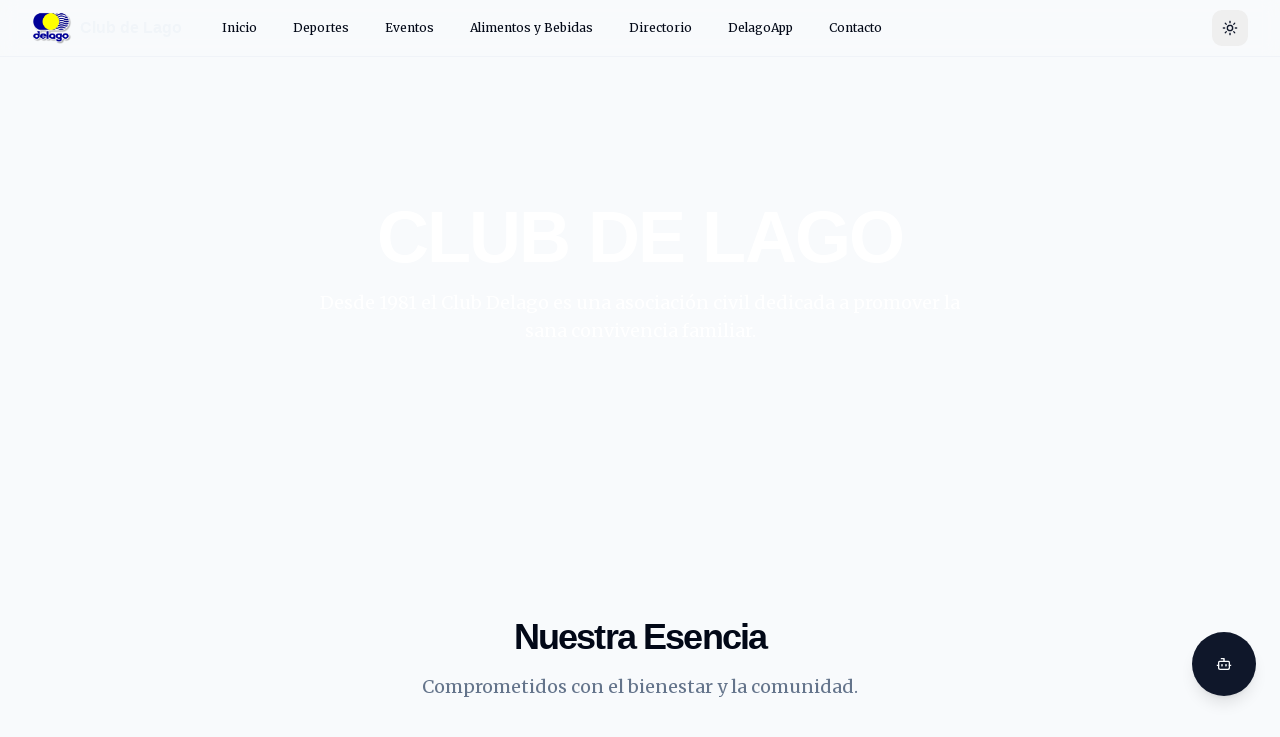

--- FILE ---
content_type: text/html; charset=utf-8
request_url: https://clubdelago.com.mx/
body_size: 9069
content:
<!DOCTYPE html><html lang="es"><head><meta charSet="utf-8"/><meta name="viewport" content="width=device-width, initial-scale=1"/><link rel="stylesheet" href="/_next/static/css/594d1b969e4e6513.css" data-precedence="next"/><link rel="preload" as="script" fetchPriority="low" href="/_next/static/chunks/webpack-3a68ca926a023bb8.js"/><script src="/_next/static/chunks/4bd1b696-0ea838538883b28f.js" async=""></script><script src="/_next/static/chunks/684-0ca3063aa1872fc8.js" async=""></script><script src="/_next/static/chunks/main-app-cb4c4999bdb21bfd.js" async=""></script><script src="/_next/static/chunks/868-2cc2820ec0049482.js" async=""></script><script src="/_next/static/chunks/643-ac566038fce3d4c1.js" async=""></script><script src="/_next/static/chunks/376-ed37eb230b898477.js" async=""></script><script src="/_next/static/chunks/app/layout-ecba70ced947a984.js" async=""></script><script src="/_next/static/chunks/458-ede3bf7defcb222b.js" async=""></script><script src="/_next/static/chunks/app/page-76eb8c3e9157e4b0.js" async=""></script><link rel="preconnect" href="https://fonts.googleapis.com"/><link rel="preconnect" href="https://fonts.gstatic.com" crossorigin="anonymous"/><link href="https://fonts.googleapis.com/css2?family=Cinzel+Decorative:wght@700&amp;family=Merriweather:ital,wght@0,400;0,700;1,400;1,700&amp;display=swap" rel="stylesheet"/><title>Club Del Lago</title><meta name="description" content="Desde 1981 el Club Delago es una asociación civil dedicada a promover la sana convivencia familiar."/><link rel="icon" href="/favicon.ico" type="image/x-icon" sizes="256x256"/><script>document.querySelectorAll('body link[rel="icon"], body link[rel="apple-touch-icon"]').forEach(el => document.head.appendChild(el))</script><script src="/_next/static/chunks/polyfills-42372ed130431b0a.js" noModule=""></script></head><body class="min-h-screen bg-background font-body antialiased"><div hidden=""><!--$--><!--/$--></div><script>!function(){try{var d=document.documentElement,c=d.classList;c.remove('light','dark');var e=localStorage.getItem('theme');if('system'===e||(!e&&false)){var t='(prefers-color-scheme: dark)',m=window.matchMedia(t);if(m.media!==t||m.matches){d.style.colorScheme = 'dark';c.add('dark')}else{d.style.colorScheme = 'light';c.add('light')}}else if(e){c.add(e|| '')}else{c.add('light')}if(e==='light'||e==='dark'||!e)d.style.colorScheme=e||'light'}catch(e){}}()</script><div class="relative flex min-h-screen flex-col"><header class="sticky top-0 z-50 w-full border-b border-border/40 bg-background/95 backdrop-blur supports-[backdrop-filter]:bg-background/60"><div class="container flex h-14 items-center"><a class="mr-6 flex items-center space-x-2" href="/"><img alt="Club de Lago Logo" loading="lazy" width="40" height="40" decoding="async" data-nimg="1" class="transition-transform duration-300 group-hover:rotate-12" style="color:transparent" src="/images/Logo-vector.png"/><span class="hidden font-bold sm:inline-block font-headline text-base text-accent transition-colors duration-300 hover:text-primary">Club de Lago</span></a><nav aria-label="Main" data-orientation="horizontal" dir="ltr" class="relative z-10 max-w-max flex-1 items-center justify-center hidden md:flex"><div style="position:relative"><ul data-orientation="horizontal" class="group flex flex-1 list-none items-center justify-center space-x-1" dir="ltr"><li><a class="group inline-flex h-10 w-max items-center justify-center rounded-md bg-transparent px-4 py-2 text-xs font-medium transition-colors hover:bg-accent hover:text-accent-foreground focus:bg-accent focus:text-accent-foreground focus:outline-none disabled:pointer-events-none disabled:opacity-50 data-[active]:bg-accent/50 data-[state=open]:bg-accent/50" href="/" data-radix-collection-item="">Inicio</a></li><li><a class="group inline-flex h-10 w-max items-center justify-center rounded-md bg-transparent px-4 py-2 text-xs font-medium transition-colors hover:bg-accent hover:text-accent-foreground focus:bg-accent focus:text-accent-foreground focus:outline-none disabled:pointer-events-none disabled:opacity-50 data-[active]:bg-accent/50 data-[state=open]:bg-accent/50" href="/deportes" data-radix-collection-item="">Deportes</a></li><li><a class="group inline-flex h-10 w-max items-center justify-center rounded-md bg-transparent px-4 py-2 text-xs font-medium transition-colors hover:bg-accent hover:text-accent-foreground focus:bg-accent focus:text-accent-foreground focus:outline-none disabled:pointer-events-none disabled:opacity-50 data-[active]:bg-accent/50 data-[state=open]:bg-accent/50" href="/eventos" data-radix-collection-item="">Eventos</a></li><li><a class="group inline-flex h-10 w-max items-center justify-center rounded-md bg-transparent px-4 py-2 text-xs font-medium transition-colors hover:bg-accent hover:text-accent-foreground focus:bg-accent focus:text-accent-foreground focus:outline-none disabled:pointer-events-none disabled:opacity-50 data-[active]:bg-accent/50 data-[state=open]:bg-accent/50" href="/alimentos" data-radix-collection-item="">Alimentos y Bebidas</a></li><li><a class="group inline-flex h-10 w-max items-center justify-center rounded-md bg-transparent px-4 py-2 text-xs font-medium transition-colors hover:bg-accent hover:text-accent-foreground focus:bg-accent focus:text-accent-foreground focus:outline-none disabled:pointer-events-none disabled:opacity-50 data-[active]:bg-accent/50 data-[state=open]:bg-accent/50" href="/directorio" data-radix-collection-item="">Directorio</a></li><li><a class="group inline-flex h-10 w-max items-center justify-center rounded-md bg-transparent px-4 py-2 text-xs font-medium transition-colors hover:bg-accent hover:text-accent-foreground focus:bg-accent focus:text-accent-foreground focus:outline-none disabled:pointer-events-none disabled:opacity-50 data-[active]:bg-accent/50 data-[state=open]:bg-accent/50" href="/delagoapp" data-radix-collection-item="">DelagoApp</a></li><li><a class="group inline-flex h-10 w-max items-center justify-center rounded-md bg-transparent px-4 py-2 text-xs font-medium transition-colors hover:bg-accent hover:text-accent-foreground focus:bg-accent focus:text-accent-foreground focus:outline-none disabled:pointer-events-none disabled:opacity-50 data-[active]:bg-accent/50 data-[state=open]:bg-accent/50" href="/contacto" data-radix-collection-item="">Contacto</a></li></ul></div><div class="absolute left-0 top-full flex justify-center"></div></nav><div class="flex flex-1 items-center justify-end gap-2"><button class="inline-flex items-center justify-center gap-2 whitespace-nowrap rounded-md text-xs font-medium ring-offset-background transition-all duration-300 focus-visible:outline-none focus-visible:ring-2 focus-visible:ring-ring focus-visible:ring-offset-2 disabled:pointer-events-none disabled:opacity-50 [&amp;_svg]:pointer-events-none [&amp;_svg]:size-4 [&amp;_svg]:shrink-0 hover:bg-accent hover:text-accent-foreground h-9 w-9" disabled=""></button><button class="inline-flex items-center justify-center gap-2 whitespace-nowrap rounded-md text-xs font-medium ring-offset-background transition-all duration-300 focus-visible:outline-none focus-visible:ring-2 focus-visible:ring-ring focus-visible:ring-offset-2 disabled:pointer-events-none disabled:opacity-50 [&amp;_svg]:pointer-events-none [&amp;_svg]:size-4 [&amp;_svg]:shrink-0 hover:bg-accent hover:text-accent-foreground h-9 w-9 md:hidden" type="button" aria-haspopup="dialog" aria-expanded="false" aria-controls="radix-«R2plb»" data-state="closed"><svg xmlns="http://www.w3.org/2000/svg" width="24" height="24" viewBox="0 0 24 24" fill="none" stroke="currentColor" stroke-width="2" stroke-linecap="round" stroke-linejoin="round" class="lucide lucide-menu h-6 w-6"><line x1="4" x2="20" y1="12" y2="12"></line><line x1="4" x2="20" y1="6" y2="6"></line><line x1="4" x2="20" y1="18" y2="18"></line></svg><span class="sr-only">Abrir menú de navegación</span></button></div></div></header><div class="flex min-h-screen w-full flex-col overflow-hidden"><main class="flex-1"><section class="relative h-[60vh] w-full overflow-hidden"><div class="absolute inset-0 bg-cover bg-fixed bg-center z-[-1]" style="background-image:url(&#x27;/images/hero.jpg&#x27;);transform:translateY(0px)" data-ai-hint="sports club"></div><div class="absolute inset-0 bg-gradient-to-t from-black/80 to-transparent"></div><div class="relative z-10 flex h-full flex-col items-center justify-center text-center text-white p-4"><h1 class="text-4xl font-extrabold tracking-tight font-headline sm:text-5xl md:text-6xl lg:text-7xl">CLUB DE LAGO</h1><p class="mt-4 max-w-2xl text-base md:text-lg">Desde 1981 el Club Delago es una asociación civil dedicada a promover la sana convivencia familiar.</p></div></section><div class="container grid gap-12 md:gap-16 lg:gap-24 py-8 md:py-12 lg:py-16"><div class="transition-all duration-700 ease-out opacity-0 translate-y-5"><section id="mission" class="w-full py-8 md:py-12 lg:py-16"><div class="text-center mb-12 px-4"><h2 class="text-2xl font-bold tracking-tighter sm:text-3xl md:text-4xl font-headline">Nuestra Esencia</h2><p class="mx-auto max-w-[700px] text-muted-foreground md:text-lg mt-4">Comprometidos con el bienestar y la comunidad.</p></div><div class="hidden md:grid md:grid-cols-3 gap-8 px-4"><div class="rounded-lg text-card-foreground text-center border-2 border-primary/50 shadow-lg hover:shadow-xl transition-shadow duration-300 bg-card"><div class="flex-col space-y-1.5 p-6 flex items-center justify-center"><div class="p-4 bg-accent/20 rounded-full"><svg xmlns="http://www.w3.org/2000/svg" width="24" height="24" viewBox="0 0 24 24" fill="none" stroke="currentColor" stroke-width="2" stroke-linecap="round" stroke-linejoin="round" class="lucide lucide-flag h-8 w-8 text-primary"><path d="M4 15s1-1 4-1 5 2 8 2 4-1 4-1V3s-1 1-4 1-5-2-8-2-4 1-4 1z"></path><line x1="4" x2="4" y1="22" y2="15"></line></svg></div></div><div class="p-6 pt-0"><div class="tracking-tight text-xl font-bold mb-2 font-headline">Misión</div><p class="text-sm text-muted-foreground">Ser el mejor club deportivo social y familiar, fomentando la integración y el desarrollo de nuestros socios.</p></div></div><div class="rounded-lg text-card-foreground text-center border-2 border-primary/50 shadow-lg hover:shadow-xl transition-shadow duration-300 bg-card"><div class="flex-col space-y-1.5 p-6 flex items-center justify-center"><div class="p-4 bg-accent/20 rounded-full"><svg xmlns="http://www.w3.org/2000/svg" width="24" height="24" viewBox="0 0 24 24" fill="none" stroke="currentColor" stroke-width="2" stroke-linecap="round" stroke-linejoin="round" class="lucide lucide-eye h-8 w-8 text-primary"><path d="M2.062 12.348a1 1 0 0 1 0-.696 10.75 10.75 0 0 1 19.876 0 1 1 0 0 1 0 .696 10.75 10.75 0 0 1-19.876 0"></path><circle cx="12" cy="12" r="3"></circle></svg></div></div><div class="p-6 pt-0"><div class="tracking-tight text-xl font-bold mb-2 font-headline">Visión</div><p class="text-sm text-muted-foreground">Consolidarnos como un club de excelencia, reconocido por su calidad en servicios e instalaciones.</p></div></div><div class="rounded-lg text-card-foreground text-center border-2 border-primary/50 shadow-lg hover:shadow-xl transition-shadow duration-300 bg-card"><div class="flex-col space-y-1.5 p-6 flex items-center justify-center"><div class="p-4 bg-accent/20 rounded-full"><svg xmlns="http://www.w3.org/2000/svg" width="24" height="24" viewBox="0 0 24 24" fill="none" stroke="currentColor" stroke-width="2" stroke-linecap="round" stroke-linejoin="round" class="lucide lucide-gem h-8 w-8 text-primary"><path d="M6 3h12l4 6-10 13L2 9Z"></path><path d="M11 3 8 9l4 13 4-13-3-6"></path><path d="M2 9h20"></path></svg></div></div><div class="p-6 pt-0"><div class="tracking-tight text-xl font-bold mb-2 font-headline">Valores</div><p class="text-sm text-muted-foreground">Respeto, honestidad, compromiso, y trabajo en equipo son los pilares de nuestra comunidad.</p></div></div></div><div class="md:hidden"><div class="relative w-full max-w-xs mx-auto" role="region" aria-roledescription="carousel"><div class="overflow-hidden"><div class="flex -ml-4"><div role="group" aria-roledescription="slide" class="min-w-0 shrink-0 grow-0 pl-4 basis-full"><div class="p-1"><div class="rounded-lg bg-card text-card-foreground text-center border-2 border-primary/50 shadow-lg h-full"><div class="flex-col space-y-1.5 p-6 flex items-center justify-center mb-2"><div class="p-4 bg-accent/20 rounded-full"><svg xmlns="http://www.w3.org/2000/svg" width="24" height="24" viewBox="0 0 24 24" fill="none" stroke="currentColor" stroke-width="2" stroke-linecap="round" stroke-linejoin="round" class="lucide lucide-flag h-8 w-8 text-primary"><path d="M4 15s1-1 4-1 5 2 8 2 4-1 4-1V3s-1 1-4 1-5-2-8-2-4 1-4 1z"></path><line x1="4" x2="4" y1="22" y2="15"></line></svg></div></div><div class="p-6 pt-0 space-y-2"><div class="tracking-tight text-xl font-bold font-headline">Misión</div><p class="text-sm text-muted-foreground px-4">Ser el mejor club deportivo social y familiar, fomentando la integración y el desarrollo de nuestros socios.</p></div></div></div></div><div role="group" aria-roledescription="slide" class="min-w-0 shrink-0 grow-0 pl-4 basis-full"><div class="p-1"><div class="rounded-lg bg-card text-card-foreground text-center border-2 border-primary/50 shadow-lg h-full"><div class="flex-col space-y-1.5 p-6 flex items-center justify-center mb-2"><div class="p-4 bg-accent/20 rounded-full"><svg xmlns="http://www.w3.org/2000/svg" width="24" height="24" viewBox="0 0 24 24" fill="none" stroke="currentColor" stroke-width="2" stroke-linecap="round" stroke-linejoin="round" class="lucide lucide-eye h-8 w-8 text-primary"><path d="M2.062 12.348a1 1 0 0 1 0-.696 10.75 10.75 0 0 1 19.876 0 1 1 0 0 1 0 .696 10.75 10.75 0 0 1-19.876 0"></path><circle cx="12" cy="12" r="3"></circle></svg></div></div><div class="p-6 pt-0 space-y-2"><div class="tracking-tight text-xl font-bold font-headline">Visión</div><p class="text-sm text-muted-foreground px-4">Consolidarnos como un club de excelencia, reconocido por su calidad en servicios e instalaciones.</p></div></div></div></div><div role="group" aria-roledescription="slide" class="min-w-0 shrink-0 grow-0 pl-4 basis-full"><div class="p-1"><div class="rounded-lg bg-card text-card-foreground text-center border-2 border-primary/50 shadow-lg h-full"><div class="flex-col space-y-1.5 p-6 flex items-center justify-center mb-2"><div class="p-4 bg-accent/20 rounded-full"><svg xmlns="http://www.w3.org/2000/svg" width="24" height="24" viewBox="0 0 24 24" fill="none" stroke="currentColor" stroke-width="2" stroke-linecap="round" stroke-linejoin="round" class="lucide lucide-gem h-8 w-8 text-primary"><path d="M6 3h12l4 6-10 13L2 9Z"></path><path d="M11 3 8 9l4 13 4-13-3-6"></path><path d="M2 9h20"></path></svg></div></div><div class="p-6 pt-0 space-y-2"><div class="tracking-tight text-xl font-bold font-headline">Valores</div><p class="text-sm text-muted-foreground px-4">Respeto, honestidad, compromiso, y trabajo en equipo son los pilares de nuestra comunidad.</p></div></div></div></div></div></div><button class="inline-flex items-center justify-center gap-2 whitespace-nowrap text-xs font-medium ring-offset-background focus-visible:outline-none focus-visible:ring-2 focus-visible:ring-ring focus-visible:ring-offset-2 disabled:pointer-events-none disabled:opacity-50 [&amp;_svg]:pointer-events-none [&amp;_svg]:size-4 [&amp;_svg]:shrink-0 border border-input hover:text-accent-foreground rounded-full absolute left-[-1rem] top-1/2 -translate-y-1/2 z-10 h-8 w-8 bg-background/50 hover:bg-background/75 text-foreground transition-all duration-300" disabled=""><svg xmlns="http://www.w3.org/2000/svg" width="24" height="24" viewBox="0 0 24 24" fill="none" stroke="currentColor" stroke-width="2" stroke-linecap="round" stroke-linejoin="round" class="lucide lucide-arrow-left h-4 w-4"><path d="m12 19-7-7 7-7"></path><path d="M19 12H5"></path></svg><span class="sr-only">Previous slide</span></button><button class="inline-flex items-center justify-center gap-2 whitespace-nowrap text-xs font-medium ring-offset-background focus-visible:outline-none focus-visible:ring-2 focus-visible:ring-ring focus-visible:ring-offset-2 disabled:pointer-events-none disabled:opacity-50 [&amp;_svg]:pointer-events-none [&amp;_svg]:size-4 [&amp;_svg]:shrink-0 border border-input hover:text-accent-foreground rounded-full absolute right-[-1rem] top-1/2 -translate-y-1/2 z-10 h-8 w-8 bg-background/50 hover:bg-background/75 text-foreground transition-all duration-300" disabled=""><svg xmlns="http://www.w3.org/2000/svg" width="24" height="24" viewBox="0 0 24 24" fill="none" stroke="currentColor" stroke-width="2" stroke-linecap="round" stroke-linejoin="round" class="lucide lucide-arrow-right h-4 w-4"><path d="M5 12h14"></path><path d="m12 5 7 7-7 7"></path></svg><span class="sr-only">Next slide</span></button></div></div></section></div><div class="transition-all duration-700 ease-out opacity-0 translate-y-5"><section id="deportes" class="w-full py-8 md:py-12 lg:py-16"><div class="space-y-4 text-center px-4"><h2 class="text-2xl font-bold tracking-tighter sm:text-3xl md:text-4xl font-headline">Disciplinas Deportivas</h2><p class="mx-auto max-w-[700px] text-muted-foreground md:text-lg mt-4">Encuentra tu pasión y mantente activo con nuestras diversas opciones.</p></div><div class="hidden md:flex justify-center items-center gap-8 md:gap-12 flex-wrap mt-12"><div class="flex flex-col items-center justify-center gap-2 group"><div class="bg-card h-32 w-32 rounded-full flex items-center justify-center transition-all duration-300 ease-in-out group-hover:shadow-lg group-hover:-translate-y-2 border-2 border-primary/50 group-hover:border-accent"><svg xmlns="http://www.w3.org/2000/svg" width="24" height="24" viewBox="0 0 24 24" fill="none" stroke="currentColor" stroke-width="2" stroke-linecap="round" stroke-linejoin="round" class="lucide lucide-medal h-10 w-10 text-primary"><path d="M7.21 15 2.66 7.14a2 2 0 0 1 .13-2.2L4.4 2.8A2 2 0 0 1 6 2h12a2 2 0 0 1 1.6.8l1.6 2.14a2 2 0 0 1 .14 2.2L16.79 15"></path><path d="M11 12 5.12 2.2"></path><path d="m13 12 5.88-9.8"></path><path d="M8 7h8"></path><circle cx="12" cy="17" r="5"></circle><path d="M12 18v-2h-.5"></path></svg></div><h3 class="text-base font-semibold mt-2 font-headline transition-colors duration-300 group-hover:text-accent">Tenis</h3></div><div class="flex flex-col items-center justify-center gap-2 group"><div class="bg-card h-32 w-32 rounded-full flex items-center justify-center transition-all duration-300 ease-in-out group-hover:shadow-lg group-hover:-translate-y-2 border-2 border-primary/50 group-hover:border-accent"><svg xmlns="http://www.w3.org/2000/svg" width="24" height="24" viewBox="0 0 24 24" fill="none" stroke="currentColor" stroke-width="2" stroke-linecap="round" stroke-linejoin="round" class="lucide lucide-footprints h-10 w-10 text-primary"><path d="M4 16v-2.38C4 11.5 2.97 10.5 3 8c.03-2.72 1.49-6 4.5-6C9.37 2 10 3.8 10 5.5c0 3.11-2 5.66-2 8.68V16a2 2 0 1 1-4 0Z"></path><path d="M20 20v-2.38c0-2.12 1.03-3.12 1-5.62-.03-2.72-1.49-6-4.5-6C14.63 6 14 7.8 14 9.5c0 3.11 2 5.66 2 8.68V20a2 2 0 1 0 4 0Z"></path><path d="M16 17h4"></path><path d="M4 13h4"></path></svg></div><h3 class="text-base font-semibold mt-2 font-headline transition-colors duration-300 group-hover:text-accent">Fútbol</h3></div><div class="flex flex-col items-center justify-center gap-2 group"><div class="bg-card h-32 w-32 rounded-full flex items-center justify-center transition-all duration-300 ease-in-out group-hover:shadow-lg group-hover:-translate-y-2 border-2 border-primary/50 group-hover:border-accent"><svg xmlns="http://www.w3.org/2000/svg" width="24" height="24" viewBox="0 0 24 24" fill="none" stroke="currentColor" stroke-width="2" stroke-linecap="round" stroke-linejoin="round" class="lucide lucide-waves h-10 w-10 text-primary"><path d="M2 6c.6.5 1.2 1 2.5 1C7 7 7 5 9.5 5c2.6 0 2.4 2 5 2 2.5 0 2.5-2 5-2 1.3 0 1.9.5 2.5 1"></path><path d="M2 12c.6.5 1.2 1 2.5 1 2.5 0 2.5-2 5-2 2.6 0 2.4 2 5 2 2.5 0 2.5-2 5-2 1.3 0 1.9.5 2.5 1"></path><path d="M2 18c.6.5 1.2 1 2.5 1 2.5 0 2.5-2 5-2 2.6 0 2.4 2 5 2 2.5 0 2.5-2 5-2 1.3 0 1.9.5 2.5 1"></path></svg></div><h3 class="text-base font-semibold mt-2 font-headline transition-colors duration-300 group-hover:text-accent">Natación</h3></div><div class="flex flex-col items-center justify-center gap-2 group"><div class="bg-card h-32 w-32 rounded-full flex items-center justify-center transition-all duration-300 ease-in-out group-hover:shadow-lg group-hover:-translate-y-2 border-2 border-primary/50 group-hover:border-accent"><svg xmlns="http://www.w3.org/2000/svg" width="24" height="24" viewBox="0 0 24 24" fill="none" stroke="currentColor" stroke-width="2" stroke-linecap="round" stroke-linejoin="round" class="lucide lucide-dumbbell h-10 w-10 text-primary"><path d="M14.4 14.4 9.6 9.6"></path><path d="M18.657 21.485a2 2 0 1 1-2.829-2.828l-1.767 1.768a2 2 0 1 1-2.829-2.829l6.364-6.364a2 2 0 1 1 2.829 2.829l-1.768 1.767a2 2 0 1 1 2.828 2.829z"></path><path d="m21.5 21.5-1.4-1.4"></path><path d="M3.9 3.9 2.5 2.5"></path><path d="M6.404 12.768a2 2 0 1 1-2.829-2.829l1.768-1.767a2 2 0 1 1-2.828-2.829l2.828-2.828a2 2 0 1 1 2.829 2.828l1.767-1.768a2 2 0 1 1 2.829 2.829z"></path></svg></div><h3 class="text-base font-semibold mt-2 font-headline transition-colors duration-300 group-hover:text-accent">Gimnasio</h3></div><div class="flex flex-col items-center justify-center gap-2 group"><div class="bg-card h-32 w-32 rounded-full flex items-center justify-center transition-all duration-300 ease-in-out group-hover:shadow-lg group-hover:-translate-y-2 border-2 border-primary/50 group-hover:border-accent"><svg xmlns="http://www.w3.org/2000/svg" width="24" height="24" viewBox="0 0 24 24" fill="none" stroke="currentColor" stroke-width="2" stroke-linecap="round" stroke-linejoin="round" class="lucide lucide-person-standing h-10 w-10 text-primary"><circle cx="12" cy="5" r="1"></circle><path d="m9 20 3-6 3 6"></path><path d="m6 8 6 2 6-2"></path><path d="M12 10v4"></path></svg></div><h3 class="text-base font-semibold mt-2 font-headline transition-colors duration-300 group-hover:text-accent">Yoga</h3></div><div class="flex flex-col items-center justify-center gap-2 group"><div class="bg-card h-32 w-32 rounded-full flex items-center justify-center transition-all duration-300 ease-in-out group-hover:shadow-lg group-hover:-translate-y-2 border-2 border-primary/50 group-hover:border-accent"><svg xmlns="http://www.w3.org/2000/svg" width="24" height="24" viewBox="0 0 24 24" fill="none" stroke="currentColor" stroke-width="2" stroke-linecap="round" stroke-linejoin="round" class="h-10 w-10 text-primary"><path d="M14.4 15.6c.4-.4.6-.9.6-1.4 0-1.1-.9-2-2-2s-2 .9-2 2c0 .5.2 1 .6 1.4"></path><path d="M16.2 13.2c.4.4.8.7 1.3.8 1.4.4 2.5 2 2.5 3.5a3 3 0 0 1-3 3c-1.2 0-2.2-.7-2.7-1.7"></path><path d="M12 18.2c-.5 1-1.5 1.7-2.7 1.7a3 3 0 0 1-3-3c0-1.5 1.1-3.1 2.5-3.5.5-.1.9-.4 1.3-.8"></path><path d="M12 5c-2 0-3.3 1.3-3.3 3S10 11 12 11s3.3-1.3 3.3-3S14 5 12 5Z"></path><path d="M12 5V2"></path></svg></div><h3 class="text-base font-semibold mt-2 font-headline transition-colors duration-300 group-hover:text-accent">Boxeo</h3></div></div><div class="md:hidden mt-8"><div class="relative w-full max-w-xs mx-auto" role="region" aria-roledescription="carousel"><div class="overflow-hidden"><div class="flex -ml-4"><div role="group" aria-roledescription="slide" class="min-w-0 shrink-0 grow-0 pl-4 basis-1/3"><div class="flex flex-col items-center justify-center gap-2 group p-1"><div class="bg-card h-24 w-24 rounded-full flex items-center justify-center transition-all duration-300 ease-in-out group-hover:shadow-lg group-hover:-translate-y-1 border-2 border-primary/50 group-hover:border-accent"><svg xmlns="http://www.w3.org/2000/svg" width="24" height="24" viewBox="0 0 24 24" fill="none" stroke="currentColor" stroke-width="2" stroke-linecap="round" stroke-linejoin="round" class="lucide lucide-medal h-10 w-10 text-primary"><path d="M7.21 15 2.66 7.14a2 2 0 0 1 .13-2.2L4.4 2.8A2 2 0 0 1 6 2h12a2 2 0 0 1 1.6.8l1.6 2.14a2 2 0 0 1 .14 2.2L16.79 15"></path><path d="M11 12 5.12 2.2"></path><path d="m13 12 5.88-9.8"></path><path d="M8 7h8"></path><circle cx="12" cy="17" r="5"></circle><path d="M12 18v-2h-.5"></path></svg></div><h3 class="text-sm font-semibold text-center font-headline transition-colors duration-300 group-hover:text-accent">Tenis</h3></div></div><div role="group" aria-roledescription="slide" class="min-w-0 shrink-0 grow-0 pl-4 basis-1/3"><div class="flex flex-col items-center justify-center gap-2 group p-1"><div class="bg-card h-24 w-24 rounded-full flex items-center justify-center transition-all duration-300 ease-in-out group-hover:shadow-lg group-hover:-translate-y-1 border-2 border-primary/50 group-hover:border-accent"><svg xmlns="http://www.w3.org/2000/svg" width="24" height="24" viewBox="0 0 24 24" fill="none" stroke="currentColor" stroke-width="2" stroke-linecap="round" stroke-linejoin="round" class="lucide lucide-footprints h-10 w-10 text-primary"><path d="M4 16v-2.38C4 11.5 2.97 10.5 3 8c.03-2.72 1.49-6 4.5-6C9.37 2 10 3.8 10 5.5c0 3.11-2 5.66-2 8.68V16a2 2 0 1 1-4 0Z"></path><path d="M20 20v-2.38c0-2.12 1.03-3.12 1-5.62-.03-2.72-1.49-6-4.5-6C14.63 6 14 7.8 14 9.5c0 3.11 2 5.66 2 8.68V20a2 2 0 1 0 4 0Z"></path><path d="M16 17h4"></path><path d="M4 13h4"></path></svg></div><h3 class="text-sm font-semibold text-center font-headline transition-colors duration-300 group-hover:text-accent">Fútbol</h3></div></div><div role="group" aria-roledescription="slide" class="min-w-0 shrink-0 grow-0 pl-4 basis-1/3"><div class="flex flex-col items-center justify-center gap-2 group p-1"><div class="bg-card h-24 w-24 rounded-full flex items-center justify-center transition-all duration-300 ease-in-out group-hover:shadow-lg group-hover:-translate-y-1 border-2 border-primary/50 group-hover:border-accent"><svg xmlns="http://www.w3.org/2000/svg" width="24" height="24" viewBox="0 0 24 24" fill="none" stroke="currentColor" stroke-width="2" stroke-linecap="round" stroke-linejoin="round" class="lucide lucide-waves h-10 w-10 text-primary"><path d="M2 6c.6.5 1.2 1 2.5 1C7 7 7 5 9.5 5c2.6 0 2.4 2 5 2 2.5 0 2.5-2 5-2 1.3 0 1.9.5 2.5 1"></path><path d="M2 12c.6.5 1.2 1 2.5 1 2.5 0 2.5-2 5-2 2.6 0 2.4 2 5 2 2.5 0 2.5-2 5-2 1.3 0 1.9.5 2.5 1"></path><path d="M2 18c.6.5 1.2 1 2.5 1 2.5 0 2.5-2 5-2 2.6 0 2.4 2 5 2 2.5 0 2.5-2 5-2 1.3 0 1.9.5 2.5 1"></path></svg></div><h3 class="text-sm font-semibold text-center font-headline transition-colors duration-300 group-hover:text-accent">Natación</h3></div></div><div role="group" aria-roledescription="slide" class="min-w-0 shrink-0 grow-0 pl-4 basis-1/3"><div class="flex flex-col items-center justify-center gap-2 group p-1"><div class="bg-card h-24 w-24 rounded-full flex items-center justify-center transition-all duration-300 ease-in-out group-hover:shadow-lg group-hover:-translate-y-1 border-2 border-primary/50 group-hover:border-accent"><svg xmlns="http://www.w3.org/2000/svg" width="24" height="24" viewBox="0 0 24 24" fill="none" stroke="currentColor" stroke-width="2" stroke-linecap="round" stroke-linejoin="round" class="lucide lucide-dumbbell h-10 w-10 text-primary"><path d="M14.4 14.4 9.6 9.6"></path><path d="M18.657 21.485a2 2 0 1 1-2.829-2.828l-1.767 1.768a2 2 0 1 1-2.829-2.829l6.364-6.364a2 2 0 1 1 2.829 2.829l-1.768 1.767a2 2 0 1 1 2.828 2.829z"></path><path d="m21.5 21.5-1.4-1.4"></path><path d="M3.9 3.9 2.5 2.5"></path><path d="M6.404 12.768a2 2 0 1 1-2.829-2.829l1.768-1.767a2 2 0 1 1-2.828-2.829l2.828-2.828a2 2 0 1 1 2.829 2.828l1.767-1.768a2 2 0 1 1 2.829 2.829z"></path></svg></div><h3 class="text-sm font-semibold text-center font-headline transition-colors duration-300 group-hover:text-accent">Gimnasio</h3></div></div><div role="group" aria-roledescription="slide" class="min-w-0 shrink-0 grow-0 pl-4 basis-1/3"><div class="flex flex-col items-center justify-center gap-2 group p-1"><div class="bg-card h-24 w-24 rounded-full flex items-center justify-center transition-all duration-300 ease-in-out group-hover:shadow-lg group-hover:-translate-y-1 border-2 border-primary/50 group-hover:border-accent"><svg xmlns="http://www.w3.org/2000/svg" width="24" height="24" viewBox="0 0 24 24" fill="none" stroke="currentColor" stroke-width="2" stroke-linecap="round" stroke-linejoin="round" class="lucide lucide-person-standing h-10 w-10 text-primary"><circle cx="12" cy="5" r="1"></circle><path d="m9 20 3-6 3 6"></path><path d="m6 8 6 2 6-2"></path><path d="M12 10v4"></path></svg></div><h3 class="text-sm font-semibold text-center font-headline transition-colors duration-300 group-hover:text-accent">Yoga</h3></div></div><div role="group" aria-roledescription="slide" class="min-w-0 shrink-0 grow-0 pl-4 basis-1/3"><div class="flex flex-col items-center justify-center gap-2 group p-1"><div class="bg-card h-24 w-24 rounded-full flex items-center justify-center transition-all duration-300 ease-in-out group-hover:shadow-lg group-hover:-translate-y-1 border-2 border-primary/50 group-hover:border-accent"><svg xmlns="http://www.w3.org/2000/svg" width="24" height="24" viewBox="0 0 24 24" fill="none" stroke="currentColor" stroke-width="2" stroke-linecap="round" stroke-linejoin="round" class="h-10 w-10 text-primary"><path d="M14.4 15.6c.4-.4.6-.9.6-1.4 0-1.1-.9-2-2-2s-2 .9-2 2c0 .5.2 1 .6 1.4"></path><path d="M16.2 13.2c.4.4.8.7 1.3.8 1.4.4 2.5 2 2.5 3.5a3 3 0 0 1-3 3c-1.2 0-2.2-.7-2.7-1.7"></path><path d="M12 18.2c-.5 1-1.5 1.7-2.7 1.7a3 3 0 0 1-3-3c0-1.5 1.1-3.1 2.5-3.5.5-.1.9-.4 1.3-.8"></path><path d="M12 5c-2 0-3.3 1.3-3.3 3S10 11 12 11s3.3-1.3 3.3-3S14 5 12 5Z"></path><path d="M12 5V2"></path></svg></div><h3 class="text-sm font-semibold text-center font-headline transition-colors duration-300 group-hover:text-accent">Boxeo</h3></div></div></div></div><button class="inline-flex items-center justify-center gap-2 whitespace-nowrap text-xs font-medium ring-offset-background focus-visible:outline-none focus-visible:ring-2 focus-visible:ring-ring focus-visible:ring-offset-2 disabled:pointer-events-none disabled:opacity-50 [&amp;_svg]:pointer-events-none [&amp;_svg]:size-4 [&amp;_svg]:shrink-0 border border-input hover:text-accent-foreground rounded-full absolute left-[-2.5rem] top-1/2 -translate-y-1/2 z-10 h-8 w-8 bg-background/50 hover:bg-background/75 text-foreground transition-all duration-300" disabled=""><svg xmlns="http://www.w3.org/2000/svg" width="24" height="24" viewBox="0 0 24 24" fill="none" stroke="currentColor" stroke-width="2" stroke-linecap="round" stroke-linejoin="round" class="lucide lucide-arrow-left h-4 w-4"><path d="m12 19-7-7 7-7"></path><path d="M19 12H5"></path></svg><span class="sr-only">Previous slide</span></button><button class="inline-flex items-center justify-center gap-2 whitespace-nowrap text-xs font-medium ring-offset-background focus-visible:outline-none focus-visible:ring-2 focus-visible:ring-ring focus-visible:ring-offset-2 disabled:pointer-events-none disabled:opacity-50 [&amp;_svg]:pointer-events-none [&amp;_svg]:size-4 [&amp;_svg]:shrink-0 border border-input hover:text-accent-foreground rounded-full absolute right-[-2.5rem] top-1/2 -translate-y-1/2 z-10 h-8 w-8 bg-background/50 hover:bg-background/75 text-foreground transition-all duration-300" disabled=""><svg xmlns="http://www.w3.org/2000/svg" width="24" height="24" viewBox="0 0 24 24" fill="none" stroke="currentColor" stroke-width="2" stroke-linecap="round" stroke-linejoin="round" class="lucide lucide-arrow-right h-4 w-4"><path d="M5 12h14"></path><path d="m12 5 7 7-7 7"></path></svg><span class="sr-only">Next slide</span></button></div></div><div class="text-center mt-12"><a class="inline-flex items-center justify-center gap-2 whitespace-nowrap text-xs font-medium ring-offset-background transition-all duration-300 focus-visible:outline-none focus-visible:ring-2 focus-visible:ring-ring focus-visible:ring-offset-2 disabled:pointer-events-none disabled:opacity-50 [&amp;_svg]:pointer-events-none [&amp;_svg]:size-4 [&amp;_svg]:shrink-0 bg-primary text-primary-foreground hover:bg-primary/90 h-10 rounded-md px-7" href="/deportes">Ver Todas las Actividades<svg xmlns="http://www.w3.org/2000/svg" width="24" height="24" viewBox="0 0 24 24" fill="none" stroke="currentColor" stroke-width="2" stroke-linecap="round" stroke-linejoin="round" class="lucide lucide-arrow-right ml-2 h-5 w-5 transition-transform duration-300 group-hover:translate-x-1"><path d="M5 12h14"></path><path d="m12 5 7 7-7 7"></path></svg></a></div></section></div><div class="transition-all duration-700 ease-out opacity-0 translate-y-5"><section id="eventos" class="w-full py-8 md:py-12 lg:py-16"><div class="space-y-4 text-center px-4"><h2 class="text-2xl font-bold tracking-tighter sm:text-3xl md:text-4xl font-headline">Próximos Eventos</h2><p class="mx-auto max-w-[700px] text-muted-foreground md:text-lg">No te pierdas la acción. ¡Acompáñanos en nuestro próximo gran evento!</p></div><div class="mt-12 px-4"><div class="flex justify-center"><div class="cursor-pointer overflow-hidden rounded-lg group transform transition-all duration-300 hover:scale-105 hover:shadow-xl max-w-sm"><img alt="Flyer del Día de Reyes" data-ai-hint="three kings" loading="lazy" width="600" height="800" decoding="async" data-nimg="1" class="h-full w-full object-cover" style="color:transparent" src="/images/Eventos/reyes.jpg"/></div></div></div></section></div><div class="transition-all duration-700 ease-out opacity-0 translate-y-5"><section id="alimentos" class="w-full py-8 md:py-12 lg:py-16"><div class="space-y-4 text-center px-4"><div class="flex justify-center items-center gap-4 mb-4"><svg xmlns="http://www.w3.org/2000/svg" width="24" height="24" viewBox="0 0 24 24" fill="none" stroke="currentColor" stroke-width="2" stroke-linecap="round" stroke-linejoin="round" class="lucide lucide-utensils-crossed h-10 w-10 text-primary"><path d="m16 2-2.3 2.3a3 3 0 0 0 0 4.2l1.8 1.8a3 3 0 0 0 4.2 0L22 8"></path><path d="M15 15 3.3 3.3a4.2 4.2 0 0 0 0 6l7.3 7.3c.7.7 2 .7 2.8 0L15 15Zm0 0 7 7"></path><path d="m2.1 21.8 6.4-6.3"></path><path d="m19 5-7 7"></path></svg></div><h2 class="text-2xl font-bold tracking-tighter sm:text-3xl md:text-4xl font-headline">Alimentos y Bebidas</h2><p class="mx-auto max-w-[700px] text-muted-foreground md:text-lg">Desde desayunos completos hasta snacks junto a la alberca, tenemos algo para todos los gustos.</p></div><div class="hidden md:grid md:grid-cols-3 gap-8 mt-12 px-4"><div class="rounded-lg border bg-card text-card-foreground shadow-md overflow-hidden group transform transition-all duration-300 hover:scale-105 hover:shadow-xl"><div class="relative h-48 w-full"><img alt="Restaurante Las Palmas" data-ai-hint="restaurant interior" loading="lazy" decoding="async" data-nimg="fill" class="object-cover" style="position:absolute;height:100%;width:100%;left:0;top:0;right:0;bottom:0;color:transparent" src="/images/Palmas.jpg"/></div><div class="flex flex-col space-y-1.5 p-6"><div class="font-semibold tracking-tight font-headline text-lg">Restaurante Las Palmas</div></div><div class="p-6 pt-0"><div class="text-sm text-muted-foreground">Desayunos y comidas con un toque casero.</div></div></div><div class="rounded-lg border bg-card text-card-foreground shadow-md overflow-hidden group transform transition-all duration-300 hover:scale-105 hover:shadow-xl"><div class="relative h-48 w-full"><img alt="Terraza Bar" data-ai-hint="terrace bar" loading="lazy" decoding="async" data-nimg="fill" class="object-cover" style="position:absolute;height:100%;width:100%;left:0;top:0;right:0;bottom:0;color:transparent" src="/images/bar.jpg"/></div><div class="flex flex-col space-y-1.5 p-6"><div class="font-semibold tracking-tight font-headline text-lg">Terraza Bar</div></div><div class="p-6 pt-0"><div class="text-sm text-muted-foreground">Disfruta de tus bebidas favoritas al aire libre.</div></div></div><div class="rounded-lg border bg-card text-card-foreground shadow-md overflow-hidden group transform transition-all duration-300 hover:scale-105 hover:shadow-xl"><div class="relative h-48 w-full"><img alt="Snack Brasas" data-ai-hint="grill snack bar" loading="lazy" decoding="async" data-nimg="fill" class="object-cover" style="position:absolute;height:100%;width:100%;left:0;top:0;right:0;bottom:0;color:transparent" src="/images/brasas.jpg"/></div><div class="flex flex-col space-y-1.5 p-6"><div class="font-semibold tracking-tight font-headline text-lg">Snack Brasas</div></div><div class="p-6 pt-0"><div class="text-sm text-muted-foreground">Bocadillos y platillos a la parrilla junto a la alberca.</div></div></div></div><div class="md:hidden mt-8"><div class="relative w-full max-w-xs mx-auto" role="region" aria-roledescription="carousel"><div class="overflow-hidden"><div class="flex -ml-4"><div role="group" aria-roledescription="slide" class="min-w-0 shrink-0 grow-0 pl-4 basis-full"><div class="p-1"><div class="rounded-lg border bg-card text-card-foreground shadow-md overflow-hidden h-full"><div class="relative h-48 w-full"><img alt="Restaurante Las Palmas" data-ai-hint="restaurant interior" loading="lazy" decoding="async" data-nimg="fill" class="object-cover" style="position:absolute;height:100%;width:100%;left:0;top:0;right:0;bottom:0;color:transparent" src="/images/Palmas.jpg"/></div><div class="flex flex-col space-y-1.5 p-6"><div class="font-semibold tracking-tight font-headline text-lg">Restaurante Las Palmas</div></div><div class="p-6 pt-0"><div class="text-sm text-muted-foreground">Desayunos y comidas con un toque casero.</div></div></div></div></div><div role="group" aria-roledescription="slide" class="min-w-0 shrink-0 grow-0 pl-4 basis-full"><div class="p-1"><div class="rounded-lg border bg-card text-card-foreground shadow-md overflow-hidden h-full"><div class="relative h-48 w-full"><img alt="Terraza Bar" data-ai-hint="terrace bar" loading="lazy" decoding="async" data-nimg="fill" class="object-cover" style="position:absolute;height:100%;width:100%;left:0;top:0;right:0;bottom:0;color:transparent" src="/images/bar.jpg"/></div><div class="flex flex-col space-y-1.5 p-6"><div class="font-semibold tracking-tight font-headline text-lg">Terraza Bar</div></div><div class="p-6 pt-0"><div class="text-sm text-muted-foreground">Disfruta de tus bebidas favoritas al aire libre.</div></div></div></div></div><div role="group" aria-roledescription="slide" class="min-w-0 shrink-0 grow-0 pl-4 basis-full"><div class="p-1"><div class="rounded-lg border bg-card text-card-foreground shadow-md overflow-hidden h-full"><div class="relative h-48 w-full"><img alt="Snack Brasas" data-ai-hint="grill snack bar" loading="lazy" decoding="async" data-nimg="fill" class="object-cover" style="position:absolute;height:100%;width:100%;left:0;top:0;right:0;bottom:0;color:transparent" src="/images/brasas.jpg"/></div><div class="flex flex-col space-y-1.5 p-6"><div class="font-semibold tracking-tight font-headline text-lg">Snack Brasas</div></div><div class="p-6 pt-0"><div class="text-sm text-muted-foreground">Bocadillos y platillos a la parrilla junto a la alberca.</div></div></div></div></div></div></div><button class="inline-flex items-center justify-center gap-2 whitespace-nowrap text-xs font-medium ring-offset-background focus-visible:outline-none focus-visible:ring-2 focus-visible:ring-ring focus-visible:ring-offset-2 disabled:pointer-events-none disabled:opacity-50 [&amp;_svg]:pointer-events-none [&amp;_svg]:size-4 [&amp;_svg]:shrink-0 border border-input hover:text-accent-foreground rounded-full absolute left-[-1rem] top-1/2 -translate-y-1/2 z-10 h-8 w-8 bg-background/50 hover:bg-background/75 text-foreground transition-all duration-300" disabled=""><svg xmlns="http://www.w3.org/2000/svg" width="24" height="24" viewBox="0 0 24 24" fill="none" stroke="currentColor" stroke-width="2" stroke-linecap="round" stroke-linejoin="round" class="lucide lucide-arrow-left h-4 w-4"><path d="m12 19-7-7 7-7"></path><path d="M19 12H5"></path></svg><span class="sr-only">Previous slide</span></button><button class="inline-flex items-center justify-center gap-2 whitespace-nowrap text-xs font-medium ring-offset-background focus-visible:outline-none focus-visible:ring-2 focus-visible:ring-ring focus-visible:ring-offset-2 disabled:pointer-events-none disabled:opacity-50 [&amp;_svg]:pointer-events-none [&amp;_svg]:size-4 [&amp;_svg]:shrink-0 border border-input hover:text-accent-foreground rounded-full absolute right-[-1rem] top-1/2 -translate-y-1/2 z-10 h-8 w-8 bg-background/50 hover:bg-background/75 text-foreground transition-all duration-300" disabled=""><svg xmlns="http://www.w3.org/2000/svg" width="24" height="24" viewBox="0 0 24 24" fill="none" stroke="currentColor" stroke-width="2" stroke-linecap="round" stroke-linejoin="round" class="lucide lucide-arrow-right h-4 w-4"><path d="M5 12h14"></path><path d="m12 5 7 7-7 7"></path></svg><span class="sr-only">Next slide</span></button></div></div><div class="text-center mt-12"><a class="inline-flex items-center justify-center gap-2 whitespace-nowrap text-xs font-medium ring-offset-background transition-all duration-300 focus-visible:outline-none focus-visible:ring-2 focus-visible:ring-ring focus-visible:ring-offset-2 disabled:pointer-events-none disabled:opacity-50 [&amp;_svg]:pointer-events-none [&amp;_svg]:size-4 [&amp;_svg]:shrink-0 bg-primary text-primary-foreground hover:bg-primary/90 h-10 rounded-md px-7" href="/alimentos">Ver Menús Completos<svg xmlns="http://www.w3.org/2000/svg" width="24" height="24" viewBox="0 0 24 24" fill="none" stroke="currentColor" stroke-width="2" stroke-linecap="round" stroke-linejoin="round" class="lucide lucide-arrow-right ml-2 h-5 w-5 transition-transform duration-300 group-hover:translate-x-1"><path d="M5 12h14"></path><path d="m12 5 7 7-7 7"></path></svg></a></div></section></div><div class="transition-all duration-700 ease-out opacity-0 translate-y-5"><section id="comunicados" class="w-full py-8 md:py-12 lg:py-16"><div class="space-y-4 text-center px-4"><h2 class="text-2xl font-bold tracking-tighter sm:text-3xl md:text-4xl font-headline">Comunicados</h2><p class="mx-auto max-w-[700px] text-muted-foreground md:text-lg">Mantente al día con los últimos avisos y comunicados del Club Del Lago.</p></div><div class="mt-12 flex justify-center px-4"><div class="cursor-pointer overflow-hidden rounded-lg group transform transition-all duration-300 hover:scale-105 hover:shadow-xl max-w-md"><img alt="Comunicado Asamblea General Ordinaria 9 Enero" data-ai-hint="asamblea comunicado" loading="lazy" width="600" height="800" decoding="async" data-nimg="1" class="h-full w-full object-cover aspect-[3/4]" style="color:transparent" src="/images/Comunicados/A-G-O-9ENE.jpeg"/></div></div></section></div><div class="transition-all duration-700 ease-out opacity-0 translate-y-5"><section id="gallery" class="w-full"><div class="space-y-4 text-center px-4"><h2 class="text-2xl font-bold tracking-tighter sm:text-3xl md:text-4xl font-headline">Galería</h2><p class="mx-auto max-w-[700px] text-muted-foreground md:text-lg">Un vistazo a la vida y energía del Club Del Lago.</p></div><div class="mt-12 grid grid-cols-2 md:grid-cols-3 lg:grid-cols-4 gap-4 px-4"><div class="relative overflow-hidden rounded-lg group transition-all duration-300 ease-in-out hover:shadow-2xl cursor-pointer "><img alt="Impresionante vista del campo de golf" data-ai-hint="golf course" loading="lazy" width="600" height="400" decoding="async" data-nimg="1" class="h-full w-full object-cover transition-transform duration-300 group-hover:scale-105" style="color:transparent" src="/images/club1.jpg"/></div><div class="relative overflow-hidden rounded-lg group transition-all duration-300 ease-in-out hover:shadow-2xl cursor-pointer row-span-2"><img alt="Cancha de tenis lista para un partido" data-ai-hint="tennis court" loading="lazy" width="400" height="600" decoding="async" data-nimg="1" class="h-full w-full object-cover transition-transform duration-300 group-hover:scale-105" style="color:transparent" src="/images/club2.jpg"/></div><div class="relative overflow-hidden rounded-lg group transition-all duration-300 ease-in-out hover:shadow-2xl cursor-pointer "><img alt="Ambiente familiar en el restaurante" data-ai-hint="family dining" loading="lazy" width="600" height="400" decoding="async" data-nimg="1" class="h-full w-full object-cover transition-transform duration-300 group-hover:scale-105" style="color:transparent" src="/images/club3.jpeg"/></div><div class="relative overflow-hidden rounded-lg group transition-all duration-300 ease-in-out hover:shadow-2xl cursor-pointer "><img alt="Refrescante alberca para un día soleado" data-ai-hint="swimming pool" loading="lazy" width="600" height="400" decoding="async" data-nimg="1" class="h-full w-full object-cover transition-transform duration-300 group-hover:scale-105" style="color:transparent" src="/images/club4.jpg"/></div><div class="relative overflow-hidden rounded-lg group transition-all duration-300 ease-in-out hover:shadow-2xl cursor-pointer row-span-2"><img alt="Socios disfrutando de una tarde en el club" data-ai-hint="club members" loading="lazy" width="400" height="600" decoding="async" data-nimg="1" class="h-full w-full object-cover transition-transform duration-300 group-hover:scale-105" style="color:transparent" src="/images/club5.jpg"/></div><div class="relative overflow-hidden rounded-lg group transition-all duration-300 ease-in-out hover:shadow-2xl cursor-pointer "><img alt="Rincón acogedor de nuestras instalaciones" data-ai-hint="cozy corner" loading="lazy" width="600" height="400" decoding="async" data-nimg="1" class="h-full w-full object-cover transition-transform duration-300 group-hover:scale-105" style="color:transparent" src="/images/club6.jpg"/></div></div></section></div></div></main><footer class="bg-muted text-muted-foreground mt-12 border-t"><div class="container py-8 flex flex-col md:flex-row items-center justify-between"><div class="flex items-center space-x-2 mb-4 md:mb-0 group"><img alt="Club de Lago Logo" loading="lazy" width="40" height="40" decoding="async" data-nimg="1" class="transition-transform duration-300 group-hover:rotate-12" style="color:transparent" src="/images/Logo-vector.png"/><span class="font-bold font-headline text-lg text-accent">Club Del Lago</span></div><p class="text-sm text-center md:text-left">© <!-- -->2026<!-- --> Club Del Lago. Todos los derechos reservados.</p><div class="flex items-center space-x-4 mt-4 md:mt-0"><a class="hover:text-accent transition-colors duration-300" href="#"><svg class="h-5 w-5" xmlns="http://www.w3.org/2000/svg" width="24" height="24" viewBox="0 0 24 24" fill="none" stroke="currentColor" stroke-width="2" stroke-linecap="round" stroke-linejoin="round"><path d="M22 4s-.7 2.1-2 3.4c1.6 1.4 3.3 4.9 3.3 4.9-6.1-1.4-6.1-6.1-6.1-6.1s-2.1-.7-3.4 2.1c-1.4-1.6-4.9-3.3-4.9-3.3s6.1 1.4 6.1 6.1-1.4 6.1-6.1 6.1c-1.6-1.4-3.3-4.9-3.3-4.9s1.4 2.1 3.4 3.4-4.9 2-4.9 2"></path></svg></a><a class="hover:text-accent transition-colors duration-300" href="#"><svg class="h-5 w-5" xmlns="http://www.w3.org/2000/svg" width="24" height="24" viewBox="0 0 24 24" fill="none" stroke="currentColor" stroke-width="2" stroke-linecap="round" stroke-linejoin="round"><path d="M18 2h-3a5 5 0 0 0-5 5v3H7v4h3v8h4v-8h3l1-4h-4V7a1 1 0 0 1 1-1h3z"></path></svg></a><a class="hover:text-accent transition-colors duration-300" href="#"><svg class="h-5 w-5" xmlns="http://www.w3.org/2000/svg" width="24" height="24" viewBox="0 0 24 24" fill="none" stroke="currentColor" stroke-width="2" stroke-linecap="round" stroke-linejoin="round"><rect width="20" height="20" x="2" y="2" rx="5" ry="5"></rect><path d="M16 11.37A4 4 0 1 1 12.63 8 4 4 0 0 1 16 11.37z"></path><line x1="17.5" x2="17.51" y1="6.5" y2="6.5"></line></svg></a></div></div></footer></div><!--$--><!--/$--><div role="region" aria-label="Notifications (F8)" tabindex="-1" style="pointer-events:none"><ol tabindex="-1" class="fixed top-0 z-[100] flex max-h-screen w-full flex-col-reverse p-4 sm:bottom-0 sm:right-0 sm:top-auto sm:flex-col md:max-w-[420px]"></ol></div><button class="inline-flex items-center justify-center gap-2 whitespace-nowrap text-xs font-medium ring-offset-background duration-300 focus-visible:outline-none focus-visible:ring-2 focus-visible:ring-ring focus-visible:ring-offset-2 disabled:pointer-events-none disabled:opacity-50 [&amp;_svg]:pointer-events-none [&amp;_svg]:size-4 [&amp;_svg]:shrink-0 text-primary-foreground px-3 py-2 fixed bottom-6 right-6 h-16 w-16 rounded-full bg-primary shadow-lg hover:bg-primary/90 transition-transform hover:scale-110" aria-label="Abrir chat de Laguito"><svg xmlns="http://www.w3.org/2000/svg" width="24" height="24" viewBox="0 0 24 24" fill="none" stroke="currentColor" stroke-width="2" stroke-linecap="round" stroke-linejoin="round" class="lucide lucide-bot h-8 w-8 text-primary-foreground"><path d="M12 8V4H8"></path><rect width="16" height="12" x="4" y="8" rx="2"></rect><path d="M2 14h2"></path><path d="M20 14h2"></path><path d="M15 13v2"></path><path d="M9 13v2"></path></svg></button></div><script src="/_next/static/chunks/webpack-3a68ca926a023bb8.js" async=""></script><script>(self.__next_f=self.__next_f||[]).push([0])</script><script>self.__next_f.push([1,"1:\"$Sreact.fragment\"\n2:I[1362,[\"868\",\"static/chunks/868-2cc2820ec0049482.js\",\"643\",\"static/chunks/643-ac566038fce3d4c1.js\",\"376\",\"static/chunks/376-ed37eb230b898477.js\",\"177\",\"static/chunks/app/layout-ecba70ced947a984.js\"],\"ThemeProvider\"]\n3:I[8369,[\"868\",\"static/chunks/868-2cc2820ec0049482.js\",\"643\",\"static/chunks/643-ac566038fce3d4c1.js\",\"376\",\"static/chunks/376-ed37eb230b898477.js\",\"177\",\"static/chunks/app/layout-ecba70ced947a984.js\"],\"Header\"]\n4:I[7555,[],\"\"]\n5:I[1295,[],\"\"]\n6:I[2558,[\"868\",\"static/chunks/868-2cc2820ec0049482.js\",\"643\",\"static/chunks/643-ac566038fce3d4c1.js\",\"376\",\"static/chunks/376-ed37eb230b898477.js\",\"177\",\"static/chunks/app/layout-ecba70ced947a984.js\"],\"Toaster\"]\n7:I[1453,[\"868\",\"static/chunks/868-2cc2820ec0049482.js\",\"643\",\"static/chunks/643-ac566038fce3d4c1.js\",\"376\",\"static/chunks/376-ed37eb230b898477.js\",\"177\",\"static/chunks/app/layout-ecba70ced947a984.js\"],\"LaguitoBot\"]\n8:I[2984,[\"868\",\"static/chunks/868-2cc2820ec0049482.js\",\"643\",\"static/chunks/643-ac566038fce3d4c1.js\",\"458\",\"static/chunks/458-ede3bf7defcb222b.js\",\"974\",\"static/chunks/app/page-76eb8c3e9157e4b0.js\"],\"Hero\"]\n9:I[7583,[\"868\",\"static/chunks/868-2cc2820ec0049482.js\",\"643\",\"static/chunks/643-ac566038fce3d4c1.js\",\"458\",\"static/chunks/458-ede3bf7defcb222b.js\",\"974\",\"static/chunks/app/page-76eb8c3e9157e4b0.js\"],\"ScrollAnimator\"]\na:I[3745,[\"868\",\"static/chunks/868-2cc2820ec0049482.js\",\"643\",\"static/chunks/643-ac566038fce3d4c1.js\",\"458\",\"static/chunks/458-ede3bf7defcb222b.js\",\"974\",\"static/chunks/app/page-76eb8c3e9157e4b0.js\"],\"Mission\"]\nb:I[3149,[\"868\",\"static/chunks/868-2cc2820ec0049482.js\",\"643\",\"static/chunks/643-ac566038fce3d4c1.js\",\"458\",\"static/chunks/458-ede3bf7defcb222b.js\",\"974\",\"static/chunks/app/page-76eb8c3e9157e4b0.js\"],\"Sports\"]\nc:I[7211,[\"868\",\"static/chunks/868-2cc2820ec0049482.js\",\"643\",\"static/chunks/643-ac566038fce3d4c1.js\",\"458\",\"static/chunks/458-ede3bf7defcb222b.js\",\"974\",\"static/chunks/app/page-76eb8c3e9157e4b0.js\"],\"Events\"]\nd:I[2521,[\"868\",\"static/chunks/868-2cc2820ec0049482.js\",\"643\",\"static/chunks/6"])</script><script>self.__next_f.push([1,"43-ac566038fce3d4c1.js\",\"458\",\"static/chunks/458-ede3bf7defcb222b.js\",\"974\",\"static/chunks/app/page-76eb8c3e9157e4b0.js\"],\"FoodAndBeverages\"]\ne:I[1799,[\"868\",\"static/chunks/868-2cc2820ec0049482.js\",\"643\",\"static/chunks/643-ac566038fce3d4c1.js\",\"458\",\"static/chunks/458-ede3bf7defcb222b.js\",\"974\",\"static/chunks/app/page-76eb8c3e9157e4b0.js\"],\"Comunicados\"]\nf:I[9766,[\"868\",\"static/chunks/868-2cc2820ec0049482.js\",\"643\",\"static/chunks/643-ac566038fce3d4c1.js\",\"458\",\"static/chunks/458-ede3bf7defcb222b.js\",\"974\",\"static/chunks/app/page-76eb8c3e9157e4b0.js\"],\"Gallery\"]\n10:I[3063,[\"868\",\"static/chunks/868-2cc2820ec0049482.js\",\"643\",\"static/chunks/643-ac566038fce3d4c1.js\",\"458\",\"static/chunks/458-ede3bf7defcb222b.js\",\"974\",\"static/chunks/app/page-76eb8c3e9157e4b0.js\"],\"Image\"]\n11:I[6874,[\"868\",\"static/chunks/868-2cc2820ec0049482.js\",\"643\",\"static/chunks/643-ac566038fce3d4c1.js\",\"458\",\"static/chunks/458-ede3bf7defcb222b.js\",\"974\",\"static/chunks/app/page-76eb8c3e9157e4b0.js\"],\"\"]\n12:I[9665,[],\"OutletBoundary\"]\n15:I[4911,[],\"AsyncMetadataOutlet\"]\n17:I[9665,[],\"ViewportBoundary\"]\n19:I[9665,[],\"MetadataBoundary\"]\n1b:I[6614,[],\"\"]\n:HL[\"/_next/static/css/594d1b969e4e6513.css\",\"style\"]\n"])</script><script>self.__next_f.push([1,"0:{\"P\":null,\"b\":\"cNIG86--_s1s_TvTu9W3E\",\"p\":\"\",\"c\":[\"\",\"\"],\"i\":false,\"f\":[[[\"\",{\"children\":[\"__PAGE__\",{}]},\"$undefined\",\"$undefined\",true],[\"\",[\"$\",\"$1\",\"c\",{\"children\":[[[\"$\",\"link\",\"0\",{\"rel\":\"stylesheet\",\"href\":\"/_next/static/css/594d1b969e4e6513.css\",\"precedence\":\"next\",\"crossOrigin\":\"$undefined\",\"nonce\":\"$undefined\"}]],[\"$\",\"html\",null,{\"lang\":\"es\",\"suppressHydrationWarning\":true,\"children\":[[\"$\",\"head\",null,{\"children\":[[\"$\",\"link\",null,{\"rel\":\"preconnect\",\"href\":\"https://fonts.googleapis.com\"}],[\"$\",\"link\",null,{\"rel\":\"preconnect\",\"href\":\"https://fonts.gstatic.com\",\"crossOrigin\":\"anonymous\"}],[\"$\",\"link\",null,{\"href\":\"https://fonts.googleapis.com/css2?family=Cinzel+Decorative:wght@700\u0026family=Merriweather:ital,wght@0,400;0,700;1,400;1,700\u0026display=swap\",\"rel\":\"stylesheet\"}]]}],[\"$\",\"body\",null,{\"className\":\"min-h-screen bg-background font-body antialiased\",\"children\":[\"$\",\"$L2\",null,{\"attribute\":\"class\",\"defaultTheme\":\"light\",\"disableTransitionOnChange\":true,\"children\":[\"$\",\"div\",null,{\"className\":\"relative flex min-h-screen flex-col\",\"children\":[[\"$\",\"$L3\",null,{}],[\"$\",\"$L4\",null,{\"parallelRouterKey\":\"children\",\"error\":\"$undefined\",\"errorStyles\":\"$undefined\",\"errorScripts\":\"$undefined\",\"template\":[\"$\",\"$L5\",null,{}],\"templateStyles\":\"$undefined\",\"templateScripts\":\"$undefined\",\"notFound\":[[[\"$\",\"title\",null,{\"children\":\"404: This page could not be found.\"}],[\"$\",\"div\",null,{\"style\":{\"fontFamily\":\"system-ui,\\\"Segoe UI\\\",Roboto,Helvetica,Arial,sans-serif,\\\"Apple Color Emoji\\\",\\\"Segoe UI Emoji\\\"\",\"height\":\"100vh\",\"textAlign\":\"center\",\"display\":\"flex\",\"flexDirection\":\"column\",\"alignItems\":\"center\",\"justifyContent\":\"center\"},\"children\":[\"$\",\"div\",null,{\"children\":[[\"$\",\"style\",null,{\"dangerouslySetInnerHTML\":{\"__html\":\"body{color:#000;background:#fff;margin:0}.next-error-h1{border-right:1px solid rgba(0,0,0,.3)}@media (prefers-color-scheme:dark){body{color:#fff;background:#000}.next-error-h1{border-right:1px solid rgba(255,255,255,.3)}}\"}}],[\"$\",\"h1\",null,{\"className\":\"next-error-h1\",\"style\":{\"display\":\"inline-block\",\"margin\":\"0 20px 0 0\",\"padding\":\"0 23px 0 0\",\"fontSize\":24,\"fontWeight\":500,\"verticalAlign\":\"top\",\"lineHeight\":\"49px\"},\"children\":404}],[\"$\",\"div\",null,{\"style\":{\"display\":\"inline-block\"},\"children\":[\"$\",\"h2\",null,{\"style\":{\"fontSize\":14,\"fontWeight\":400,\"lineHeight\":\"49px\",\"margin\":0},\"children\":\"This page could not be found.\"}]}]]}]}]],[]],\"forbidden\":\"$undefined\",\"unauthorized\":\"$undefined\"}],[\"$\",\"$L6\",null,{}],[\"$\",\"$L7\",null,{}]]}]}]}]]}]]}],{\"children\":[\"__PAGE__\",[\"$\",\"$1\",\"c\",{\"children\":[[\"$\",\"div\",null,{\"className\":\"flex min-h-screen w-full flex-col overflow-hidden\",\"children\":[[\"$\",\"main\",null,{\"className\":\"flex-1\",\"children\":[[\"$\",\"$L8\",null,{}],[\"$\",\"div\",null,{\"className\":\"container grid gap-12 md:gap-16 lg:gap-24 py-8 md:py-12 lg:py-16\",\"children\":[[\"$\",\"$L9\",null,{\"children\":[\"$\",\"$La\",null,{}]}],[\"$\",\"$L9\",null,{\"children\":[\"$\",\"$Lb\",null,{}]}],[\"$\",\"$L9\",null,{\"children\":[\"$\",\"$Lc\",null,{}]}],[\"$\",\"$L9\",null,{\"children\":[\"$\",\"$Ld\",null,{}]}],[\"$\",\"$L9\",null,{\"children\":[\"$\",\"$Le\",null,{}]}],[\"$\",\"$L9\",null,{\"children\":[\"$\",\"$Lf\",null,{}]}]]}]]}],[\"$\",\"footer\",null,{\"className\":\"bg-muted text-muted-foreground mt-12 border-t\",\"children\":[\"$\",\"div\",null,{\"className\":\"container py-8 flex flex-col md:flex-row items-center justify-between\",\"children\":[[\"$\",\"div\",null,{\"className\":\"flex items-center space-x-2 mb-4 md:mb-0 group\",\"children\":[[\"$\",\"$L10\",null,{\"src\":\"/images/Logo-vector.png\",\"alt\":\"Club de Lago Logo\",\"width\":40,\"height\":40,\"className\":\"transition-transform duration-300 group-hover:rotate-12\"}],[\"$\",\"span\",null,{\"className\":\"font-bold font-headline text-lg text-accent\",\"children\":\"Club Del Lago\"}]]}],[\"$\",\"p\",null,{\"className\":\"text-sm text-center md:text-left\",\"children\":[\"© \",2026,\" Club Del Lago. Todos los derechos reservados.\"]}],[\"$\",\"div\",null,{\"className\":\"flex items-center space-x-4 mt-4 md:mt-0\",\"children\":[[\"$\",\"$L11\",null,{\"href\":\"#\",\"className\":\"hover:text-accent transition-colors duration-300\",\"children\":[\"$\",\"svg\",null,{\"className\":\"h-5 w-5\",\"xmlns\":\"http://www.w3.org/2000/svg\",\"width\":\"24\",\"height\":\"24\",\"viewBox\":\"0 0 24 24\",\"fill\":\"none\",\"stroke\":\"currentColor\",\"strokeWidth\":\"2\",\"strokeLinecap\":\"round\",\"strokeLinejoin\":\"round\",\"children\":[\"$\",\"path\",null,{\"d\":\"M22 4s-.7 2.1-2 3.4c1.6 1.4 3.3 4.9 3.3 4.9-6.1-1.4-6.1-6.1-6.1-6.1s-2.1-.7-3.4 2.1c-1.4-1.6-4.9-3.3-4.9-3.3s6.1 1.4 6.1 6.1-1.4 6.1-6.1 6.1c-1.6-1.4-3.3-4.9-3.3-4.9s1.4 2.1 3.4 3.4-4.9 2-4.9 2\"}]}]}],[\"$\",\"$L11\",null,{\"href\":\"#\",\"className\":\"hover:text-accent transition-colors duration-300\",\"children\":[\"$\",\"svg\",null,{\"className\":\"h-5 w-5\",\"xmlns\":\"http://www.w3.org/2000/svg\",\"width\":\"24\",\"height\":\"24\",\"viewBox\":\"0 0 24 24\",\"fill\":\"none\",\"stroke\":\"currentColor\",\"strokeWidth\":\"2\",\"strokeLinecap\":\"round\",\"strokeLinejoin\":\"round\",\"children\":[\"$\",\"path\",null,{\"d\":\"M18 2h-3a5 5 0 0 0-5 5v3H7v4h3v8h4v-8h3l1-4h-4V7a1 1 0 0 1 1-1h3z\"}]}]}],[\"$\",\"$L11\",null,{\"href\":\"#\",\"className\":\"hover:text-accent transition-colors duration-300\",\"children\":[\"$\",\"svg\",null,{\"className\":\"h-5 w-5\",\"xmlns\":\"http://www.w3.org/2000/svg\",\"width\":\"24\",\"height\":\"24\",\"viewBox\":\"0 0 24 24\",\"fill\":\"none\",\"stroke\":\"currentColor\",\"strokeWidth\":\"2\",\"strokeLinecap\":\"round\",\"strokeLinejoin\":\"round\",\"children\":[[\"$\",\"rect\",null,{\"width\":\"20\",\"height\":\"20\",\"x\":\"2\",\"y\":\"2\",\"rx\":\"5\",\"ry\":\"5\"}],[\"$\",\"path\",null,{\"d\":\"M16 11.37A4 4 0 1 1 12.63 8 4 4 0 0 1 16 11.37z\"}],[\"$\",\"line\",null,{\"x1\":\"17.5\",\"x2\":\"17.51\",\"y1\":\"6.5\",\"y2\":\"6.5\"}]]}]}]]}]]}]}]]}],null,[\"$\",\"$L12\",null,{\"children\":[\"$L13\",\"$L14\",[\"$\",\"$L15\",null,{\"promise\":\"$@16\"}]]}]]}],{},null,false]},null,false],[\"$\",\"$1\",\"h\",{\"children\":[null,[\"$\",\"$1\",\"M_b_ajJKWrepTfdwuwPZwv\",{\"children\":[[\"$\",\"$L17\",null,{\"children\":\"$L18\"}],null]}],[\"$\",\"$L19\",null,{\"children\":\"$L1a\"}]]}],false]],\"m\":\"$undefined\",\"G\":[\"$1b\",\"$undefined\"],\"s\":false,\"S\":true}\n"])</script><script>self.__next_f.push([1,"1c:\"$Sreact.suspense\"\n1d:I[4911,[],\"AsyncMetadata\"]\n1a:[\"$\",\"div\",null,{\"hidden\":true,\"children\":[\"$\",\"$1c\",null,{\"fallback\":null,\"children\":[\"$\",\"$L1d\",null,{\"promise\":\"$@1e\"}]}]}]\n14:null\n"])</script><script>self.__next_f.push([1,"18:[[\"$\",\"meta\",\"0\",{\"charSet\":\"utf-8\"}],[\"$\",\"meta\",\"1\",{\"name\":\"viewport\",\"content\":\"width=device-width, initial-scale=1\"}]]\n13:null\n"])</script><script>self.__next_f.push([1,"16:{\"metadata\":[[\"$\",\"title\",\"0\",{\"children\":\"Club Del Lago\"}],[\"$\",\"meta\",\"1\",{\"name\":\"description\",\"content\":\"Desde 1981 el Club Delago es una asociación civil dedicada a promover la sana convivencia familiar.\"}],[\"$\",\"link\",\"2\",{\"rel\":\"icon\",\"href\":\"/favicon.ico\",\"type\":\"image/x-icon\",\"sizes\":\"256x256\"}]],\"error\":null,\"digest\":\"$undefined\"}\n1e:{\"metadata\":\"$16:metadata\",\"error\":null,\"digest\":\"$undefined\"}\n"])</script></body></html>

--- FILE ---
content_type: application/javascript; charset=UTF-8
request_url: https://clubdelago.com.mx/_next/static/chunks/app/page-76eb8c3e9157e4b0.js
body_size: 8001
content:
(self.webpackChunk_N_E=self.webpackChunk_N_E||[]).push([[974],{285:(e,t,a)=>{"use strict";a.d(t,{$:()=>c});var s=a(5155),r=a(2115),n=a(4253),l=a(2085),i=a(9434);let o=(0,l.F)("inline-flex items-center justify-center gap-2 whitespace-nowrap rounded-md text-xs font-medium ring-offset-background transition-all duration-300 focus-visible:outline-none focus-visible:ring-2 focus-visible:ring-ring focus-visible:ring-offset-2 disabled:pointer-events-none disabled:opacity-50 [&_svg]:pointer-events-none [&_svg]:size-4 [&_svg]:shrink-0",{variants:{variant:{default:"bg-primary text-primary-foreground hover:bg-primary/90",destructive:"bg-destructive text-destructive-foreground hover:bg-destructive/90",outline:"border border-input bg-background hover:bg-accent hover:text-accent-foreground",secondary:"bg-secondary text-secondary-foreground hover:bg-secondary/80",ghost:"hover:bg-accent hover:text-accent-foreground",link:"text-primary underline-offset-4 hover:underline"},size:{default:"h-9 px-3 py-2",sm:"h-8 rounded-md px-2.5",lg:"h-10 rounded-md px-7",icon:"h-9 w-9"}},defaultVariants:{variant:"default",size:"default"}}),c=r.forwardRef((e,t)=>{let{className:a,variant:r,size:l,asChild:c=!1,...d}=e,u=c?n.DX:"button";return(0,s.jsx)(u,{className:(0,i.cn)(o({variant:r,size:l,className:a})),ref:t,...d})});c.displayName="Button"},1091:(e,t,a)=>{"use strict";a.d(t,{A7:()=>h,FN:()=>m,Oj:()=>f,Q8:()=>p,Wk:()=>x});var s=a(5155),r=a(2115),n=a(5005),l=a(2543),i=a(9968),o=a(9434),c=a(285);let d=r.createContext(null);function u(){let e=r.useContext(d);if(!e)throw Error("useCarousel must be used within a <Carousel />");return e}let m=r.forwardRef((e,t)=>{let{orientation:a="horizontal",opts:l,setApi:i,plugins:c,className:u,children:m,...x}=e,[h,p]=(0,n.A)({...l,axis:"horizontal"===a?"x":"y"},c),[f,g]=r.useState(!1),[v,j]=r.useState(!1),y=r.useCallback(e=>{e&&(g(e.canScrollPrev()),j(e.canScrollNext()))},[]),b=r.useCallback(()=>{null==p||p.scrollPrev()},[p]),N=r.useCallback(()=>{null==p||p.scrollNext()},[p]),w=r.useCallback(e=>{"ArrowLeft"===e.key?(e.preventDefault(),b()):"ArrowRight"===e.key&&(e.preventDefault(),N())},[b,N]);return r.useEffect(()=>{p&&i&&i(p)},[p,i]),r.useEffect(()=>{if(p)return y(p),p.on("reInit",y),p.on("select",y),()=>{null==p||p.off("select",y)}},[p,y]),(0,s.jsx)(d.Provider,{value:{carouselRef:h,api:p,opts:l,orientation:a||((null==l?void 0:l.axis)==="y"?"vertical":"horizontal"),scrollPrev:b,scrollNext:N,canScrollPrev:f,canScrollNext:v},children:(0,s.jsx)("div",{ref:t,onKeyDownCapture:w,className:(0,o.cn)("relative",u),role:"region","aria-roledescription":"carousel",...x,children:m})})});m.displayName="Carousel";let x=r.forwardRef((e,t)=>{let{className:a,...r}=e,{carouselRef:n,orientation:l}=u();return(0,s.jsx)("div",{ref:n,className:"overflow-hidden",children:(0,s.jsx)("div",{ref:t,className:(0,o.cn)("flex","horizontal"===l?"-ml-4":"-mt-4 flex-col",a),...r})})});x.displayName="CarouselContent";let h=r.forwardRef((e,t)=>{let{className:a,...r}=e,{orientation:n}=u();return(0,s.jsx)("div",{ref:t,role:"group","aria-roledescription":"slide",className:(0,o.cn)("min-w-0 shrink-0 grow-0 basis-full","horizontal"===n?"pl-4":"pt-4",a),...r})});h.displayName="CarouselItem";let p=r.forwardRef((e,t)=>{let{className:a,variant:r="outline",size:n="icon",...i}=e,{orientation:d,scrollPrev:m,canScrollPrev:x}=u();return(0,s.jsxs)(c.$,{ref:t,variant:r,size:n,className:(0,o.cn)("absolute  h-8 w-8 rounded-full","horizontal"===d?"-left-12 top-1/2 -translate-y-1/2":"-top-12 left-1/2 -translate-x-1/2 rotate-90",a),disabled:!x,onClick:m,...i,children:[(0,s.jsx)(l.A,{className:"h-4 w-4"}),(0,s.jsx)("span",{className:"sr-only",children:"Previous slide"})]})});p.displayName="CarouselPrevious";let f=r.forwardRef((e,t)=>{let{className:a,variant:r="outline",size:n="icon",...l}=e,{orientation:d,scrollNext:m,canScrollNext:x}=u();return(0,s.jsxs)(c.$,{ref:t,variant:r,size:n,className:(0,o.cn)("absolute h-8 w-8 rounded-full","horizontal"===d?"-right-12 top-1/2 -translate-y-1/2":"-bottom-12 left-1/2 -translate-x-1/2 rotate-90",a),disabled:!x,onClick:m,...l,children:[(0,s.jsx)(i.A,{className:"h-4 w-4"}),(0,s.jsx)("span",{className:"sr-only",children:"Next slide"})]})});f.displayName="CarouselNext"},1727:(e,t,a)=>{Promise.resolve().then(a.t.bind(a,6874,23)),Promise.resolve().then(a.t.bind(a,3063,23)),Promise.resolve().then(a.bind(a,1799)),Promise.resolve().then(a.bind(a,7211)),Promise.resolve().then(a.bind(a,2521)),Promise.resolve().then(a.bind(a,9766)),Promise.resolve().then(a.bind(a,2984)),Promise.resolve().then(a.bind(a,3745)),Promise.resolve().then(a.bind(a,7583)),Promise.resolve().then(a.bind(a,3149))},1799:(e,t,a)=>{"use strict";a.d(t,{Comunicados:()=>c});var s=a(5155),r=a(2115),n=a(6766),l=a(4165),i=a(9434);let o=[{src:"/images/Comunicados/A-G-O-9ENE.jpeg",alt:"Comunicado Asamblea General Ordinaria 9 Enero",hint:"asamblea comunicado"}];function c(e){let{className:t}=e,[a,c]=(0,r.useState)(null);return(0,s.jsxs)("section",{id:"comunicados",className:(0,i.cn)("w-full py-8 md:py-12 lg:py-16",t),children:[(0,s.jsxs)("div",{className:"space-y-4 text-center px-4",children:[(0,s.jsx)("h2",{className:"text-2xl font-bold tracking-tighter sm:text-3xl md:text-4xl font-headline",children:"Comunicados"}),(0,s.jsx)("p",{className:"mx-auto max-w-[700px] text-muted-foreground md:text-lg",children:"Mantente al d\xeda con los \xfaltimos avisos y comunicados del Club Del Lago."})]}),(0,s.jsxs)(l.lG,{open:!!a,onOpenChange:e=>!e&&c(null),children:[(0,s.jsx)("div",{className:"mt-12 flex justify-center px-4",children:o.map((e,t)=>(0,s.jsx)("div",{className:"cursor-pointer overflow-hidden rounded-lg group transform transition-all duration-300 hover:scale-105 hover:shadow-xl max-w-md",onClick:()=>c(e),children:(0,s.jsx)(n.default,{src:e.src,alt:e.alt,"data-ai-hint":e.hint,width:600,height:800,className:"h-full w-full object-cover aspect-[3/4]"})},t))}),a&&(0,s.jsxs)(l.Cf,{className:"max-w-xl",children:[(0,s.jsx)(l.c7,{children:(0,s.jsx)(l.L3,{children:a.alt})}),(0,s.jsx)("div",{className:"relative aspect-[3/4] mt-4",children:(0,s.jsx)(n.default,{src:a.src,alt:a.alt,"data-ai-hint":a.hint,fill:!0,className:"object-contain rounded-md"})})]})]})]})}},2521:(e,t,a)=>{"use strict";a.d(t,{FoodAndBeverages:()=>f});var s=a(5155),r=a(6766),n=a(6874),l=a.n(n),i=a(2115),o=a(5805),c=a(285),d=a(6695),u=a(9689),m=a(9968),x=a(9434),h=a(1091);let p=[{name:"Restaurante Las Palmas",description:"Desayunos y comidas con un toque casero.",image:"/images/Palmas.jpg",hint:"restaurant interior"},{name:"Terraza Bar",description:"Disfruta de tus bebidas favoritas al aire libre.",image:"/images/bar.jpg",hint:"terrace bar"},{name:"Snack Brasas",description:"Bocadillos y platillos a la parrilla junto a la alberca.",image:"/images/brasas.jpg",hint:"grill snack bar"}];function f(e){let{className:t}=e,a=i.useRef((0,o.A)({delay:3e3,stopOnInteraction:!0}));return(0,s.jsxs)("section",{id:"alimentos",className:(0,x.cn)("w-full py-8 md:py-12 lg:py-16",t),children:[(0,s.jsxs)("div",{className:"space-y-4 text-center px-4",children:[(0,s.jsx)("div",{className:"flex justify-center items-center gap-4 mb-4",children:(0,s.jsx)(u.A,{className:"h-10 w-10 text-primary"})}),(0,s.jsx)("h2",{className:"text-2xl font-bold tracking-tighter sm:text-3xl md:text-4xl font-headline",children:"Alimentos y Bebidas"}),(0,s.jsx)("p",{className:"mx-auto max-w-[700px] text-muted-foreground md:text-lg",children:"Desde desayunos completos hasta snacks junto a la alberca, tenemos algo para todos los gustos."})]}),(0,s.jsx)("div",{className:"hidden md:grid md:grid-cols-3 gap-8 mt-12 px-4",children:p.map(e=>(0,s.jsxs)(d.Zp,{className:"overflow-hidden group transform transition-all duration-300 hover:scale-105 hover:shadow-xl",children:[(0,s.jsx)("div",{className:"relative h-48 w-full",children:(0,s.jsx)(r.default,{src:e.image,alt:e.name,"data-ai-hint":e.hint,fill:!0,className:"object-cover"})}),(0,s.jsx)(d.aR,{children:(0,s.jsx)(d.ZB,{className:"font-headline text-lg",children:e.name})}),(0,s.jsx)(d.Wu,{children:(0,s.jsx)(d.BT,{children:e.description})})]},e.name))}),(0,s.jsx)("div",{className:"md:hidden mt-8",children:(0,s.jsxs)(h.FN,{plugins:[a.current],opts:{align:"start",loop:!0},className:"w-full max-w-xs mx-auto",onMouseEnter:a.current.stop,onMouseLeave:a.current.reset,children:[(0,s.jsx)(h.Wk,{children:p.map((e,t)=>(0,s.jsx)(h.A7,{className:"basis-full",children:(0,s.jsx)("div",{className:"p-1",children:(0,s.jsxs)(d.Zp,{className:"overflow-hidden h-full",children:[(0,s.jsx)("div",{className:"relative h-48 w-full",children:(0,s.jsx)(r.default,{src:e.image,alt:e.name,"data-ai-hint":e.hint,fill:!0,className:"object-cover"})}),(0,s.jsx)(d.aR,{children:(0,s.jsx)(d.ZB,{className:"font-headline text-lg",children:e.name})}),(0,s.jsx)(d.Wu,{children:(0,s.jsx)(d.BT,{children:e.description})})]})})},t))}),(0,s.jsx)(h.Q8,{className:"absolute left-[-1rem] top-1/2 -translate-y-1/2 z-10 h-8 w-8 bg-background/50 hover:bg-background/75 text-foreground transition-all duration-300"}),(0,s.jsx)(h.Oj,{className:"absolute right-[-1rem] top-1/2 -translate-y-1/2 z-10 h-8 w-8 bg-background/50 hover:bg-background/75 text-foreground transition-all duration-300"})]})}),(0,s.jsx)("div",{className:"text-center mt-12",children:(0,s.jsx)(c.$,{size:"lg",asChild:!0,children:(0,s.jsxs)(l(),{href:"/alimentos",children:["Ver Men\xfas Completos",(0,s.jsx)(m.A,{className:"ml-2 h-5 w-5 transition-transform duration-300 group-hover:translate-x-1"})]})})})]})}},2984:(e,t,a)=>{"use strict";a.d(t,{Hero:()=>n});var s=a(5155),r=a(2115);function n(){let[e,t]=(0,r.useState)(0),a=()=>t(window.pageYOffset);return(0,r.useEffect)(()=>(window.addEventListener("scroll",a),()=>window.removeEventListener("scroll",a)),[]),(0,s.jsxs)("section",{className:"relative h-[60vh] w-full overflow-hidden",children:[(0,s.jsx)("div",{className:"absolute inset-0 bg-cover bg-fixed bg-center z-[-1]",style:{backgroundImage:"url('/images/hero.jpg')",transform:"translateY(".concat(.5*e,"px)")},"data-ai-hint":"sports club"}),(0,s.jsx)("div",{className:"absolute inset-0 bg-gradient-to-t from-black/80 to-transparent"}),(0,s.jsxs)("div",{className:"relative z-10 flex h-full flex-col items-center justify-center text-center text-white p-4",children:[(0,s.jsx)("h1",{className:"text-4xl font-extrabold tracking-tight font-headline sm:text-5xl md:text-6xl lg:text-7xl",children:"CLUB DE LAGO"}),(0,s.jsx)("p",{className:"mt-4 max-w-2xl text-base md:text-lg",children:"Desde 1981 el Club Delago es una asociaci\xf3n civil dedicada a promover la sana convivencia familiar."})]})]})}},3149:(e,t,a)=>{"use strict";a.d(t,{Sports:()=>j});var s=a(5155),r=a(6874),n=a.n(r),l=a(2115),i=a(285),o=a(157);let c=(0,o.A)("Medal",[["path",{d:"M7.21 15 2.66 7.14a2 2 0 0 1 .13-2.2L4.4 2.8A2 2 0 0 1 6 2h12a2 2 0 0 1 1.6.8l1.6 2.14a2 2 0 0 1 .14 2.2L16.79 15",key:"143lza"}],["path",{d:"M11 12 5.12 2.2",key:"qhuxz6"}],["path",{d:"m13 12 5.88-9.8",key:"hbye0f"}],["path",{d:"M8 7h8",key:"i86dvs"}],["circle",{cx:"12",cy:"17",r:"5",key:"qbz8iq"}],["path",{d:"M12 18v-2h-.5",key:"fawc4q"}]]),d=(0,o.A)("Footprints",[["path",{d:"M4 16v-2.38C4 11.5 2.97 10.5 3 8c.03-2.72 1.49-6 4.5-6C9.37 2 10 3.8 10 5.5c0 3.11-2 5.66-2 8.68V16a2 2 0 1 1-4 0Z",key:"1dudjm"}],["path",{d:"M20 20v-2.38c0-2.12 1.03-3.12 1-5.62-.03-2.72-1.49-6-4.5-6C14.63 6 14 7.8 14 9.5c0 3.11 2 5.66 2 8.68V20a2 2 0 1 0 4 0Z",key:"l2t8xc"}],["path",{d:"M16 17h4",key:"1dejxt"}],["path",{d:"M4 13h4",key:"1bwh8b"}]]),u=(0,o.A)("Waves",[["path",{d:"M2 6c.6.5 1.2 1 2.5 1C7 7 7 5 9.5 5c2.6 0 2.4 2 5 2 2.5 0 2.5-2 5-2 1.3 0 1.9.5 2.5 1",key:"knzxuh"}],["path",{d:"M2 12c.6.5 1.2 1 2.5 1 2.5 0 2.5-2 5-2 2.6 0 2.4 2 5 2 2.5 0 2.5-2 5-2 1.3 0 1.9.5 2.5 1",key:"2jd2cc"}],["path",{d:"M2 18c.6.5 1.2 1 2.5 1 2.5 0 2.5-2 5-2 2.6 0 2.4 2 5 2 2.5 0 2.5-2 5-2 1.3 0 1.9.5 2.5 1",key:"rd2r6e"}]]),m=(0,o.A)("Dumbbell",[["path",{d:"M14.4 14.4 9.6 9.6",key:"ic80wn"}],["path",{d:"M18.657 21.485a2 2 0 1 1-2.829-2.828l-1.767 1.768a2 2 0 1 1-2.829-2.829l6.364-6.364a2 2 0 1 1 2.829 2.829l-1.768 1.767a2 2 0 1 1 2.828 2.829z",key:"nnl7wr"}],["path",{d:"m21.5 21.5-1.4-1.4",key:"1f1ice"}],["path",{d:"M3.9 3.9 2.5 2.5",key:"1evmna"}],["path",{d:"M6.404 12.768a2 2 0 1 1-2.829-2.829l1.768-1.767a2 2 0 1 1-2.828-2.829l2.828-2.828a2 2 0 1 1 2.829 2.828l1.767-1.768a2 2 0 1 1 2.829 2.829z",key:"yhosts"}]]),x=(0,o.A)("PersonStanding",[["circle",{cx:"12",cy:"5",r:"1",key:"gxeob9"}],["path",{d:"m9 20 3-6 3 6",key:"se2kox"}],["path",{d:"m6 8 6 2 6-2",key:"4o3us4"}],["path",{d:"M12 10v4",key:"1kjpxc"}]]);var h=a(9968),p=a(1091),f=a(5805),g=a(9434);let v=[{name:"Tenis",icon:(0,s.jsx)(c,{className:"h-10 w-10 text-primary"})},{name:"F\xfatbol",icon:(0,s.jsx)(d,{className:"h-10 w-10 text-primary"})},{name:"Nataci\xf3n",icon:(0,s.jsx)(u,{className:"h-10 w-10 text-primary"})},{name:"Gimnasio",icon:(0,s.jsx)(m,{className:"h-10 w-10 text-primary"})},{name:"Yoga",icon:(0,s.jsx)(x,{className:"h-10 w-10 text-primary"})},{name:"Boxeo",icon:(0,s.jsx)(e=>(0,s.jsxs)("svg",{xmlns:"http://www.w3.org/2000/svg",width:"24",height:"24",viewBox:"0 0 24 24",fill:"none",stroke:"currentColor",strokeWidth:"2",strokeLinecap:"round",strokeLinejoin:"round",...e,children:[(0,s.jsx)("path",{d:"M14.4 15.6c.4-.4.6-.9.6-1.4 0-1.1-.9-2-2-2s-2 .9-2 2c0 .5.2 1 .6 1.4"}),(0,s.jsx)("path",{d:"M16.2 13.2c.4.4.8.7 1.3.8 1.4.4 2.5 2 2.5 3.5a3 3 0 0 1-3 3c-1.2 0-2.2-.7-2.7-1.7"}),(0,s.jsx)("path",{d:"M12 18.2c-.5 1-1.5 1.7-2.7 1.7a3 3 0 0 1-3-3c0-1.5 1.1-3.1 2.5-3.5.5-.1.9-.4 1.3-.8"}),(0,s.jsx)("path",{d:"M12 5c-2 0-3.3 1.3-3.3 3S10 11 12 11s3.3-1.3 3.3-3S14 5 12 5Z"}),(0,s.jsx)("path",{d:"M12 5V2"})]}),{className:"h-10 w-10 text-primary"})}];function j(e){let{className:t}=e,a=l.useRef((0,f.A)({delay:2e3,stopOnInteraction:!0}));return(0,s.jsxs)("section",{id:"deportes",className:(0,g.cn)("w-full py-8 md:py-12 lg:py-16",t),children:[(0,s.jsxs)("div",{className:"space-y-4 text-center px-4",children:[(0,s.jsx)("h2",{className:"text-2xl font-bold tracking-tighter sm:text-3xl md:text-4xl font-headline",children:"Disciplinas Deportivas"}),(0,s.jsx)("p",{className:"mx-auto max-w-[700px] text-muted-foreground md:text-lg mt-4",children:"Encuentra tu pasi\xf3n y mantente activo con nuestras diversas opciones."})]}),(0,s.jsx)("div",{className:"hidden md:flex justify-center items-center gap-8 md:gap-12 flex-wrap mt-12",children:v.map((e,t)=>(0,s.jsxs)("div",{className:"flex flex-col items-center justify-center gap-2 group",children:[(0,s.jsx)("div",{className:"bg-card h-32 w-32 rounded-full flex items-center justify-center transition-all duration-300 ease-in-out group-hover:shadow-lg group-hover:-translate-y-2 border-2 border-primary/50 group-hover:border-accent",children:e.icon}),(0,s.jsx)("h3",{className:"text-base font-semibold mt-2 font-headline transition-colors duration-300 group-hover:text-accent",children:e.name})]},t))}),(0,s.jsx)("div",{className:"md:hidden mt-8",children:(0,s.jsxs)(p.FN,{plugins:[a.current],opts:{align:"start",loop:!0},className:"w-full max-w-xs mx-auto",onMouseEnter:a.current.stop,onMouseLeave:a.current.reset,children:[(0,s.jsx)(p.Wk,{children:v.map((e,t)=>(0,s.jsx)(p.A7,{className:"basis-1/3",children:(0,s.jsxs)("div",{className:"flex flex-col items-center justify-center gap-2 group p-1",children:[(0,s.jsx)("div",{className:"bg-card h-24 w-24 rounded-full flex items-center justify-center transition-all duration-300 ease-in-out group-hover:shadow-lg group-hover:-translate-y-1 border-2 border-primary/50 group-hover:border-accent",children:e.icon}),(0,s.jsx)("h3",{className:"text-sm font-semibold text-center font-headline transition-colors duration-300 group-hover:text-accent",children:e.name})]})},t))}),(0,s.jsx)(p.Q8,{className:"absolute left-[-2.5rem] top-1/2 -translate-y-1/2 z-10 h-8 w-8 bg-background/50 hover:bg-background/75 text-foreground transition-all duration-300"}),(0,s.jsx)(p.Oj,{className:"absolute right-[-2.5rem] top-1/2 -translate-y-1/2 z-10 h-8 w-8 bg-background/50 hover:bg-background/75 text-foreground transition-all duration-300"})]})}),(0,s.jsx)("div",{className:"text-center mt-12",children:(0,s.jsx)(i.$,{size:"lg",asChild:!0,children:(0,s.jsxs)(n(),{href:"/deportes",children:["Ver Todas las Actividades",(0,s.jsx)(h.A,{className:"ml-2 h-5 w-5 transition-transform duration-300 group-hover:translate-x-1"})]})})})]})}},3745:(e,t,a)=>{"use strict";a.d(t,{Mission:()=>m});var s=a(5155),r=a(6695),n=a(157);let l=(0,n.A)("Flag",[["path",{d:"M4 15s1-1 4-1 5 2 8 2 4-1 4-1V3s-1 1-4 1-5-2-8-2-4 1-4 1z",key:"i9b6wo"}],["line",{x1:"4",x2:"4",y1:"22",y2:"15",key:"1cm3nv"}]]);var i=a(7607);let o=(0,n.A)("Gem",[["path",{d:"M6 3h12l4 6-10 13L2 9Z",key:"1pcd5k"}],["path",{d:"M11 3 8 9l4 13 4-13-3-6",key:"1fcu3u"}],["path",{d:"M2 9h20",key:"16fsjt"}]]);var c=a(1091),d=a(9434);let u=[{icon:(0,s.jsx)(l,{className:"h-8 w-8 text-primary"}),title:"Misi\xf3n",description:"Ser el mejor club deportivo social y familiar, fomentando la integraci\xf3n y el desarrollo de nuestros socios."},{icon:(0,s.jsx)(i.A,{className:"h-8 w-8 text-primary"}),title:"Visi\xf3n",description:"Consolidarnos como un club de excelencia, reconocido por su calidad en servicios e instalaciones."},{icon:(0,s.jsx)(o,{className:"h-8 w-8 text-primary"}),title:"Valores",description:"Respeto, honestidad, compromiso, y trabajo en equipo son los pilares de nuestra comunidad."}];function m(e){let{className:t}=e;return(0,s.jsxs)("section",{id:"mission",className:(0,d.cn)("w-full py-8 md:py-12 lg:py-16",t),children:[(0,s.jsxs)("div",{className:"text-center mb-12 px-4",children:[(0,s.jsx)("h2",{className:"text-2xl font-bold tracking-tighter sm:text-3xl md:text-4xl font-headline",children:"Nuestra Esencia"}),(0,s.jsx)("p",{className:"mx-auto max-w-[700px] text-muted-foreground md:text-lg mt-4",children:"Comprometidos con el bienestar y la comunidad."})]}),(0,s.jsx)("div",{className:"hidden md:grid md:grid-cols-3 gap-8 px-4",children:u.map((e,t)=>(0,s.jsxs)(r.Zp,{className:"text-center border-2 border-primary/50 shadow-lg hover:shadow-xl transition-shadow duration-300 bg-card",children:[(0,s.jsx)(r.aR,{className:"flex items-center justify-center",children:(0,s.jsx)("div",{className:"p-4 bg-accent/20 rounded-full",children:e.icon})}),(0,s.jsxs)(r.Wu,{children:[(0,s.jsx)(r.ZB,{className:"text-xl font-bold mb-2 font-headline",children:e.title}),(0,s.jsx)("p",{className:"text-sm text-muted-foreground",children:e.description})]})]},t))}),(0,s.jsx)("div",{className:"md:hidden",children:(0,s.jsxs)(c.FN,{opts:{align:"start",loop:!0},className:"w-full max-w-xs mx-auto",children:[(0,s.jsx)(c.Wk,{children:u.map((e,t)=>(0,s.jsx)(c.A7,{className:"basis-full",children:(0,s.jsx)("div",{className:"p-1",children:(0,s.jsxs)(r.Zp,{className:"text-center border-2 border-primary/50 shadow-lg h-full",children:[(0,s.jsx)(r.aR,{className:"flex items-center justify-center mb-2",children:(0,s.jsx)("div",{className:"p-4 bg-accent/20 rounded-full",children:e.icon})}),(0,s.jsxs)(r.Wu,{className:"space-y-2",children:[(0,s.jsx)(r.ZB,{className:"text-xl font-bold font-headline",children:e.title}),(0,s.jsx)("p",{className:"text-sm text-muted-foreground px-4",children:e.description})]})]})})},t))}),(0,s.jsx)(c.Q8,{className:"absolute left-[-1rem] top-1/2 -translate-y-1/2 z-10 h-8 w-8 bg-background/50 hover:bg-background/75 text-foreground transition-all duration-300"}),(0,s.jsx)(c.Oj,{className:"absolute right-[-1rem] top-1/2 -translate-y-1/2 z-10 h-8 w-8 bg-background/50 hover:bg-background/75 text-foreground transition-all duration-300"})]})})]})}},4165:(e,t,a)=>{"use strict";a.d(t,{Cf:()=>m,L3:()=>h,c7:()=>x,lG:()=>o,rr:()=>p,zM:()=>c});var s=a(5155),r=a(2115),n=a(7003),l=a(5318),i=a(9434);let o=n.bL,c=n.l9,d=n.ZL;n.bm;let u=r.forwardRef((e,t)=>{let{className:a,...r}=e;return(0,s.jsx)(n.hJ,{ref:t,className:(0,i.cn)("fixed inset-0 z-50 bg-black/80 data-[state=open]:animate-in data-[state=closed]:animate-out data-[state=closed]:fade-out-0 data-[state=open]:fade-in-0",a),...r})});u.displayName=n.hJ.displayName;let m=r.forwardRef((e,t)=>{let{className:a,children:r,...o}=e;return(0,s.jsxs)(d,{children:[(0,s.jsx)(u,{}),(0,s.jsxs)(n.UC,{ref:t,className:(0,i.cn)("fixed left-[50%] top-[50%] z-50 grid w-full max-w-lg translate-x-[-50%] translate-y-[-50%] gap-4 border bg-background p-6 shadow-lg duration-200 data-[state=open]:animate-in data-[state=closed]:animate-out data-[state=closed]:fade-out-0 data-[state=open]:fade-in-0 data-[state=closed]:zoom-out-95 data-[state=open]:zoom-in-95 data-[state=closed]:slide-out-to-left-1/2 data-[state=closed]:slide-out-to-top-[48%] data-[state=open]:slide-in-from-left-1/2 data-[state=open]:slide-in-from-top-[48%] sm:rounded-lg",a),...o,children:[r,(0,s.jsxs)(n.bm,{className:"absolute right-4 top-4 rounded-sm opacity-70 ring-offset-background transition-opacity hover:opacity-100 focus:outline-none focus:ring-2 focus:ring-ring focus:ring-offset-2 disabled:pointer-events-none data-[state=open]:bg-accent data-[state=open]:text-muted-foreground",children:[(0,s.jsx)(l.A,{className:"h-4 w-4"}),(0,s.jsx)("span",{className:"sr-only",children:"Close"})]})]})]})});m.displayName=n.UC.displayName;let x=e=>{let{className:t,...a}=e;return(0,s.jsx)("div",{className:(0,i.cn)("flex flex-col space-y-1.5 text-center sm:text-left",t),...a})};x.displayName="DialogHeader";let h=r.forwardRef((e,t)=>{let{className:a,...r}=e;return(0,s.jsx)(n.hE,{ref:t,className:(0,i.cn)("text-base font-semibold leading-none tracking-tight",a),...r})});h.displayName=n.hE.displayName;let p=r.forwardRef((e,t)=>{let{className:a,...r}=e;return(0,s.jsx)(n.VY,{ref:t,className:(0,i.cn)("text-xs text-muted-foreground",a),...r})});p.displayName=n.VY.displayName},5805:(e,t,a)=>{"use strict";a.d(t,{A:()=>r});let s={active:!0,breakpoints:{},delay:4e3,jump:!1,playOnInit:!0,stopOnFocusIn:!0,stopOnInteraction:!0,stopOnMouseEnter:!1,stopOnLastSnap:!1,rootNode:null};function r(e={}){let t,a,n,l,i=null,o=0,c=!1,d=!1,u=!1,m=!1;function x(){if(!n){if(f()){u=!0;return}c||a.emit("autoplay:play");let{ownerWindow:e}=a.internalEngine();e.clearTimeout(o),o=e.setTimeout(b,l[a.selectedScrollSnap()]),i=new Date().getTime(),a.emit("autoplay:timerset"),c=!0}}function h(){if(!n){c&&a.emit("autoplay:stop");let{ownerWindow:e}=a.internalEngine();e.clearTimeout(o),o=0,i=null,a.emit("autoplay:timerstopped"),c=!1}}function p(){if(f())return u=c,h();u&&x()}function f(){let{ownerDocument:e}=a.internalEngine();return"hidden"===e.visibilityState}function g(){d||h()}function v(){d||x()}function j(){d=!0,h()}function y(){d=!1,x()}function b(){let{index:e}=a.internalEngine(),s=e.clone().add(1).get(),r=a.scrollSnapList().length-1,n=t.stopOnLastSnap&&s===r;if(a.canScrollNext()?a.scrollNext(m):a.scrollTo(0,m),a.emit("autoplay:select"),n)return h();x()}return{name:"autoplay",options:e,init:function(i,o){a=i;let{mergeOptions:c,optionsAtMedia:d}=o,u=c(s,r.globalOptions);if(t=d(c(u,e)),a.scrollSnapList().length<=1)return;m=t.jump,n=!1,l=function(e,t){let a=e.scrollSnapList();return"number"==typeof t?a.map(()=>t):t(a,e)}(a,t.delay);let{eventStore:f,ownerDocument:b}=a.internalEngine(),N=!!a.internalEngine().options.watchDrag,w=function(e,t){let a=e.rootNode();return t&&t(a)||a}(a,t.rootNode);f.add(b,"visibilitychange",p),N&&a.on("pointerDown",g),N&&!t.stopOnInteraction&&a.on("pointerUp",v),t.stopOnMouseEnter&&f.add(w,"mouseenter",j),t.stopOnMouseEnter&&!t.stopOnInteraction&&f.add(w,"mouseleave",y),t.stopOnFocusIn&&a.on("slideFocusStart",h),t.stopOnFocusIn&&!t.stopOnInteraction&&f.add(a.containerNode(),"focusout",x),t.playOnInit&&x()},destroy:function(){a.off("pointerDown",g).off("pointerUp",v).off("slideFocusStart",h),h(),n=!0,c=!1},play:function(e){void 0!==e&&(m=e),x()},stop:function(){c&&h()},reset:function(){c&&x()},isPlaying:function(){return c},timeUntilNext:function(){return i?l[a.selectedScrollSnap()]-(new Date().getTime()-i):null}}}r.globalOptions=void 0},6695:(e,t,a)=>{"use strict";a.d(t,{BT:()=>c,Wu:()=>d,ZB:()=>o,Zp:()=>l,aR:()=>i});var s=a(5155),r=a(2115),n=a(9434);let l=r.forwardRef((e,t)=>{let{className:a,...r}=e;return(0,s.jsx)("div",{ref:t,className:(0,n.cn)("rounded-lg border bg-card text-card-foreground shadow-md",a),...r})});l.displayName="Card";let i=r.forwardRef((e,t)=>{let{className:a,...r}=e;return(0,s.jsx)("div",{ref:t,className:(0,n.cn)("flex flex-col space-y-1.5 p-6",a),...r})});i.displayName="CardHeader";let o=r.forwardRef((e,t)=>{let{className:a,...r}=e;return(0,s.jsx)("div",{ref:t,className:(0,n.cn)("text-xl font-semibold leading-none tracking-tight",a),...r})});o.displayName="CardTitle";let c=r.forwardRef((e,t)=>{let{className:a,...r}=e;return(0,s.jsx)("div",{ref:t,className:(0,n.cn)("text-sm text-muted-foreground",a),...r})});c.displayName="CardDescription";let d=r.forwardRef((e,t)=>{let{className:a,...r}=e;return(0,s.jsx)("div",{ref:t,className:(0,n.cn)("p-6 pt-0",a),...r})});d.displayName="CardContent",r.forwardRef((e,t)=>{let{className:a,...r}=e;return(0,s.jsx)("div",{ref:t,className:(0,n.cn)("flex items-center p-6 pt-0",a),...r})}).displayName="CardFooter"},7211:(e,t,a)=>{"use strict";a.d(t,{Events:()=>c});var s=a(5155),r=a(2115),n=a(6766),l=a(4165),i=a(9434);let o=[{type:"image",src:"/images/Eventos/reyes.jpg",alt:"Flyer del D\xeda de Reyes",hint:"three kings"}];function c(e){let{className:t}=e,[a,c]=(0,r.useState)(null);return(0,s.jsxs)("section",{id:"eventos",className:(0,i.cn)("w-full py-8 md:py-12 lg:py-16",t),children:[(0,s.jsxs)("div",{className:"space-y-4 text-center px-4",children:[(0,s.jsx)("h2",{className:"text-2xl font-bold tracking-tighter sm:text-3xl md:text-4xl font-headline",children:"Pr\xf3ximos Eventos"}),(0,s.jsx)("p",{className:"mx-auto max-w-[700px] text-muted-foreground md:text-lg",children:"No te pierdas la acci\xf3n. \xa1Acomp\xe1\xf1anos en nuestro pr\xf3ximo gran evento!"})]}),(0,s.jsxs)(l.lG,{open:!!a,onOpenChange:e=>!e&&c(null),children:[(0,s.jsxs)("div",{className:"mt-12 px-4",children:[0===o.length&&(0,s.jsx)("div",{className:"text-center text-muted-foreground text-lg py-12",children:(0,s.jsx)("p",{children:"\xa1Pr\xf3ximamente!"})}),(0,s.jsx)("div",{className:"flex justify-center",children:o.map((e,t)=>(0,s.jsx)("div",{className:"cursor-pointer overflow-hidden rounded-lg group transform transition-all duration-300 hover:scale-105 hover:shadow-xl max-w-sm",onClick:()=>c(e),children:"video"===e.type?(0,s.jsx)("video",{poster:e.poster,className:"h-full w-full object-cover aspect-[3/4] rounded-lg",autoPlay:!0,muted:!0,loop:!0,playsInline:!0,children:(0,s.jsx)("source",{src:e.src,type:"video/mp4"})}):(0,s.jsx)(n.default,{src:e.src,alt:e.alt,"data-ai-hint":e.hint,width:600,height:800,className:"h-full w-full object-cover"})},t))})]}),a&&(0,s.jsxs)(l.Cf,{className:"max-w-3xl",children:[(0,s.jsx)(l.c7,{children:(0,s.jsx)(l.L3,{children:a.alt})}),(0,s.jsx)("div",{className:"mt-4",children:"video"===a.type?(0,s.jsxs)("video",{className:"w-full aspect-video rounded-md",controls:!0,autoPlay:!0,children:[(0,s.jsx)("source",{src:a.src,type:"video/mp4"}),"Tu navegador no soporta el tag de video."]}):(0,s.jsx)("div",{className:"relative aspect-[3/4]",children:(0,s.jsx)(n.default,{src:a.src,alt:a.alt,"data-ai-hint":a.hint,fill:!0,className:"object-contain rounded-md"})})})]})]})]})}},7583:(e,t,a)=>{"use strict";a.d(t,{ScrollAnimator:()=>l});var s=a(5155),r=a(2115),n=a(9434);function l(e){let{children:t,className:a}=e,[l,i]=(0,r.useState)(!1),o=(0,r.useRef)(null);return(0,r.useEffect)(()=>{let e=new IntersectionObserver(t=>{let[a]=t;a.isIntersecting&&(i(!0),e.unobserve(a.target))},{root:null,rootMargin:"0px",threshold:.1}),t=o.current;return t&&e.observe(t),()=>{t&&e.unobserve(t)}},[]),(0,s.jsx)("div",{ref:o,className:(0,n.cn)("transition-all duration-700 ease-out",l?"opacity-100 translate-y-0":"opacity-0 translate-y-5",a),children:t})}},7607:(e,t,a)=>{"use strict";a.d(t,{A:()=>s});let s=(0,a(157).A)("Eye",[["path",{d:"M2.062 12.348a1 1 0 0 1 0-.696 10.75 10.75 0 0 1 19.876 0 1 1 0 0 1 0 .696 10.75 10.75 0 0 1-19.876 0",key:"1nclc0"}],["circle",{cx:"12",cy:"12",r:"3",key:"1v7zrd"}]])},9434:(e,t,a)=>{"use strict";a.d(t,{cn:()=>n});var s=a(2596),r=a(9688);function n(){for(var e=arguments.length,t=Array(e),a=0;a<e;a++)t[a]=arguments[a];return(0,r.QP)((0,s.$)(t))}},9689:(e,t,a)=>{"use strict";a.d(t,{A:()=>s});let s=(0,a(157).A)("UtensilsCrossed",[["path",{d:"m16 2-2.3 2.3a3 3 0 0 0 0 4.2l1.8 1.8a3 3 0 0 0 4.2 0L22 8",key:"n7qcjb"}],["path",{d:"M15 15 3.3 3.3a4.2 4.2 0 0 0 0 6l7.3 7.3c.7.7 2 .7 2.8 0L15 15Zm0 0 7 7",key:"d0u48b"}],["path",{d:"m2.1 21.8 6.4-6.3",key:"yn04lh"}],["path",{d:"m19 5-7 7",key:"194lzd"}]])},9766:(e,t,a)=>{"use strict";a.d(t,{Gallery:()=>o});var s=a(5155),r=a(2115),n=a(6766),l=a(4165),i=a(9434);function o(e){let{className:t}=e,[a,o]=(0,r.useState)(null);return(0,s.jsxs)("section",{id:"gallery",className:(0,i.cn)("w-full",t),children:[(0,s.jsxs)("div",{className:"space-y-4 text-center px-4",children:[(0,s.jsx)("h2",{className:"text-2xl font-bold tracking-tighter sm:text-3xl md:text-4xl font-headline",children:"Galer\xeda"}),(0,s.jsx)("p",{className:"mx-auto max-w-[700px] text-muted-foreground md:text-lg",children:"Un vistazo a la vida y energ\xeda del Club Del Lago."})]}),(0,s.jsxs)(l.lG,{open:!!a,onOpenChange:e=>!e&&o(null),children:[(0,s.jsx)("div",{className:"mt-12 grid grid-cols-2 md:grid-cols-3 lg:grid-cols-4 gap-4 px-4",children:[{src:"/images/club1.jpg",alt:"Impresionante vista del campo de golf",hint:"golf course"},{src:"/images/club2.jpg",alt:"Cancha de tenis lista para un partido",hint:"tennis court"},{src:"/images/club3.jpeg",alt:"Ambiente familiar en el restaurante",hint:"family dining"},{src:"/images/club4.jpg",alt:"Refrescante alberca para un d\xeda soleado",hint:"swimming pool"},{src:"/images/club5.jpg",alt:"Socios disfrutando de una tarde en el club",hint:"club members"},{src:"/images/club6.jpg",alt:"Rinc\xf3n acogedor de nuestras instalaciones",hint:"cozy corner"}].map((e,t)=>(0,s.jsx)("div",{onClick:()=>o(e),className:"relative overflow-hidden rounded-lg group transition-all duration-300 ease-in-out hover:shadow-2xl cursor-pointer ".concat(1===t||4===t?"row-span-2":""),children:(0,s.jsx)(n.default,{src:e.src,alt:e.alt,"data-ai-hint":e.hint,width:1===t||4===t?400:600,height:1===t||4===t?600:400,className:"h-full w-full object-cover transition-transform duration-300 group-hover:scale-105"})},t))}),a&&(0,s.jsxs)(l.Cf,{className:"max-w-3xl p-0 border-0",children:[(0,s.jsx)(l.c7,{children:(0,s.jsx)(l.L3,{className:"sr-only",children:a.alt})}),(0,s.jsx)("div",{className:"relative aspect-video",children:(0,s.jsx)(n.default,{src:a.src,alt:a.alt,"data-ai-hint":a.hint,fill:!0,className:"object-contain rounded-md"})})]})]})]})}}},e=>{var t=t=>e(e.s=t);e.O(0,[868,643,458,441,684,358],()=>t(1727)),_N_E=e.O()}]);

--- FILE ---
content_type: text/x-component
request_url: https://clubdelago.com.mx/directorio?_rsc=3lb4g
body_size: 3662
content:
1:"$Sreact.fragment"
2:I[1362,["868","static/chunks/868-2cc2820ec0049482.js","643","static/chunks/643-ac566038fce3d4c1.js","376","static/chunks/376-ed37eb230b898477.js","177","static/chunks/app/layout-ecba70ced947a984.js"],"ThemeProvider"]
3:I[8369,["868","static/chunks/868-2cc2820ec0049482.js","643","static/chunks/643-ac566038fce3d4c1.js","376","static/chunks/376-ed37eb230b898477.js","177","static/chunks/app/layout-ecba70ced947a984.js"],"Header"]
4:I[7555,[],""]
5:I[1295,[],""]
6:I[2558,["868","static/chunks/868-2cc2820ec0049482.js","643","static/chunks/643-ac566038fce3d4c1.js","376","static/chunks/376-ed37eb230b898477.js","177","static/chunks/app/layout-ecba70ced947a984.js"],"Toaster"]
7:I[1453,["868","static/chunks/868-2cc2820ec0049482.js","643","static/chunks/643-ac566038fce3d4c1.js","376","static/chunks/376-ed37eb230b898477.js","177","static/chunks/app/layout-ecba70ced947a984.js"],"LaguitoBot"]
8:I[7583,["868","static/chunks/868-2cc2820ec0049482.js","59","static/chunks/app/directorio/page-61b70fec0b26fc34.js"],"ScrollAnimator"]
9:I[1394,["868","static/chunks/868-2cc2820ec0049482.js","59","static/chunks/app/directorio/page-61b70fec0b26fc34.js"],"Avatar"]
a:I[1394,["868","static/chunks/868-2cc2820ec0049482.js","59","static/chunks/app/directorio/page-61b70fec0b26fc34.js"],"AvatarFallback"]
b:I[3063,["868","static/chunks/868-2cc2820ec0049482.js","59","static/chunks/app/directorio/page-61b70fec0b26fc34.js"],"Image"]
c:I[6874,["868","static/chunks/868-2cc2820ec0049482.js","59","static/chunks/app/directorio/page-61b70fec0b26fc34.js"],""]
d:I[9665,[],"OutletBoundary"]
10:I[4911,[],"AsyncMetadataOutlet"]
12:I[9665,[],"ViewportBoundary"]
14:I[9665,[],"MetadataBoundary"]
16:I[6614,[],""]
:HL["/_next/static/css/594d1b969e4e6513.css","style"]
0:{"P":null,"b":"cNIG86--_s1s_TvTu9W3E","p":"","c":["","directorio"],"i":false,"f":[[["",{"children":["directorio",{"children":["__PAGE__",{}]}]},"$undefined","$undefined",true],["",["$","$1","c",{"children":[[["$","link","0",{"rel":"stylesheet","href":"/_next/static/css/594d1b969e4e6513.css","precedence":"next","crossOrigin":"$undefined","nonce":"$undefined"}]],["$","html",null,{"lang":"es","suppressHydrationWarning":true,"children":[["$","head",null,{"children":[["$","link",null,{"rel":"preconnect","href":"https://fonts.googleapis.com"}],["$","link",null,{"rel":"preconnect","href":"https://fonts.gstatic.com","crossOrigin":"anonymous"}],["$","link",null,{"href":"https://fonts.googleapis.com/css2?family=Cinzel+Decorative:wght@700&family=Merriweather:ital,wght@0,400;0,700;1,400;1,700&display=swap","rel":"stylesheet"}]]}],["$","body",null,{"className":"min-h-screen bg-background font-body antialiased","children":["$","$L2",null,{"attribute":"class","defaultTheme":"light","disableTransitionOnChange":true,"children":["$","div",null,{"className":"relative flex min-h-screen flex-col","children":[["$","$L3",null,{}],["$","$L4",null,{"parallelRouterKey":"children","error":"$undefined","errorStyles":"$undefined","errorScripts":"$undefined","template":["$","$L5",null,{}],"templateStyles":"$undefined","templateScripts":"$undefined","notFound":[[["$","title",null,{"children":"404: This page could not be found."}],["$","div",null,{"style":{"fontFamily":"system-ui,\"Segoe UI\",Roboto,Helvetica,Arial,sans-serif,\"Apple Color Emoji\",\"Segoe UI Emoji\"","height":"100vh","textAlign":"center","display":"flex","flexDirection":"column","alignItems":"center","justifyContent":"center"},"children":["$","div",null,{"children":[["$","style",null,{"dangerouslySetInnerHTML":{"__html":"body{color:#000;background:#fff;margin:0}.next-error-h1{border-right:1px solid rgba(0,0,0,.3)}@media (prefers-color-scheme:dark){body{color:#fff;background:#000}.next-error-h1{border-right:1px solid rgba(255,255,255,.3)}}"}}],["$","h1",null,{"className":"next-error-h1","style":{"display":"inline-block","margin":"0 20px 0 0","padding":"0 23px 0 0","fontSize":24,"fontWeight":500,"verticalAlign":"top","lineHeight":"49px"},"children":404}],["$","div",null,{"style":{"display":"inline-block"},"children":["$","h2",null,{"style":{"fontSize":14,"fontWeight":400,"lineHeight":"49px","margin":0},"children":"This page could not be found."}]}]]}]}]],[]],"forbidden":"$undefined","unauthorized":"$undefined"}],["$","$L6",null,{}],["$","$L7",null,{}]]}]}]}]]}]]}],{"children":["directorio",["$","$1","c",{"children":[null,["$","$L4",null,{"parallelRouterKey":"children","error":"$undefined","errorStyles":"$undefined","errorScripts":"$undefined","template":["$","$L5",null,{}],"templateStyles":"$undefined","templateScripts":"$undefined","notFound":"$undefined","forbidden":"$undefined","unauthorized":"$undefined"}]]}],{"children":["__PAGE__",["$","$1","c",{"children":[["$","div",null,{"className":"flex min-h-screen w-full flex-col","children":[["$","main",null,{"className":"flex-1","children":["$","div",null,{"className":"py-8 md:py-12 lg:py-16","children":[["$","$L8",null,{"children":["$","div",null,{"className":"space-y-4 text-center mb-12 px-4","children":[["$","h1",null,{"className":"text-2xl font-bold tracking-tighter sm:text-3xl md:text-4xl font-headline","children":"Directorio Administrativo"}],["$","p",null,{"className":"mx-auto max-w-[700px] text-muted-foreground md:text-lg","children":"Nuestro equipo estÃ¡ para servirte."}]]}]}],["$","$L8",null,{"children":["$","div",null,{"className":"grid grid-cols-1 sm:grid-cols-2 lg:grid-cols-3 xl:grid-cols-4 gap-8 px-4 max-w-7xl mx-auto","children":[["$","div","Erika de la Fuente",{"ref":"$undefined","className":"rounded-lg border bg-card text-card-foreground shadow-md overflow-hidden transition-all duration-300 hover:shadow-lg hover:-translate-y-1","children":[["$","div",null,{"ref":"$undefined","className":"space-y-1.5 flex flex-col items-center text-center p-4","children":[["$","$L9",null,{"className":"h-24 w-24 mb-4","children":["$","$La",null,{"children":["$","svg",null,{"ref":"$undefined","xmlns":"http://www.w3.org/2000/svg","width":24,"height":24,"viewBox":"0 0 24 24","fill":"none","stroke":"currentColor","strokeWidth":2,"strokeLinecap":"round","strokeLinejoin":"round","className":"lucide lucide-user h-12 w-12 text-muted-foreground","children":[["$","path","975kel",{"d":"M19 21v-2a4 4 0 0 0-4-4H9a4 4 0 0 0-4 4v2"}],["$","circle","17ys0d",{"cx":"12","cy":"7","r":"4"}],"$undefined"]}]}]}],["$","div",null,{"className":"text-center","children":[["$","div",null,{"ref":"$undefined","className":"font-semibold tracking-tight text-lg font-headline","children":"Erika de la Fuente"}],["$","p",null,{"className":"text-sm text-primary","children":"Gerente General"}]]}]]}],["$","div",null,{"ref":"$undefined","className":"p-4 space-y-2 border-t","children":[["$","div",null,{"className":"flex items-center text-xs text-muted-foreground","children":[["$","svg",null,{"ref":"$undefined","xmlns":"http://www.w3.org/2000/svg","width":24,"height":24,"viewBox":"0 0 24 24","fill":"none","stroke":"currentColor","strokeWidth":2,"strokeLinecap":"round","strokeLinejoin":"round","className":"lucide lucide-mail h-4 w-4 mr-2","children":[["$","rect","18n3k1",{"width":"20","height":"16","x":"2","y":"4","rx":"2"}],["$","path","1ocrg3",{"d":"m22 7-8.97 5.7a1.94 1.94 0 0 1-2.06 0L2 7"}],"$undefined"]}],["$","a",null,{"href":"mailto:gerenciagral@clubdelago.com.mx","className":"hover:text-primary transition-colors duration-300 break-all","children":"gerenciagral@clubdelago.com.mx"}]]}],["$","div",null,{"className":"flex items-center text-xs text-muted-foreground","children":[["$","svg",null,{"ref":"$undefined","xmlns":"http://www.w3.org/2000/svg","width":24,"height":24,"viewBox":"0 0 24 24","fill":"none","stroke":"currentColor","strokeWidth":2,"strokeLinecap":"round","strokeLinejoin":"round","className":"lucide lucide-phone h-4 w-4 mr-2","children":[["$","path","foiqr5",{"d":"M22 16.92v3a2 2 0 0 1-2.18 2 19.79 19.79 0 0 1-8.63-3.07 19.5 19.5 0 0 1-6-6 19.79 19.79 0 0 1-3.07-8.67A2 2 0 0 1 4.11 2h3a2 2 0 0 1 2 1.72 12.84 12.84 0 0 0 .7 2.81 2 2 0 0 1-.45 2.11L8.09 9.91a16 16 0 0 0 6 6l1.27-1.27a2 2 0 0 1 2.11-.45 12.84 12.84 0 0 0 2.81.7A2 2 0 0 1 22 16.92z"}],"$undefined"]}],["$","span",null,{"children":["81 8357 5500 Ext. ","111"]}]]}],"$undefined"]}]]}],["$","div","Sandra ArÃ©valo",{"ref":"$undefined","className":"rounded-lg border bg-card text-card-foreground shadow-md overflow-hidden transition-all duration-300 hover:shadow-lg hover:-translate-y-1","children":[["$","div",null,{"ref":"$undefined","className":"space-y-1.5 flex flex-col items-center text-center p-4","children":[["$","$L9",null,{"className":"h-24 w-24 mb-4","children":["$","$La",null,{"children":["$","svg",null,{"ref":"$undefined","xmlns":"http://www.w3.org/2000/svg","width":24,"height":24,"viewBox":"0 0 24 24","fill":"none","stroke":"currentColor","strokeWidth":2,"strokeLinecap":"round","strokeLinejoin":"round","className":"lucide lucide-user h-12 w-12 text-muted-foreground","children":[["$","path","975kel",{"d":"M19 21v-2a4 4 0 0 0-4-4H9a4 4 0 0 0-4 4v2"}],["$","circle","17ys0d",{"cx":"12","cy":"7","r":"4"}],"$undefined"]}]}]}],["$","div",null,{"className":"text-center","children":[["$","div",null,{"ref":"$undefined","className":"font-semibold tracking-tight text-lg font-headline","children":"Sandra ArÃ©valo"}],["$","p",null,{"className":"text-sm text-primary","children":"AtenciÃ³n a Asociados"}]]}]]}],["$","div",null,{"ref":"$undefined","className":"p-4 space-y-2 border-t","children":[["$","div",null,{"className":"flex items-center text-xs text-muted-foreground","children":[["$","svg",null,{"ref":"$undefined","xmlns":"http://www.w3.org/2000/svg","width":24,"height":24,"viewBox":"0 0 24 24","fill":"none","stroke":"currentColor","strokeWidth":2,"strokeLinecap":"round","strokeLinejoin":"round","className":"lucide lucide-mail h-4 w-4 mr-2","children":[["$","rect","18n3k1",{"width":"20","height":"16","x":"2","y":"4","rx":"2"}],["$","path","1ocrg3",{"d":"m22 7-8.97 5.7a1.94 1.94 0 0 1-2.06 0L2 7"}],"$undefined"]}],["$","a",null,{"href":"mailto:atencionaasociados@clubdelago.com.mx","className":"hover:text-primary transition-colors duration-300 break-all","children":"atencionaasociados@clubdelago.com.mx"}]]}],["$","div",null,{"className":"flex items-center text-xs text-muted-foreground","children":[["$","svg",null,{"ref":"$undefined","xmlns":"http://www.w3.org/2000/svg","width":24,"height":24,"viewBox":"0 0 24 24","fill":"none","stroke":"currentColor","strokeWidth":2,"strokeLinecap":"round","strokeLinejoin":"round","className":"lucide lucide-phone h-4 w-4 mr-2","children":[["$","path","foiqr5",{"d":"M22 16.92v3a2 2 0 0 1-2.18 2 19.79 19.79 0 0 1-8.63-3.07 19.5 19.5 0 0 1-6-6 19.79 19.79 0 0 1-3.07-8.67A2 2 0 0 1 4.11 2h3a2 2 0 0 1 2 1.72 12.84 12.84 0 0 0 .7 2.81 2 2 0 0 1-.45 2.11L8.09 9.91a16 16 0 0 0 6 6l1.27-1.27a2 2 0 0 1 2.11-.45 12.84 12.84 0 0 0 2.81.7A2 2 0 0 1 22 16.92z"}],"$undefined"]}],["$","span",null,{"children":["81 8357 5500 Ext. ","116"]}]]}],"$undefined"]}]]}],["$","div","Mayra SÃ¡nchez",{"ref":"$undefined","className":"rounded-lg border bg-card text-card-foreground shadow-md overflow-hidden transition-all duration-300 hover:shadow-lg hover:-translate-y-1","children":[["$","div",null,{"ref":"$undefined","className":"space-y-1.5 flex flex-col items-center text-center p-4","children":[["$","$L9",null,{"className":"h-24 w-24 mb-4","children":["$","$La",null,{"children":["$","svg",null,{"ref":"$undefined","xmlns":"http://www.w3.org/2000/svg","width":24,"height":24,"viewBox":"0 0 24 24","fill":"none","stroke":"currentColor","strokeWidth":2,"strokeLinecap":"round","strokeLinejoin":"round","className":"lucide lucide-user h-12 w-12 text-muted-foreground","children":[["$","path","975kel",{"d":"M19 21v-2a4 4 0 0 0-4-4H9a4 4 0 0 0-4 4v2"}],["$","circle","17ys0d",{"cx":"12","cy":"7","r":"4"}],"$undefined"]}]}]}],["$","div",null,{"className":"text-center","children":[["$","div",null,{"ref":"$undefined","className":"font-semibold tracking-tight text-lg font-headline","children":"Mayra SÃ¡nchez"}],["$","p",null,{"className":"text-sm text-primary","children":"Gerente Administrativo"}]]}]]}],["$","div",null,{"ref":"$undefined","className":"p-4 space-y-2 border-t","children":[["$","div",null,{"className":"flex items-center text-xs text-muted-foreground","children":[["$","svg",null,{"ref":"$undefined","xmlns":"http://www.w3.org/2000/svg","width":24,"height":24,"viewBox":"0 0 24 24","fill":"none","stroke":"currentColor","strokeWidth":2,"strokeLinecap":"round","strokeLinejoin":"round","className":"lucide lucide-mail h-4 w-4 mr-2","children":[["$","rect","18n3k1",{"width":"20","height":"16","x":"2","y":"4","rx":"2"}],["$","path","1ocrg3",{"d":"m22 7-8.97 5.7a1.94 1.94 0 0 1-2.06 0L2 7"}],"$undefined"]}],["$","a",null,{"href":"mailto:msanchez@clubdelago.com.mx","className":"hover:text-primary transition-colors duration-300 break-all","children":"msanchez@clubdelago.com.mx"}]]}],["$","div",null,{"className":"flex items-center text-xs text-muted-foreground","children":[["$","svg",null,{"ref":"$undefined","xmlns":"http://www.w3.org/2000/svg","width":24,"height":24,"viewBox":"0 0 24 24","fill":"none","stroke":"currentColor","strokeWidth":2,"strokeLinecap":"round","strokeLinejoin":"round","className":"lucide lucide-phone h-4 w-4 mr-2","children":[["$","path","foiqr5",{"d":"M22 16.92v3a2 2 0 0 1-2.18 2 19.79 19.79 0 0 1-8.63-3.07 19.5 19.5 0 0 1-6-6 19.79 19.79 0 0 1-3.07-8.67A2 2 0 0 1 4.11 2h3a2 2 0 0 1 2 1.72 12.84 12.84 0 0 0 .7 2.81 2 2 0 0 1-.45 2.11L8.09 9.91a16 16 0 0 0 6 6l1.27-1.27a2 2 0 0 1 2.11-.45 12.84 12.84 0 0 0 2.81.7A2 2 0 0 1 22 16.92z"}],"$undefined"]}],["$","span",null,{"children":["81 8357 5500 Ext. ","112"]}]]}],"$undefined"]}]]}],["$","div","Mario Saenz",{"ref":"$undefined","className":"rounded-lg border bg-card text-card-foreground shadow-md overflow-hidden transition-all duration-300 hover:shadow-lg hover:-translate-y-1","children":[["$","div",null,{"ref":"$undefined","className":"space-y-1.5 flex flex-col items-center text-center p-4","children":[["$","$L9",null,{"className":"h-24 w-24 mb-4","children":["$","$La",null,{"children":["$","svg",null,{"ref":"$undefined","xmlns":"http://www.w3.org/2000/svg","width":24,"height":24,"viewBox":"0 0 24 24","fill":"none","stroke":"currentColor","strokeWidth":2,"strokeLinecap":"round","strokeLinejoin":"round","className":"lucide lucide-user h-12 w-12 text-muted-foreground","children":[["$","path","975kel",{"d":"M19 21v-2a4 4 0 0 0-4-4H9a4 4 0 0 0-4 4v2"}],["$","circle","17ys0d",{"cx":"12","cy":"7","r":"4"}],"$undefined"]}]}]}],["$","div",null,{"className":"text-center","children":[["$","div",null,{"ref":"$undefined","className":"font-semibold tracking-tight text-lg font-headline","children":"Mario Saenz"}],["$","p",null,{"className":"text-sm text-primary","children":"Gerente de Mantenimiento"}]]}]]}],["$","div",null,{"ref":"$undefined","className":"p-4 space-y-2 border-t","children":[["$","div",null,{"className":"flex items-center text-xs text-muted-foreground","children":[["$","svg",null,{"ref":"$undefined","xmlns":"http://www.w3.org/2000/svg","width":24,"height":24,"viewBox":"0 0 24 24","fill":"none","stroke":"currentColor","strokeWidth":2,"strokeLinecap":"round","strokeLinejoin":"round","className":"lucide lucide-mail h-4 w-4 mr-2","children":[["$","rect","18n3k1",{"width":"20","height":"16","x":"2","y":"4","rx":"2"}],["$","path","1ocrg3",{"d":"m22 7-8.97 5.7a1.94 1.94 0 0 1-2.06 0L2 7"}],"$undefined"]}],["$","a",null,{"href":"mailto:Gmantenimiento@clubdelago.com.mx","className":"hover:text-primary transition-colors duration-300 break-all","children":"Gmantenimiento@clubdelago.com.mx"}]]}],"$undefined","$undefined"]}]]}],["$","div","JuliÃ¡n ObregÃ³n",{"ref":"$undefined","className":"rounded-lg border bg-card text-card-foreground shadow-md overflow-hidden transition-all duration-300 hover:shadow-lg hover:-translate-y-1","children":[["$","div",null,{"ref":"$undefined","className":"space-y-1.5 flex flex-col items-center text-center p-4","children":[["$","$L9",null,{"className":"h-24 w-24 mb-4","children":["$","$La",null,{"children":["$","svg",null,{"ref":"$undefined","xmlns":"http://www.w3.org/2000/svg","width":24,"height":24,"viewBox":"0 0 24 24","fill":"none","stroke":"currentColor","strokeWidth":2,"strokeLinecap":"round","strokeLinejoin":"round","className":"lucide lucide-user h-12 w-12 text-muted-foreground","children":[["$","path","975kel",{"d":"M19 21v-2a4 4 0 0 0-4-4H9a4 4 0 0 0-4 4v2"}],["$","circle","17ys0d",{"cx":"12","cy":"7","r":"4"}],"$undefined"]}]}]}],["$","div",null,{"className":"text-center","children":[["$","div",null,{"ref":"$undefined","className":"font-semibold tracking-tight text-lg font-headline","children":"JuliÃ¡n ObregÃ³n"}],["$","p",null,{"className":"text-sm text-primary","children":"Gerente de Alimentos y Bebidas"}]]}]]}],["$","div",null,{"ref":"$undefined","className":"p-4 space-y-2 border-t","children":[["$","div",null,{"className":"flex items-center text-xs text-muted-foreground","children":[["$","svg",null,{"ref":"$undefined","xmlns":"http://www.w3.org/2000/svg","width":24,"height":24,"viewBox":"0 0 24 24","fill":"none","stroke":"currentColor","strokeWidth":2,"strokeLinecap":"round","strokeLinejoin":"round","className":"lucide lucide-mail h-4 w-4 mr-2","children":[["$","rect","18n3k1",{"width":"20","height":"16","x":"2","y":"4","rx":"2"}],["$","path","1ocrg3",{"d":"m22 7-8.97 5.7a1.94 1.94 0 0 1-2.06 0L2 7"}],"$undefined"]}],["$","a",null,{"href":"mailto:gerenciaayb@clubdelago.com.mx","className":"hover:text-primary transition-colors duration-300 break-all","children":"gerenciaayb@clubdelago.com.mx"}]]}],"$undefined","$undefined"]}]]}],["$","div","Juan Andrade",{"ref":"$undefined","className":"rounded-lg border bg-card text-card-foreground shadow-md overflow-hidden transition-all duration-300 hover:shadow-lg hover:-translate-y-1","children":[["$","div",null,{"ref":"$undefined","className":"space-y-1.5 flex flex-col items-center text-center p-4","children":[["$","$L9",null,{"className":"h-24 w-24 mb-4","children":["$","$La",null,{"children":["$","svg",null,{"ref":"$undefined","xmlns":"http://www.w3.org/2000/svg","width":24,"height":24,"viewBox":"0 0 24 24","fill":"none","stroke":"currentColor","strokeWidth":2,"strokeLinecap":"round","strokeLinejoin":"round","className":"lucide lucide-user h-12 w-12 text-muted-foreground","children":[["$","path","975kel",{"d":"M19 21v-2a4 4 0 0 0-4-4H9a4 4 0 0 0-4 4v2"}],["$","circle","17ys0d",{"cx":"12","cy":"7","r":"4"}],"$undefined"]}]}]}],["$","div",null,{"className":"text-center","children":[["$","div",null,{"ref":"$undefined","className":"font-semibold tracking-tight text-lg font-headline","children":"Juan Andrade"}],["$","p",null,{"className":"text-sm text-primary","children":"Jefe de Sistemas y ComunicaciÃ³n"}]]}]]}],["$","div",null,{"ref":"$undefined","className":"p-4 space-y-2 border-t","children":[["$","div",null,{"className":"flex items-center text-xs text-muted-foreground","children":[["$","svg",null,{"ref":"$undefined","xmlns":"http://www.w3.org/2000/svg","width":24,"height":24,"viewBox":"0 0 24 24","fill":"none","stroke":"currentColor","strokeWidth":2,"strokeLinecap":"round","strokeLinejoin":"round","className":"lucide lucide-mail h-4 w-4 mr-2","children":[["$","rect","18n3k1",{"width":"20","height":"16","x":"2","y":"4","rx":"2"}],["$","path","1ocrg3",{"d":"m22 7-8.97 5.7a1.94 1.94 0 0 1-2.06 0L2 7"}],"$undefined"]}],["$","a",null,{"href":"mailto:sistemas@clubdelago.com.mx","className":"hover:text-primary transition-colors duration-300 break-all","children":"sistemas@clubdelago.com.mx"}]]}],["$","div",null,{"className":"flex items-center text-xs text-muted-foreground","children":[["$","svg",null,{"ref":"$undefined","xmlns":"http://www.w3.org/2000/svg","width":24,"height":24,"viewBox":"0 0 24 24","fill":"none","stroke":"currentColor","strokeWidth":2,"strokeLinecap":"round","strokeLinejoin":"round","className":"lucide lucide-phone h-4 w-4 mr-2","children":[["$","path","foiqr5",{"d":"M22 16.92v3a2 2 0 0 1-2.18 2 19.79 19.79 0 0 1-8.63-3.07 19.5 19.5 0 0 1-6-6 19.79 19.79 0 0 1-3.07-8.67A2 2 0 0 1 4.11 2h3a2 2 0 0 1 2 1.72 12.84 12.84 0 0 0 .7 2.81 2 2 0 0 1-.45 2.11L8.09 9.91a16 16 0 0 0 6 6l1.27-1.27a2 2 0 0 1 2.11-.45 12.84 12.84 0 0 0 2.81.7A2 2 0 0 1 22 16.92z"}],"$undefined"]}],["$","span",null,{"children":["81 8357 5500 Ext. ","109"]}]]}],"$undefined"]}]]}],["$","div","Carlos MerlÃ­n",{"ref":"$undefined","className":"rounded-lg border bg-card text-card-foreground shadow-md overflow-hidden transition-all duration-300 hover:shadow-lg hover:-translate-y-1","children":[["$","div",null,{"ref":"$undefined","className":"space-y-1.5 flex flex-col items-center text-center p-4","children":[["$","$L9",null,{"className":"h-24 w-24 mb-4","children":["$","$La",null,{"children":["$","svg",null,{"ref":"$undefined","xmlns":"http://www.w3.org/2000/svg","width":24,"height":24,"viewBox":"0 0 24 24","fill":"none","stroke":"currentColor","strokeWidth":2,"strokeLinecap":"round","strokeLinejoin":"round","className":"lucide lucide-user h-12 w-12 text-muted-foreground","children":[["$","path","975kel",{"d":"M19 21v-2a4 4 0 0 0-4-4H9a4 4 0 0 0-4 4v2"}],["$","circle","17ys0d",{"cx":"12","cy":"7","r":"4"}],"$undefined"]}]}]}],["$","div",null,{"className":"text-center","children":[["$","div",null,{"ref":"$undefined","className":"font-semibold tracking-tight text-lg font-headline","children":"Carlos MerlÃ­n"}],["$","p",null,{"className":"text-sm text-primary","children":"Gerente de Capital Humano"}]]}]]}],["$","div",null,{"ref":"$undefined","className":"p-4 space-y-2 border-t","children":[["$","div",null,{"className":"flex items-center text-xs text-muted-foreground","children":[["$","svg",null,{"ref":"$undefined","xmlns":"http://www.w3.org/2000/svg","width":24,"height":24,"viewBox":"0 0 24 24","fill":"none","stroke":"currentColor","strokeWidth":2,"strokeLinecap":"round","strokeLinejoin":"round","className":"lucide lucide-mail h-4 w-4 mr-2","children":[["$","rect","18n3k1",{"width":"20","height":"16","x":"2","y":"4","rx":"2"}],["$","path","1ocrg3",{"d":"m22 7-8.97 5.7a1.94 1.94 0 0 1-2.06 0L2 7"}],"$undefined"]}],["$","a",null,{"href":"mailto:recursoshumanos@clubdelago.com.mx","className":"hover:text-primary transition-colors duration-300 break-all","children":"recursoshumanos@clubdelago.com.mx"}]]}],["$","div",null,{"className":"flex items-center text-xs text-muted-foreground","children":[["$","svg",null,{"ref":"$undefined","xmlns":"http://www.w3.org/2000/svg","width":24,"height":24,"viewBox":"0 0 24 24","fill":"none","stroke":"currentColor","strokeWidth":2,"strokeLinecap":"round","strokeLinejoin":"round","className":"lucide lucide-phone h-4 w-4 mr-2","children":[["$","path","foiqr5",{"d":"M22 16.92v3a2 2 0 0 1-2.18 2 19.79 19.79 0 0 1-8.63-3.07 19.5 19.5 0 0 1-6-6 19.79 19.79 0 0 1-3.07-8.67A2 2 0 0 1 4.11 2h3a2 2 0 0 1 2 1.72 12.84 12.84 0 0 0 .7 2.81 2 2 0 0 1-.45 2.11L8.09 9.91a16 16 0 0 0 6 6l1.27-1.27a2 2 0 0 1 2.11-.45 12.84 12.84 0 0 0 2.81.7A2 2 0 0 1 22 16.92z"}],"$undefined"]}],["$","span",null,{"children":["81 8357 5500 Ext. ","113"]}]]}],"$undefined"]}]]}],["$","div","Ana Karen RincÃ³n",{"ref":"$undefined","className":"rounded-lg border bg-card text-card-foreground shadow-md overflow-hidden transition-all duration-300 hover:shadow-lg hover:-translate-y-1","children":[["$","div",null,{"ref":"$undefined","className":"space-y-1.5 flex flex-col items-center text-center p-4","children":[["$","$L9",null,{"className":"h-24 w-24 mb-4","children":["$","$La",null,{"children":["$","svg",null,{"ref":"$undefined","xmlns":"http://www.w3.org/2000/svg","width":24,"height":24,"viewBox":"0 0 24 24","fill":"none","stroke":"currentColor","strokeWidth":2,"strokeLinecap":"round","strokeLinejoin":"round","className":"lucide lucide-user h-12 w-12 text-muted-foreground","children":[["$","path","975kel",{"d":"M19 21v-2a4 4 0 0 0-4-4H9a4 4 0 0 0-4 4v2"}],["$","circle","17ys0d",{"cx":"12","cy":"7","r":"4"}],"$undefined"]}]}]}],["$","div",null,{"className":"text-center","children":[["$","div",null,{"ref":"$undefined","className":"font-semibold tracking-tight text-lg font-headline","children":"Ana Karen RincÃ³n"}],["$","p",null,{"className":"text-sm text-primary","children":"Coordinadora de Eventos"}]]}]]}],["$","div",null,{"ref":"$undefined","className":"p-4 space-y-2 border-t","children":[["$","div",null,{"className":"flex items-center text-xs text-muted-foreground","children":[["$","svg",null,{"ref":"$undefined","xmlns":"http://www.w3.org/2000/svg","width":24,"height":24,"viewBox":"0 0 24 24","fill":"none","stroke":"currentColor","strokeWidth":2,"strokeLinecap":"round","strokeLinejoin":"round","className":"lucide lucide-mail h-4 w-4 mr-2","children":[["$","rect","18n3k1",{"width":"20","height":"16","x":"2","y":"4","rx":"2"}],["$","path","1ocrg3",{"d":"m22 7-8.97 5.7a1.94 1.94 0 0 1-2.06 0L2 7"}],"$undefined"]}],["$","a",null,{"href":"mailto:eventos@clubdelago.com.mx","className":"hover:text-primary transition-colors duration-300 break-all","children":"eventos@clubdelago.com.mx"}]]}],["$","div",null,{"className":"flex items-center text-xs text-muted-foreground","children":[["$","svg",null,{"ref":"$undefined","xmlns":"http://www.w3.org/2000/svg","width":24,"height":24,"viewBox":"0 0 24 24","fill":"none","stroke":"currentColor","strokeWidth":2,"strokeLinecap":"round","strokeLinejoin":"round","className":"lucide lucide-phone h-4 w-4 mr-2","children":[["$","path","foiqr5",{"d":"M22 16.92v3a2 2 0 0 1-2.18 2 19.79 19.79 0 0 1-8.63-3.07 19.5 19.5 0 0 1-6-6 19.79 19.79 0 0 1-3.07-8.67A2 2 0 0 1 4.11 2h3a2 2 0 0 1 2 1.72 12.84 12.84 0 0 0 .7 2.81 2 2 0 0 1-.45 2.11L8.09 9.91a16 16 0 0 0 6 6l1.27-1.27a2 2 0 0 1 2.11-.45 12.84 12.84 0 0 0 2.81.7A2 2 0 0 1 22 16.92z"}],"$undefined"]}],["$","span",null,{"children":["81 8357 5500 Ext. ","120"]}]]}],["$","div",null,{"className":"flex items-center text-xs text-muted-foreground","children":[["$","svg",null,{"ref":"$undefined","xmlns":"http://www.w3.org/2000/svg","width":24,"height":24,"viewBox":"0 0 24 24","fill":"none","stroke":"currentColor","strokeWidth":2,"strokeLinecap":"round","strokeLinejoin":"round","className":"lucide lucide-message-square h-4 w-4 mr-2","children":[["$","path","1lielz",{"d":"M21 15a2 2 0 0 1-2 2H7l-4 4V5a2 2 0 0 1 2-2h14a2 2 0 0 1 2 2z"}],"$undefined"]}],["$","a",null,{"href":"https://wa.me/528123870840","target":"_blank","rel":"noopener noreferrer","className":"hover:text-primary transition-colors duration-300","children":"WhatsApp"}]]}]]}]]}],["$","div","Leidy RodrÃ­guez",{"ref":"$undefined","className":"rounded-lg border bg-card text-card-foreground shadow-md overflow-hidden transition-all duration-300 hover:shadow-lg hover:-translate-y-1","children":[["$","div",null,{"ref":"$undefined","className":"space-y-1.5 flex flex-col items-center text-center p-4","children":[["$","$L9",null,{"className":"h-24 w-24 mb-4","children":["$","$La",null,{"children":["$","svg",null,{"ref":"$undefined","xmlns":"http://www.w3.org/2000/svg","width":24,"height":24,"viewBox":"0 0 24 24","fill":"none","stroke":"currentColor","strokeWidth":2,"strokeLinecap":"round","strokeLinejoin":"round","className":"lucide lucide-user h-12 w-12 text-muted-foreground","children":[["$","path","975kel",{"d":"M19 21v-2a4 4 0 0 0-4-4H9a4 4 0 0 0-4 4v2"}],["$","circle","17ys0d",{"cx":"12","cy":"7","r":"4"}],"$undefined"]}]}]}],["$","div",null,{"className":"text-center","children":[["$","div",null,{"ref":"$undefined","className":"font-semibold tracking-tight text-lg font-headline","children":"Leidy RodrÃ­guez"}],["$","p",null,{"className":"text-sm text-primary","children":"ComunicaciÃ³n"}]]}]]}],["$","div",null,{"ref":"$undefined","className":"p-4 space-y-2 border-t","children":[["$","div",null,{"className":"flex items-center text-xs text-muted-foreground","children":[["$","svg",null,{"ref":"$undefined","xmlns":"http://www.w3.org/2000/svg","width":24,"height":24,"viewBox":"0 0 24 24","fill":"none","stroke":"currentColor","strokeWidth":2,"strokeLinecap":"round","strokeLinejoin":"round","className":"lucide lucide-mail h-4 w-4 mr-2","children":[["$","rect","18n3k1",{"width":"20","height":"16","x":"2","y":"4","rx":"2"}],["$","path","1ocrg3",{"d":"m22 7-8.97 5.7a1.94 1.94 0 0 1-2.06 0L2 7"}],"$undefined"]}],["$","a",null,{"href":"mailto:edicion@clubdelago.com.mx","className":"hover:text-primary transition-colors duration-300 break-all","children":"edicion@clubdelago.com.mx"}]]}],["$","div",null,{"className":"flex items-center text-xs text-muted-foreground","children":[["$","svg",null,{"ref":"$undefined","xmlns":"http://www.w3.org/2000/svg","width":24,"height":24,"viewBox":"0 0 24 24","fill":"none","stroke":"currentColor","strokeWidth":2,"strokeLinecap":"round","strokeLinejoin":"round","className":"lucide lucide-phone h-4 w-4 mr-2","children":[["$","path","foiqr5",{"d":"M22 16.92v3a2 2 0 0 1-2.18 2 19.79 19.79 0 0 1-8.63-3.07 19.5 19.5 0 0 1-6-6 19.79 19.79 0 0 1-3.07-8.67A2 2 0 0 1 4.11 2h3a2 2 0 0 1 2 1.72 12.84 12.84 0 0 0 .7 2.81 2 2 0 0 1-.45 2.11L8.09 9.91a16 16 0 0 0 6 6l1.27-1.27a2 2 0 0 1 2.11-.45 12.84 12.84 0 0 0 2.81.7A2 2 0 0 1 22 16.92z"}],"$undefined"]}],["$","span",null,{"children":["81 8357 5500 Ext. ","109"]}]]}],"$undefined"]}]]}],["$","div","Cristina Manzanares",{"ref":"$undefined","className":"rounded-lg border bg-card text-card-foreground shadow-md overflow-hidden transition-all duration-300 hover:shadow-lg hover:-translate-y-1","children":[["$","div",null,{"ref":"$undefined","className":"space-y-1.5 flex flex-col items-center text-center p-4","children":[["$","$L9",null,{"className":"h-24 w-24 mb-4","children":["$","$La",null,{"children":["$","svg",null,{"ref":"$undefined","xmlns":"http://www.w3.org/2000/svg","width":24,"height":24,"viewBox":"0 0 24 24","fill":"none","stroke":"currentColor","strokeWidth":2,"strokeLinecap":"round","strokeLinejoin":"round","className":"lucide lucide-user h-12 w-12 text-muted-foreground","children":[["$","path","975kel",{"d":"M19 21v-2a4 4 0 0 0-4-4H9a4 4 0 0 0-4 4v2"}],["$","circle","17ys0d",{"cx":"12","cy":"7","r":"4"}],"$undefined"]}]}]}],["$","div",null,{"className":"text-center","children":[["$","div",null,{"ref":"$undefined","className":"font-semibold tracking-tight text-lg font-headline","children":"Cristina Manzanares"}],["$","p",null,{"className":"text-sm text-primary","children":"Asistente de Deportes"}]]}]]}],["$","div",null,{"ref":"$undefined","className":"p-4 space-y-2 border-t","children":[["$","div",null,{"className":"flex items-center text-xs text-muted-foreground","children":[["$","svg",null,{"ref":"$undefined","xmlns":"http://www.w3.org/2000/svg","width":24,"height":24,"viewBox":"0 0 24 24","fill":"none","stroke":"currentColor","strokeWidth":2,"strokeLinecap":"round","strokeLinejoin":"round","className":"lucide lucide-mail h-4 w-4 mr-2","children":[["$","rect","18n3k1",{"width":"20","height":"16","x":"2","y":"4","rx":"2"}],["$","path","1ocrg3",{"d":"m22 7-8.97 5.7a1.94 1.94 0 0 1-2.06 0L2 7"}],"$undefined"]}],["$","a",null,{"href":"mailto:cmanzanares@clubdelago.com.mx","className":"hover:text-primary transition-colors duration-300 break-all","children":"cmanzanares@clubdelago.com.mx"}]]}],["$","div",null,{"className":"flex items-center text-xs text-muted-foreground","children":[["$","svg",null,{"ref":"$undefined","xmlns":"http://www.w3.org/2000/svg","width":24,"height":24,"viewBox":"0 0 24 24","fill":"none","stroke":"currentColor","strokeWidth":2,"strokeLinecap":"round","strokeLinejoin":"round","className":"lucide lucide-phone h-4 w-4 mr-2","children":[["$","path","foiqr5",{"d":"M22 16.92v3a2 2 0 0 1-2.18 2 19.79 19.79 0 0 1-8.63-3.07 19.5 19.5 0 0 1-6-6 19.79 19.79 0 0 1-3.07-8.67A2 2 0 0 1 4.11 2h3a2 2 0 0 1 2 1.72 12.84 12.84 0 0 0 .7 2.81 2 2 0 0 1-.45 2.11L8.09 9.91a16 16 0 0 0 6 6l1.27-1.27a2 2 0 0 1 2.11-.45 12.84 12.84 0 0 0 2.81.7A2 2 0 0 1 22 16.92z"}],"$undefined"]}],["$","span",null,{"children":["81 8357 5500 Ext. ","140"]}]]}],"$undefined"]}]]}]]}]}]]}]}],["$","footer",null,{"className":"bg-muted text-muted-foreground mt-12 border-t","children":["$","div",null,{"className":"container py-8 flex flex-col md:flex-row items-center justify-between","children":[["$","div",null,{"className":"flex items-center space-x-2 mb-4 md:mb-0 group","children":[["$","$Lb",null,{"src":"/images/Logo-vector.png","alt":"Club de Lago Logo","width":40,"height":40,"className":"transition-transform duration-300 group-hover:rotate-12"}],["$","span",null,{"className":"font-bold font-headline text-lg text-accent","children":"Club Del Lago"}]]}],["$","p",null,{"className":"text-sm text-center md:text-left","children":["Â© ",2026," Club Del Lago. Todos los derechos reservados."]}],["$","div",null,{"className":"flex items-center space-x-4 mt-4 md:mt-0","children":[["$","$Lc",null,{"href":"#","className":"hover:text-accent transition-colors duration-300","children":["$","svg",null,{"className":"h-5 w-5","xmlns":"http://www.w3.org/2000/svg","width":"24","height":"24","viewBox":"0 0 24 24","fill":"none","stroke":"currentColor","strokeWidth":"2","strokeLinecap":"round","strokeLinejoin":"round","children":["$","path",null,{"d":"M22 4s-.7 2.1-2 3.4c1.6 1.4 3.3 4.9 3.3 4.9-6.1-1.4-6.1-6.1-6.1-6.1s-2.1-.7-3.4 2.1c-1.4-1.6-4.9-3.3-4.9-3.3s6.1 1.4 6.1 6.1-1.4 6.1-6.1 6.1c-1.6-1.4-3.3-4.9-3.3-4.9s1.4 2.1 3.4 3.4-4.9 2-4.9 2"}]}]}],["$","$Lc",null,{"href":"#","className":"hover:text-accent transition-colors duration-300","children":["$","svg",null,{"className":"h-5 w-5","xmlns":"http://www.w3.org/2000/svg","width":"24","height":"24","viewBox":"0 0 24 24","fill":"none","stroke":"currentColor","strokeWidth":"2","strokeLinecap":"round","strokeLinejoin":"round","children":["$","path",null,{"d":"M18 2h-3a5 5 0 0 0-5 5v3H7v4h3v8h4v-8h3l1-4h-4V7a1 1 0 0 1 1-1h3z"}]}]}],["$","$Lc",null,{"href":"#","className":"hover:text-accent transition-colors duration-300","children":["$","svg",null,{"className":"h-5 w-5","xmlns":"http://www.w3.org/2000/svg","width":"24","height":"24","viewBox":"0 0 24 24","fill":"none","stroke":"currentColor","strokeWidth":"2","strokeLinecap":"round","strokeLinejoin":"round","children":[["$","rect",null,{"width":"20","height":"20","x":"2","y":"2","rx":"5","ry":"5"}],["$","path",null,{"d":"M16 11.37A4 4 0 1 1 12.63 8 4 4 0 0 1 16 11.37z"}],["$","line",null,{"x1":"17.5","x2":"17.51","y1":"6.5","y2":"6.5"}]]}]}]]}]]}]}]]}],null,["$","$Ld",null,{"children":["$Le","$Lf",["$","$L10",null,{"promise":"$@11"}]]}]]}],{},null,false]},null,false]},null,false],["$","$1","h",{"children":[null,["$","$1","Go2mXgGEeQwhgCQUY0M77v",{"children":[["$","$L12",null,{"children":"$L13"}],null]}],["$","$L14",null,{"children":"$L15"}]]}],false]],"m":"$undefined","G":["$16","$undefined"],"s":false,"S":true}
17:"$Sreact.suspense"
18:I[4911,[],"AsyncMetadata"]
15:["$","div",null,{"hidden":true,"children":["$","$17",null,{"fallback":null,"children":["$","$L18",null,{"promise":"$@19"}]}]}]
f:null
13:[["$","meta","0",{"charSet":"utf-8"}],["$","meta","1",{"name":"viewport","content":"width=device-width, initial-scale=1"}]]
e:null
11:{"metadata":[["$","title","0",{"children":"Club Del Lago"}],["$","meta","1",{"name":"description","content":"Desde 1981 el Club Delago es una asociaciÃ³n civil dedicada a promover la sana convivencia familiar."}],["$","link","2",{"rel":"icon","href":"/favicon.ico","type":"image/x-icon","sizes":"256x256"}]],"error":null,"digest":"$undefined"}
19:{"metadata":"$11:metadata","error":null,"digest":"$undefined"}


--- FILE ---
content_type: text/x-component
request_url: https://clubdelago.com.mx/deportes?_rsc=3lb4g
body_size: 1399
content:
1:"$Sreact.fragment"
2:I[1362,["868","static/chunks/868-2cc2820ec0049482.js","643","static/chunks/643-ac566038fce3d4c1.js","376","static/chunks/376-ed37eb230b898477.js","177","static/chunks/app/layout-ecba70ced947a984.js"],"ThemeProvider"]
3:I[8369,["868","static/chunks/868-2cc2820ec0049482.js","643","static/chunks/643-ac566038fce3d4c1.js","376","static/chunks/376-ed37eb230b898477.js","177","static/chunks/app/layout-ecba70ced947a984.js"],"Header"]
4:I[7555,[],""]
5:I[1295,[],""]
6:I[2558,["868","static/chunks/868-2cc2820ec0049482.js","643","static/chunks/643-ac566038fce3d4c1.js","376","static/chunks/376-ed37eb230b898477.js","177","static/chunks/app/layout-ecba70ced947a984.js"],"Toaster"]
7:I[1453,["868","static/chunks/868-2cc2820ec0049482.js","643","static/chunks/643-ac566038fce3d4c1.js","376","static/chunks/376-ed37eb230b898477.js","177","static/chunks/app/layout-ecba70ced947a984.js"],"LaguitoBot"]
8:I[894,[],"ClientPageRoot"]
9:I[1885,["868","static/chunks/868-2cc2820ec0049482.js","643","static/chunks/643-ac566038fce3d4c1.js","458","static/chunks/458-ede3bf7defcb222b.js","479","static/chunks/app/deportes/page-b2be503fc5c6c623.js"],"default"]
c:I[9665,[],"OutletBoundary"]
f:I[4911,[],"AsyncMetadataOutlet"]
11:I[9665,[],"ViewportBoundary"]
13:I[9665,[],"MetadataBoundary"]
15:I[6614,[],""]
:HL["/_next/static/css/594d1b969e4e6513.css","style"]
0:{"P":null,"b":"cNIG86--_s1s_TvTu9W3E","p":"","c":["","deportes"],"i":false,"f":[[["",{"children":["deportes",{"children":["__PAGE__",{}]}]},"$undefined","$undefined",true],["",["$","$1","c",{"children":[[["$","link","0",{"rel":"stylesheet","href":"/_next/static/css/594d1b969e4e6513.css","precedence":"next","crossOrigin":"$undefined","nonce":"$undefined"}]],["$","html",null,{"lang":"es","suppressHydrationWarning":true,"children":[["$","head",null,{"children":[["$","link",null,{"rel":"preconnect","href":"https://fonts.googleapis.com"}],["$","link",null,{"rel":"preconnect","href":"https://fonts.gstatic.com","crossOrigin":"anonymous"}],["$","link",null,{"href":"https://fonts.googleapis.com/css2?family=Cinzel+Decorative:wght@700&family=Merriweather:ital,wght@0,400;0,700;1,400;1,700&display=swap","rel":"stylesheet"}]]}],["$","body",null,{"className":"min-h-screen bg-background font-body antialiased","children":["$","$L2",null,{"attribute":"class","defaultTheme":"light","disableTransitionOnChange":true,"children":["$","div",null,{"className":"relative flex min-h-screen flex-col","children":[["$","$L3",null,{}],["$","$L4",null,{"parallelRouterKey":"children","error":"$undefined","errorStyles":"$undefined","errorScripts":"$undefined","template":["$","$L5",null,{}],"templateStyles":"$undefined","templateScripts":"$undefined","notFound":[[["$","title",null,{"children":"404: This page could not be found."}],["$","div",null,{"style":{"fontFamily":"system-ui,\"Segoe UI\",Roboto,Helvetica,Arial,sans-serif,\"Apple Color Emoji\",\"Segoe UI Emoji\"","height":"100vh","textAlign":"center","display":"flex","flexDirection":"column","alignItems":"center","justifyContent":"center"},"children":["$","div",null,{"children":[["$","style",null,{"dangerouslySetInnerHTML":{"__html":"body{color:#000;background:#fff;margin:0}.next-error-h1{border-right:1px solid rgba(0,0,0,.3)}@media (prefers-color-scheme:dark){body{color:#fff;background:#000}.next-error-h1{border-right:1px solid rgba(255,255,255,.3)}}"}}],["$","h1",null,{"className":"next-error-h1","style":{"display":"inline-block","margin":"0 20px 0 0","padding":"0 23px 0 0","fontSize":24,"fontWeight":500,"verticalAlign":"top","lineHeight":"49px"},"children":404}],["$","div",null,{"style":{"display":"inline-block"},"children":["$","h2",null,{"style":{"fontSize":14,"fontWeight":400,"lineHeight":"49px","margin":0},"children":"This page could not be found."}]}]]}]}]],[]],"forbidden":"$undefined","unauthorized":"$undefined"}],["$","$L6",null,{}],["$","$L7",null,{}]]}]}]}]]}]]}],{"children":["deportes",["$","$1","c",{"children":[null,["$","$L4",null,{"parallelRouterKey":"children","error":"$undefined","errorStyles":"$undefined","errorScripts":"$undefined","template":["$","$L5",null,{}],"templateStyles":"$undefined","templateScripts":"$undefined","notFound":"$undefined","forbidden":"$undefined","unauthorized":"$undefined"}]]}],{"children":["__PAGE__",["$","$1","c",{"children":[["$","$L8",null,{"Component":"$9","searchParams":{},"params":{},"promises":["$@a","$@b"]}],null,["$","$Lc",null,{"children":["$Ld","$Le",["$","$Lf",null,{"promise":"$@10"}]]}]]}],{},null,false]},null,false]},null,false],["$","$1","h",{"children":[null,["$","$1","StsO4GnmXY8l5EWnxiHrdv",{"children":[["$","$L11",null,{"children":"$L12"}],null]}],["$","$L13",null,{"children":"$L14"}]]}],false]],"m":"$undefined","G":["$15","$undefined"],"s":false,"S":true}
16:"$Sreact.suspense"
17:I[4911,[],"AsyncMetadata"]
a:{}
b:{}
14:["$","div",null,{"hidden":true,"children":["$","$16",null,{"fallback":null,"children":["$","$L17",null,{"promise":"$@18"}]}]}]
e:null
12:[["$","meta","0",{"charSet":"utf-8"}],["$","meta","1",{"name":"viewport","content":"width=device-width, initial-scale=1"}]]
d:null
10:{"metadata":[["$","title","0",{"children":"Club Del Lago"}],["$","meta","1",{"name":"description","content":"Desde 1981 el Club Delago es una asociaciÃ³n civil dedicada a promover la sana convivencia familiar."}],["$","link","2",{"rel":"icon","href":"/favicon.ico","type":"image/x-icon","sizes":"256x256"}]],"error":null,"digest":"$undefined"}
18:{"metadata":"$10:metadata","error":null,"digest":"$undefined"}


--- FILE ---
content_type: application/javascript; charset=UTF-8
request_url: https://clubdelago.com.mx/_next/static/chunks/app/alimentos/page-49e5e51125d9a3fd.js
body_size: 4689
content:
(self.webpackChunk_N_E=self.webpackChunk_N_E||[]).push([[767],{285:(e,a,r)=>{"use strict";r.d(a,{$:()=>d});var t=r(5155),s=r(2115),n=r(4253),o=r(2085),i=r(9434);let l=(0,o.F)("inline-flex items-center justify-center gap-2 whitespace-nowrap rounded-md text-xs font-medium ring-offset-background transition-all duration-300 focus-visible:outline-none focus-visible:ring-2 focus-visible:ring-ring focus-visible:ring-offset-2 disabled:pointer-events-none disabled:opacity-50 [&_svg]:pointer-events-none [&_svg]:size-4 [&_svg]:shrink-0",{variants:{variant:{default:"bg-primary text-primary-foreground hover:bg-primary/90",destructive:"bg-destructive text-destructive-foreground hover:bg-destructive/90",outline:"border border-input bg-background hover:bg-accent hover:text-accent-foreground",secondary:"bg-secondary text-secondary-foreground hover:bg-secondary/80",ghost:"hover:bg-accent hover:text-accent-foreground",link:"text-primary underline-offset-4 hover:underline"},size:{default:"h-9 px-3 py-2",sm:"h-8 rounded-md px-2.5",lg:"h-10 rounded-md px-7",icon:"h-9 w-9"}},defaultVariants:{variant:"default",size:"default"}}),d=s.forwardRef((e,a)=>{let{className:r,variant:s,size:o,asChild:d=!1,...c}=e,m=d?n.DX:"button";return(0,t.jsx)(m,{className:(0,i.cn)(l({variant:s,size:o,className:r})),ref:a,...c})});d.displayName="Button"},1695:(e,a,r)=>{"use strict";r.r(a),r.d(a,{default:()=>x});var t=r(5155),s=r(2115),n=r(6695),o=r(3317),i=r(7583);let l={directorio:[{area:"general",nombre:"Erika de la Fuente",puesto:"Gerente General",email:"gerenciagral@clubdelago.com.mx",ext:"111",palabrasClave:["gerente general","directora"]},{area:"asociados",nombre:"Sandra Ar\xe9valo",puesto:"Atenci\xf3n a Asociados",email:"atencionaasociados@clubdelago.com.mx",ext:"116",palabrasClave:["socio","membres\xeda","afiliaci\xf3n","asociados","inscripci\xf3n"]},{area:"administracion",nombre:"Mayra S\xe1nchez",puesto:"Gerente Administrativo",email:"msanchez@clubdelago.com.mx",ext:"112",palabrasClave:["factura","pago","caja","administraci\xf3n","cobranza"]},{area:"operaciones",nombre:"Mario Saenz",puesto:"Gerente de Mantenimiento",email:"Gmantenimiento@clubdelago.com.mx",palabrasClave:["operaciones","mantenimiento","limpieza","seguridad","alberca"]},{area:"alimentos",nombre:"Juli\xe1n Obreg\xf3n",puesto:"Gerente de Alimentos y Bebidas",email:"gerenciaayb@clubdelago.com.mx",palabrasClave:["men\xfa","restaurante","comida","bar","snack","bebidas","alimentos"]},{area:"sistemas",nombre:"Juan Andrade",puesto:"Jefe de Sistemas y Comunicaci\xf3n",email:"sistemas@clubdelago.com.mx",ext:"109",palabrasClave:["sistemas","ti","wifi","internet","correo","delagoapp","aplicaci\xf3n"]},{area:"rh",nombre:"Carlos Merl\xedn",puesto:"Gerente de Capital Humano",email:"recursoshumanos@clubdelago.com.mx",ext:"113",palabrasClave:["recursos humanos","rh","vacantes"]},{area:"eventos",nombre:"Ana Karen Rinc\xf3n",puesto:"Coordinadora de Eventos",email:"eventos@clubdelago.com.mx",ext:"120",whatsapp:"+528123870840",palabrasClave:["evento","sal\xf3n","palapa","renta","laguito","asadores","fiesta"]},{area:"comunicacion",nombre:"Leidy Rodr\xedguez",puesto:"Comunicaci\xf3n",email:"edicion@clubdelago.com.mx",ext:"109",palabrasClave:["comunicaci\xf3n","redes sociales","prensa","revista"]},{area:"deportes",nombre:"Cristina Manzanares",puesto:"Asistente de Deportes",email:"cmanzanares@clubdelago.com.mx",ext:"140",palabrasClave:["deporte","futbol","soccer","zumba","spinning","frontenis","clases"]}],deportes:{spinning:{lugar:"Sala de Spinning",grupos:[{instructor:"Nelia Guerra",horarios:[{dias:"Lun, Mi\xe9, Jue",hora:"6:00–7:00 am"},{dias:"Lun, Mi\xe9, Jue",hora:"7:00–8:00 am"}]},{instructor:"Paty Fern\xe1ndez",horarios:[{dias:"Lun, Mi\xe9",hora:"6:15–7:15 pm"}]}]},futbol:{lugar:"Canchas de F\xfatbol",categorias:[{nombre:"Infantil 2014",horario:"Lun–Jue 17:00–18:00",instructor:"Oscar Sandoval",cancha:"F\xfatbol 7"},{nombre:"Adultos (15+)",horario:"Lun–Jue 19:00–20:00",instructor:"Oscar Sandoval",cancha:"F\xfatbol 7"}]},zumba:{lugar:"Sal\xf3n Zumba",grupos:[{instructor:"Martha V\xe1zquez",horarios:[{dias:"Lun, Mi\xe9",hora:"6:15–7:15 pm"}]}]},frontenis:{lugar:"Cancha de Front\xf3n",grupos:[{instructor:"Antonio Dom\xednguez",horarios:[{dias:"Mar, Jue",hora:"16:00–19:00"}]}]}},eventos:{palapa4:{nombre:"Palapa 4",precio:"$3,200",capacidad:"60",duracion:"5h",dias:"L–D"},laguito1:{nombre:"Laguito 1",precio:"$4,200",capacidad:"20–100",duracion:"5h",dias:"L–D"},restaurante:{nombre:"Restaurante",precio:"$4,200",capacidad:"90",duracion:"5h (8:30–1:30)",dias:"L–D"}},ayb:{menus:[{name:"Restaurante Las Palmas - Desayunos",description:"El sabor de la ma\xf1ana, servido con una sonrisa.",image:"/images/Palmas.jpg",hint:"restaurant interior",pdfUrl:"/images/MenuAYBPDF/LAS _PALMAS _DESAYUNOS.pdf"},{name:"Restaurante Las Palmas - Comidas",description:"Una deliciosa pausa en tu d\xeda.",image:"/images/Palmas.jpg",hint:"restaurant dining",pdfUrl:"/images/MenuAYBPDF/MENU RESTAURANT-01-26.pdf"},{name:"Restaurante Terraza Bar",description:"Disfruta del aire libre con nuestras especialidades.",image:"/images/bar.jpg",hint:"terrace bar",pdfUrl:"/images/MenuAYBPDF/MENU REDU BAR.pdf"},{name:"Snack Brasas",description:"Bocadillos perfectos para disfrutar junto a la alberca.",image:"/images/brasas.jpg",hint:"grill snack bar",pdfUrl:"/images/MenuAYBPDF/MEN\xda SNACK BRASAS-01-26.pdf"}]},institucional:{mision:"Ser el mejor club deportivo social y familiar, fomentando la integraci\xf3n y el desarrollo de nuestros socios.",vision:"Consolidarnos como un club de excelencia, reconocido por su calidad en servicios e instalaciones.",valores:"Respeto, honestidad, compromiso, y trabajo en equipo."}};var d=r(9689),c=r(7607),m=r(6766),u=r(285),p=r(4165);function x(){let{menus:e}=l.ayb,[a,r]=(0,s.useState)(null);return(0,t.jsxs)("div",{className:"flex min-h-screen w-full flex-col",children:[(0,t.jsx)("main",{className:"flex-1",children:(0,t.jsxs)(p.lG,{open:!!a,onOpenChange:e=>!e&&r(null),children:[(0,t.jsxs)("div",{className:"w-full max-w-6xl mx-auto py-12 md:py-20 px-4",children:[(0,t.jsx)(i.ScrollAnimator,{children:(0,t.jsxs)("div",{className:"text-center mb-12",children:[(0,t.jsx)("div",{className:"flex justify-center items-center gap-4 mb-4",children:(0,t.jsx)(d.A,{className:"h-10 w-10 text-primary"})}),(0,t.jsx)("h1",{className:"text-3xl font-bold tracking-tighter sm:text-4xl md:text-5xl font-headline",children:"Alimentos y Bebidas"}),(0,t.jsx)("p",{className:"mt-4 max-w-3xl mx-auto text-muted-foreground md:text-lg",children:"Explora nuestra oferta culinaria. Haz clic en cualquier opci\xf3n para ver el men\xfa completo."})]})}),(0,t.jsx)(i.ScrollAnimator,{children:(0,t.jsx)("div",{className:"grid grid-cols-1 md:grid-cols-2 lg:grid-cols-3 gap-8",children:e.map(e=>(0,t.jsxs)(n.Zp,{className:"flex flex-col overflow-hidden transition-all duration-300 hover:shadow-xl hover:-translate-y-1",children:[(0,t.jsx)("div",{className:"relative h-48 w-full",children:(0,t.jsx)(m.default,{src:e.image,alt:e.name,fill:!0,className:"object-cover","data-ai-hint":e.hint})}),(0,t.jsxs)(n.aR,{children:[(0,t.jsx)(n.ZB,{className:"font-headline text-xl",children:e.name}),(0,t.jsx)(n.BT,{children:e.description})]}),(0,t.jsx)(n.Wu,{className:"flex-grow flex flex-col justify-end",children:e.pdfUrl&&(0,t.jsx)(p.zM,{asChild:!0,children:(0,t.jsxs)(u.$,{className:"w-full mt-auto",onClick:()=>r(e),children:[(0,t.jsx)(c.A,{className:"mr-2 h-4 w-4"}),"Ver Men\xfa"]})})})]},e.name))})})]}),a&&(0,t.jsxs)(p.Cf,{className:"w-full max-w-3xl h-[90vh] flex flex-col p-4",children:[(0,t.jsx)(p.c7,{children:(0,t.jsx)(p.L3,{children:a.name})}),(0,t.jsx)("div",{className:"flex-1 mt-4",children:(0,t.jsx)("iframe",{src:a.pdfUrl,className:"w-full h-full",title:"Men\xfa de ".concat(a.name)})})]})]})}),(0,t.jsx)(o.w,{})]})}},3317:(e,a,r)=>{"use strict";r.d(a,{w:()=>c});var t=r(5155),s=r(6874),n=r.n(s),o=r(6766);let i=e=>(0,t.jsx)("svg",{...e,xmlns:"http://www.w3.org/2000/svg",width:"24",height:"24",viewBox:"0 0 24 24",fill:"none",stroke:"currentColor",strokeWidth:"2",strokeLinecap:"round",strokeLinejoin:"round",children:(0,t.jsx)("path",{d:"M22 4s-.7 2.1-2 3.4c1.6 1.4 3.3 4.9 3.3 4.9-6.1-1.4-6.1-6.1-6.1-6.1s-2.1-.7-3.4 2.1c-1.4-1.6-4.9-3.3-4.9-3.3s6.1 1.4 6.1 6.1-1.4 6.1-6.1 6.1c-1.6-1.4-3.3-4.9-3.3-4.9s1.4 2.1 3.4 3.4-4.9 2-4.9 2"})}),l=e=>(0,t.jsx)("svg",{...e,xmlns:"http://www.w3.org/2000/svg",width:"24",height:"24",viewBox:"0 0 24 24",fill:"none",stroke:"currentColor",strokeWidth:"2",strokeLinecap:"round",strokeLinejoin:"round",children:(0,t.jsx)("path",{d:"M18 2h-3a5 5 0 0 0-5 5v3H7v4h3v8h4v-8h3l1-4h-4V7a1 1 0 0 1 1-1h3z"})}),d=e=>(0,t.jsxs)("svg",{...e,xmlns:"http://www.w3.org/2000/svg",width:"24",height:"24",viewBox:"0 0 24 24",fill:"none",stroke:"currentColor",strokeWidth:"2",strokeLinecap:"round",strokeLinejoin:"round",children:[(0,t.jsx)("rect",{width:"20",height:"20",x:"2",y:"2",rx:"5",ry:"5"}),(0,t.jsx)("path",{d:"M16 11.37A4 4 0 1 1 12.63 8 4 4 0 0 1 16 11.37z"}),(0,t.jsx)("line",{x1:"17.5",x2:"17.51",y1:"6.5",y2:"6.5"})]});function c(){return(0,t.jsx)("footer",{className:"bg-muted text-muted-foreground mt-12 border-t",children:(0,t.jsxs)("div",{className:"container py-8 flex flex-col md:flex-row items-center justify-between",children:[(0,t.jsxs)("div",{className:"flex items-center space-x-2 mb-4 md:mb-0 group",children:[(0,t.jsx)(o.default,{src:"/images/Logo-vector.png",alt:"Club de Lago Logo",width:40,height:40,className:"transition-transform duration-300 group-hover:rotate-12"}),(0,t.jsx)("span",{className:"font-bold font-headline text-lg text-accent",children:"Club Del Lago"})]}),(0,t.jsxs)("p",{className:"text-sm text-center md:text-left",children:["\xa9 ",new Date().getFullYear()," Club Del Lago. Todos los derechos reservados."]}),(0,t.jsxs)("div",{className:"flex items-center space-x-4 mt-4 md:mt-0",children:[(0,t.jsx)(n(),{href:"#",className:"hover:text-accent transition-colors duration-300",children:(0,t.jsx)(i,{className:"h-5 w-5"})}),(0,t.jsx)(n(),{href:"#",className:"hover:text-accent transition-colors duration-300",children:(0,t.jsx)(l,{className:"h-5 w-5"})}),(0,t.jsx)(n(),{href:"#",className:"hover:text-accent transition-colors duration-300",children:(0,t.jsx)(d,{className:"h-5 w-5"})})]})]})})}},4165:(e,a,r)=>{"use strict";r.d(a,{Cf:()=>u,L3:()=>x,c7:()=>p,lG:()=>l,rr:()=>f,zM:()=>d});var t=r(5155),s=r(2115),n=r(7003),o=r(5318),i=r(9434);let l=n.bL,d=n.l9,c=n.ZL;n.bm;let m=s.forwardRef((e,a)=>{let{className:r,...s}=e;return(0,t.jsx)(n.hJ,{ref:a,className:(0,i.cn)("fixed inset-0 z-50 bg-black/80 data-[state=open]:animate-in data-[state=closed]:animate-out data-[state=closed]:fade-out-0 data-[state=open]:fade-in-0",r),...s})});m.displayName=n.hJ.displayName;let u=s.forwardRef((e,a)=>{let{className:r,children:s,...l}=e;return(0,t.jsxs)(c,{children:[(0,t.jsx)(m,{}),(0,t.jsxs)(n.UC,{ref:a,className:(0,i.cn)("fixed left-[50%] top-[50%] z-50 grid w-full max-w-lg translate-x-[-50%] translate-y-[-50%] gap-4 border bg-background p-6 shadow-lg duration-200 data-[state=open]:animate-in data-[state=closed]:animate-out data-[state=closed]:fade-out-0 data-[state=open]:fade-in-0 data-[state=closed]:zoom-out-95 data-[state=open]:zoom-in-95 data-[state=closed]:slide-out-to-left-1/2 data-[state=closed]:slide-out-to-top-[48%] data-[state=open]:slide-in-from-left-1/2 data-[state=open]:slide-in-from-top-[48%] sm:rounded-lg",r),...l,children:[s,(0,t.jsxs)(n.bm,{className:"absolute right-4 top-4 rounded-sm opacity-70 ring-offset-background transition-opacity hover:opacity-100 focus:outline-none focus:ring-2 focus:ring-ring focus:ring-offset-2 disabled:pointer-events-none data-[state=open]:bg-accent data-[state=open]:text-muted-foreground",children:[(0,t.jsx)(o.A,{className:"h-4 w-4"}),(0,t.jsx)("span",{className:"sr-only",children:"Close"})]})]})]})});u.displayName=n.UC.displayName;let p=e=>{let{className:a,...r}=e;return(0,t.jsx)("div",{className:(0,i.cn)("flex flex-col space-y-1.5 text-center sm:text-left",a),...r})};p.displayName="DialogHeader";let x=s.forwardRef((e,a)=>{let{className:r,...s}=e;return(0,t.jsx)(n.hE,{ref:a,className:(0,i.cn)("text-base font-semibold leading-none tracking-tight",r),...s})});x.displayName=n.hE.displayName;let f=s.forwardRef((e,a)=>{let{className:r,...s}=e;return(0,t.jsx)(n.VY,{ref:a,className:(0,i.cn)("text-xs text-muted-foreground",r),...s})});f.displayName=n.VY.displayName},6695:(e,a,r)=>{"use strict";r.d(a,{BT:()=>d,Wu:()=>c,ZB:()=>l,Zp:()=>o,aR:()=>i});var t=r(5155),s=r(2115),n=r(9434);let o=s.forwardRef((e,a)=>{let{className:r,...s}=e;return(0,t.jsx)("div",{ref:a,className:(0,n.cn)("rounded-lg border bg-card text-card-foreground shadow-md",r),...s})});o.displayName="Card";let i=s.forwardRef((e,a)=>{let{className:r,...s}=e;return(0,t.jsx)("div",{ref:a,className:(0,n.cn)("flex flex-col space-y-1.5 p-6",r),...s})});i.displayName="CardHeader";let l=s.forwardRef((e,a)=>{let{className:r,...s}=e;return(0,t.jsx)("div",{ref:a,className:(0,n.cn)("text-xl font-semibold leading-none tracking-tight",r),...s})});l.displayName="CardTitle";let d=s.forwardRef((e,a)=>{let{className:r,...s}=e;return(0,t.jsx)("div",{ref:a,className:(0,n.cn)("text-sm text-muted-foreground",r),...s})});d.displayName="CardDescription";let c=s.forwardRef((e,a)=>{let{className:r,...s}=e;return(0,t.jsx)("div",{ref:a,className:(0,n.cn)("p-6 pt-0",r),...s})});c.displayName="CardContent",s.forwardRef((e,a)=>{let{className:r,...s}=e;return(0,t.jsx)("div",{ref:a,className:(0,n.cn)("flex items-center p-6 pt-0",r),...s})}).displayName="CardFooter"},7227:(e,a,r)=>{Promise.resolve().then(r.bind(r,1695))},7583:(e,a,r)=>{"use strict";r.d(a,{ScrollAnimator:()=>o});var t=r(5155),s=r(2115),n=r(9434);function o(e){let{children:a,className:r}=e,[o,i]=(0,s.useState)(!1),l=(0,s.useRef)(null);return(0,s.useEffect)(()=>{let e=new IntersectionObserver(a=>{let[r]=a;r.isIntersecting&&(i(!0),e.unobserve(r.target))},{root:null,rootMargin:"0px",threshold:.1}),a=l.current;return a&&e.observe(a),()=>{a&&e.unobserve(a)}},[]),(0,t.jsx)("div",{ref:l,className:(0,n.cn)("transition-all duration-700 ease-out",o?"opacity-100 translate-y-0":"opacity-0 translate-y-5",r),children:a})}},7607:(e,a,r)=>{"use strict";r.d(a,{A:()=>t});let t=(0,r(157).A)("Eye",[["path",{d:"M2.062 12.348a1 1 0 0 1 0-.696 10.75 10.75 0 0 1 19.876 0 1 1 0 0 1 0 .696 10.75 10.75 0 0 1-19.876 0",key:"1nclc0"}],["circle",{cx:"12",cy:"12",r:"3",key:"1v7zrd"}]])},9434:(e,a,r)=>{"use strict";r.d(a,{cn:()=>n});var t=r(2596),s=r(9688);function n(){for(var e=arguments.length,a=Array(e),r=0;r<e;r++)a[r]=arguments[r];return(0,s.QP)((0,t.$)(a))}},9689:(e,a,r)=>{"use strict";r.d(a,{A:()=>t});let t=(0,r(157).A)("UtensilsCrossed",[["path",{d:"m16 2-2.3 2.3a3 3 0 0 0 0 4.2l1.8 1.8a3 3 0 0 0 4.2 0L22 8",key:"n7qcjb"}],["path",{d:"M15 15 3.3 3.3a4.2 4.2 0 0 0 0 6l7.3 7.3c.7.7 2 .7 2.8 0L15 15Zm0 0 7 7",key:"d0u48b"}],["path",{d:"m2.1 21.8 6.4-6.3",key:"yn04lh"}],["path",{d:"m19 5-7 7",key:"194lzd"}]])}},e=>{var a=a=>e(e.s=a);e.O(0,[868,643,441,684,358],()=>a(7227)),_N_E=e.O()}]);

--- FILE ---
content_type: application/javascript; charset=UTF-8
request_url: https://clubdelago.com.mx/_next/static/chunks/app/contacto/page-83be6c045a075f82.js
body_size: 4172
content:
(self.webpackChunk_N_E=self.webpackChunk_N_E||[]).push([[570],{285:(e,r,t)=>{"use strict";t.d(r,{$:()=>d});var s=t(5155),a=t(2115),n=t(4253),o=t(2085),i=t(9434);let l=(0,o.F)("inline-flex items-center justify-center gap-2 whitespace-nowrap rounded-md text-xs font-medium ring-offset-background transition-all duration-300 focus-visible:outline-none focus-visible:ring-2 focus-visible:ring-ring focus-visible:ring-offset-2 disabled:pointer-events-none disabled:opacity-50 [&_svg]:pointer-events-none [&_svg]:size-4 [&_svg]:shrink-0",{variants:{variant:{default:"bg-primary text-primary-foreground hover:bg-primary/90",destructive:"bg-destructive text-destructive-foreground hover:bg-destructive/90",outline:"border border-input bg-background hover:bg-accent hover:text-accent-foreground",secondary:"bg-secondary text-secondary-foreground hover:bg-secondary/80",ghost:"hover:bg-accent hover:text-accent-foreground",link:"text-primary underline-offset-4 hover:underline"},size:{default:"h-9 px-3 py-2",sm:"h-8 rounded-md px-2.5",lg:"h-10 rounded-md px-7",icon:"h-9 w-9"}},defaultVariants:{variant:"default",size:"default"}}),d=a.forwardRef((e,r)=>{let{className:t,variant:a,size:o,asChild:d=!1,...c}=e,m=d?n.DX:"button";return(0,s.jsx)(m,{className:(0,i.cn)(l({variant:a,size:o,className:t})),ref:r,...c})});d.displayName="Button"},2523:(e,r,t)=>{"use strict";t.d(r,{p:()=>o});var s=t(5155),a=t(2115),n=t(9434);let o=a.forwardRef((e,r)=>{let{className:t,type:a,...o}=e;return(0,s.jsx)("input",{type:a,className:(0,n.cn)("flex h-10 w-full rounded-md border border-input bg-background px-3 py-2 text-sm ring-offset-background file:border-0 file:bg-transparent file:text-sm file:font-medium file:text-foreground placeholder:text-muted-foreground focus-visible:outline-none focus-visible:ring-2 focus-visible:ring-ring focus-visible:ring-offset-2 disabled:cursor-not-allowed disabled:opacity-50",t),ref:r,...o})});o.displayName="Input"},3317:(e,r,t)=>{"use strict";t.d(r,{w:()=>c});var s=t(5155),a=t(6874),n=t.n(a),o=t(6766);let i=e=>(0,s.jsx)("svg",{...e,xmlns:"http://www.w3.org/2000/svg",width:"24",height:"24",viewBox:"0 0 24 24",fill:"none",stroke:"currentColor",strokeWidth:"2",strokeLinecap:"round",strokeLinejoin:"round",children:(0,s.jsx)("path",{d:"M22 4s-.7 2.1-2 3.4c1.6 1.4 3.3 4.9 3.3 4.9-6.1-1.4-6.1-6.1-6.1-6.1s-2.1-.7-3.4 2.1c-1.4-1.6-4.9-3.3-4.9-3.3s6.1 1.4 6.1 6.1-1.4 6.1-6.1 6.1c-1.6-1.4-3.3-4.9-3.3-4.9s1.4 2.1 3.4 3.4-4.9 2-4.9 2"})}),l=e=>(0,s.jsx)("svg",{...e,xmlns:"http://www.w3.org/2000/svg",width:"24",height:"24",viewBox:"0 0 24 24",fill:"none",stroke:"currentColor",strokeWidth:"2",strokeLinecap:"round",strokeLinejoin:"round",children:(0,s.jsx)("path",{d:"M18 2h-3a5 5 0 0 0-5 5v3H7v4h3v8h4v-8h3l1-4h-4V7a1 1 0 0 1 1-1h3z"})}),d=e=>(0,s.jsxs)("svg",{...e,xmlns:"http://www.w3.org/2000/svg",width:"24",height:"24",viewBox:"0 0 24 24",fill:"none",stroke:"currentColor",strokeWidth:"2",strokeLinecap:"round",strokeLinejoin:"round",children:[(0,s.jsx)("rect",{width:"20",height:"20",x:"2",y:"2",rx:"5",ry:"5"}),(0,s.jsx)("path",{d:"M16 11.37A4 4 0 1 1 12.63 8 4 4 0 0 1 16 11.37z"}),(0,s.jsx)("line",{x1:"17.5",x2:"17.51",y1:"6.5",y2:"6.5"})]});function c(){return(0,s.jsx)("footer",{className:"bg-muted text-muted-foreground mt-12 border-t",children:(0,s.jsxs)("div",{className:"container py-8 flex flex-col md:flex-row items-center justify-between",children:[(0,s.jsxs)("div",{className:"flex items-center space-x-2 mb-4 md:mb-0 group",children:[(0,s.jsx)(o.default,{src:"/images/Logo-vector.png",alt:"Club de Lago Logo",width:40,height:40,className:"transition-transform duration-300 group-hover:rotate-12"}),(0,s.jsx)("span",{className:"font-bold font-headline text-lg text-accent",children:"Club Del Lago"})]}),(0,s.jsxs)("p",{className:"text-sm text-center md:text-left",children:["\xa9 ",new Date().getFullYear()," Club Del Lago. Todos los derechos reservados."]}),(0,s.jsxs)("div",{className:"flex items-center space-x-4 mt-4 md:mt-0",children:[(0,s.jsx)(n(),{href:"#",className:"hover:text-accent transition-colors duration-300",children:(0,s.jsx)(i,{className:"h-5 w-5"})}),(0,s.jsx)(n(),{href:"#",className:"hover:text-accent transition-colors duration-300",children:(0,s.jsx)(l,{className:"h-5 w-5"})}),(0,s.jsx)(n(),{href:"#",className:"hover:text-accent transition-colors duration-300",children:(0,s.jsx)(d,{className:"h-5 w-5"})})]})]})})}},5352:(e,r,t)=>{Promise.resolve().then(t.bind(t,7358))},6695:(e,r,t)=>{"use strict";t.d(r,{BT:()=>d,Wu:()=>c,ZB:()=>l,Zp:()=>o,aR:()=>i});var s=t(5155),a=t(2115),n=t(9434);let o=a.forwardRef((e,r)=>{let{className:t,...a}=e;return(0,s.jsx)("div",{ref:r,className:(0,n.cn)("rounded-lg border bg-card text-card-foreground shadow-md",t),...a})});o.displayName="Card";let i=a.forwardRef((e,r)=>{let{className:t,...a}=e;return(0,s.jsx)("div",{ref:r,className:(0,n.cn)("flex flex-col space-y-1.5 p-6",t),...a})});i.displayName="CardHeader";let l=a.forwardRef((e,r)=>{let{className:t,...a}=e;return(0,s.jsx)("div",{ref:r,className:(0,n.cn)("text-xl font-semibold leading-none tracking-tight",t),...a})});l.displayName="CardTitle";let d=a.forwardRef((e,r)=>{let{className:t,...a}=e;return(0,s.jsx)("div",{ref:r,className:(0,n.cn)("text-sm text-muted-foreground",t),...a})});d.displayName="CardDescription";let c=a.forwardRef((e,r)=>{let{className:t,...a}=e;return(0,s.jsx)("div",{ref:r,className:(0,n.cn)("p-6 pt-0",t),...a})});c.displayName="CardContent",a.forwardRef((e,r)=>{let{className:t,...a}=e;return(0,s.jsx)("div",{ref:r,className:(0,n.cn)("flex items-center p-6 pt-0",t),...a})}).displayName="CardFooter"},7358:(e,r,t)=>{"use strict";t.r(r),t.d(r,{default:()=>F});var s=t(5155),a=t(2177),n=t(221),o=t(5594),i=t(1554),l=t(9637),d=t(3662),c=t(7648),m=t(285),u=t(2115),x=t(4253),f=t(9434),h=t(968);let p=(0,t(2085).F)("text-sm font-medium leading-none peer-disabled:cursor-not-allowed peer-disabled:opacity-70"),g=u.forwardRef((e,r)=>{let{className:t,...a}=e;return(0,s.jsx)(h.b,{ref:r,className:(0,f.cn)(p(),t),...a})});g.displayName=h.b.displayName;let j=a.Op,v=u.createContext({}),b=e=>{let{...r}=e;return(0,s.jsx)(v.Provider,{value:{name:r.name},children:(0,s.jsx)(a.xI,{...r})})},w=()=>{let e=u.useContext(v),r=u.useContext(N),{getFieldState:t,formState:s}=(0,a.xW)(),n=t(e.name,s);if(!e)throw Error("useFormField should be used within <FormField>");let{id:o}=r;return{id:o,name:e.name,formItemId:"".concat(o,"-form-item"),formDescriptionId:"".concat(o,"-form-item-description"),formMessageId:"".concat(o,"-form-item-message"),...n}},N=u.createContext({}),y=u.forwardRef((e,r)=>{let{className:t,...a}=e,n=u.useId();return(0,s.jsx)(N.Provider,{value:{id:n},children:(0,s.jsx)("div",{ref:r,className:(0,f.cn)("space-y-2",t),...a})})});y.displayName="FormItem";let S=u.forwardRef((e,r)=>{let{className:t,...a}=e,{error:n,formItemId:o}=w();return(0,s.jsx)(g,{ref:r,className:(0,f.cn)(n&&"text-destructive",t),htmlFor:o,...a})});S.displayName="FormLabel";let k=u.forwardRef((e,r)=>{let{...t}=e,{error:a,formItemId:n,formDescriptionId:o,formMessageId:i}=w();return(0,s.jsx)(x.DX,{ref:r,id:n,"aria-describedby":a?"".concat(o," ").concat(i):"".concat(o),"aria-invalid":!!a,...t})});k.displayName="FormControl",u.forwardRef((e,r)=>{let{className:t,...a}=e,{formDescriptionId:n}=w();return(0,s.jsx)("p",{ref:r,id:n,className:(0,f.cn)("text-sm text-muted-foreground",t),...a})}).displayName="FormDescription";let T=u.forwardRef((e,r)=>{var t;let{className:a,children:n,...o}=e,{error:i,formMessageId:l}=w(),d=i?String(null!=(t=null==i?void 0:i.message)?t:""):n;return d?(0,s.jsx)("p",{ref:r,id:l,className:(0,f.cn)("text-sm font-medium text-destructive",a),...o,children:d}):null});T.displayName="FormMessage";var C=t(2523);let E=u.forwardRef((e,r)=>{let{className:t,...a}=e;return(0,s.jsx)("textarea",{className:(0,f.cn)("flex min-h-[80px] w-full rounded-md border border-input bg-background px-3 py-2 text-sm ring-offset-background placeholder:text-muted-foreground focus-visible:outline-none focus-visible:ring-2 focus-visible:ring-ring focus-visible:ring-offset-2 disabled:cursor-not-allowed disabled:opacity-50",t),ref:r,...a})});E.displayName="Textarea";var R=t(7481),A=t(4477);let I=(0,A.createServerReference)("404c6755c44d01e425ea613bd9687e454352c6e0b5",A.callServer,void 0,A.findSourceMapURL,"sendContactEmail");var M=t(6695),_=t(3317),D=t(7583);let L=o.z.object({name:o.z.string().min(2,{message:"El nombre debe tener al menos 2 caracteres."}),email:o.z.string().email({message:"Por favor, introduce una direcci\xf3n de correo v\xe1lida."}),message:o.z.string().min(10,{message:"El mensaje debe tener al menos 10 caracteres."})}),O=e=>(0,s.jsxs)("svg",{xmlns:"http://www.w3.org/2000/svg",width:"48",height:"48",viewBox:"0 0 24 24",fill:"none",stroke:"currentColor",strokeWidth:"2",strokeLinecap:"round",strokeLinejoin:"round",...e,children:[(0,s.jsx)("path",{d:"M22 17a2 2 0 0 1-2 2H4a2 2 0 0 1-2-2V9.5C2 7 4 5 6.5 5H18c2.2 0 4 1.8 4 4v8Z"}),(0,s.jsx)("polyline",{points:"15,9 18,9 18,11"}),(0,s.jsx)("path",{d:"M6.5 5C9 5 11 7 11 9.5V17a2 2 0 0 1-2 2H4"}),(0,s.jsx)("path",{d:"M6 13h4"})]});function F(){let{toast:e}=(0,R.dj)(),r=(0,a.mN)({resolver:(0,n.u)(L),defaultValues:{name:"",email:"",message:""}});async function t(t){try{await I(t),e({title:"\xa1Mensaje enviado!",description:"Gracias por contactarnos. Te responderemos pronto."}),r.reset()}catch(r){e({variant:"destructive",title:"Error al enviar el mensaje",description:"Hubo un problema al enviar tu mensaje. Por favor, int\xe9ntalo de nuevo m\xe1s tarde."})}}return(0,s.jsxs)("div",{className:"flex min-h-screen w-full flex-col",children:[(0,s.jsx)("main",{className:"flex-1",children:(0,s.jsxs)("div",{className:"w-full max-w-6xl mx-auto py-12 md:py-20 px-4",children:[(0,s.jsx)(D.ScrollAnimator,{children:(0,s.jsx)("div",{className:"text-center mb-12",children:(0,s.jsxs)("div",{className:"flex justify-center items-center gap-4",children:[(0,s.jsx)("h1",{className:"text-3xl font-bold tracking-tighter sm:text-4xl md:text-5xl font-headline",children:"\xbfEn qu\xe9 podemos ayudarte?"}),(0,s.jsx)(O,{className:"text-primary h-12 w-12"})]})})}),(0,s.jsxs)("div",{className:"grid md:grid-cols-2 gap-12",children:[(0,s.jsx)(D.ScrollAnimator,{children:(0,s.jsx)("div",{className:"space-y-6",children:(0,s.jsx)(j,{...r,children:(0,s.jsxs)("form",{onSubmit:r.handleSubmit(t),className:"space-y-6",children:[(0,s.jsx)(b,{control:r.control,name:"name",render:e=>{let{field:r}=e;return(0,s.jsxs)(y,{children:[(0,s.jsx)(S,{children:"Nombre"}),(0,s.jsx)(k,{children:(0,s.jsx)(C.p,{placeholder:"Escribe tu nombre aqu\xed",...r})}),(0,s.jsx)(T,{})]})}}),(0,s.jsx)(b,{control:r.control,name:"email",render:e=>{let{field:r}=e;return(0,s.jsxs)(y,{children:[(0,s.jsx)(S,{children:"Email"}),(0,s.jsx)(k,{children:(0,s.jsx)(C.p,{placeholder:"Escribe tu correo aqu\xed",...r})}),(0,s.jsx)(T,{})]})}}),(0,s.jsx)(b,{control:r.control,name:"message",render:e=>{let{field:r}=e;return(0,s.jsxs)(y,{children:[(0,s.jsx)(S,{children:"Mensaje"}),(0,s.jsx)(k,{children:(0,s.jsx)(E,{placeholder:"Escribe aqu\xed tu mensaje",className:"min-h-[150px]",...r})}),(0,s.jsx)(T,{})]})}}),(0,s.jsx)(m.$,{type:"submit",size:"lg",className:"w-full bg-primary hover:bg-primary/90",children:"Enviar"})]})})})}),(0,s.jsx)(D.ScrollAnimator,{children:(0,s.jsxs)("div",{className:"space-y-6",children:[(0,s.jsxs)(M.Zp,{children:[(0,s.jsxs)(M.aR,{className:"flex-row items-center gap-4",children:[(0,s.jsx)(i.A,{className:"h-6 w-6 text-primary"}),(0,s.jsx)(M.ZB,{children:"Tel\xe9fono"})]}),(0,s.jsx)(M.Wu,{children:(0,s.jsx)("p",{className:"text-muted-foreground",children:"81 8357 5500"})})]}),(0,s.jsxs)(M.Zp,{children:[(0,s.jsxs)(M.aR,{className:"flex-row items-center gap-4",children:[(0,s.jsx)(l.A,{className:"h-6 w-6 text-primary"}),(0,s.jsx)(M.ZB,{children:"Correo"})]}),(0,s.jsx)(M.Wu,{children:(0,s.jsx)("p",{className:"text-muted-foreground",children:"atencionaasociados@clubdelago.com.mx"})})]}),(0,s.jsxs)("div",{className:"grid sm:grid-cols-2 gap-6",children:[(0,s.jsxs)(M.Zp,{children:[(0,s.jsxs)(M.aR,{className:"flex-row items-center gap-4",children:[(0,s.jsx)(d.A,{className:"h-6 w-6 text-primary"}),(0,s.jsx)(M.ZB,{children:"Direcci\xf3n"})]}),(0,s.jsx)(M.Wu,{children:(0,s.jsx)("p",{className:"text-muted-foreground text-sm",children:"Priv. del Lago #200, Col, Del Paseo Residencial, 64920, Monterrey, N.L.s"})})]}),(0,s.jsxs)(M.Zp,{children:[(0,s.jsxs)(M.aR,{className:"flex-row items-center gap-4",children:[(0,s.jsx)(c.A,{className:"h-6 w-6 text-primary"}),(0,s.jsx)(M.ZB,{children:"Horarios"})]}),(0,s.jsx)(M.Wu,{children:(0,s.jsx)("p",{className:"text-muted-foreground text-sm",children:"Lunes a Viernes: 9:00 a 18:00"})})]})]})]})})]})]})}),(0,s.jsx)(_.w,{})]})}},7481:(e,r,t)=>{"use strict";t.d(r,{dj:()=>u});var s=t(2115);let a=0,n=new Map,o=e=>{if(n.has(e))return;let r=setTimeout(()=>{n.delete(e),c({type:"REMOVE_TOAST",toastId:e})},1e6);n.set(e,r)},i=(e,r)=>{switch(r.type){case"ADD_TOAST":return{...e,toasts:[r.toast,...e.toasts].slice(0,1)};case"UPDATE_TOAST":return{...e,toasts:e.toasts.map(e=>e.id===r.toast.id?{...e,...r.toast}:e)};case"DISMISS_TOAST":{let{toastId:t}=r;return t?o(t):e.toasts.forEach(e=>{o(e.id)}),{...e,toasts:e.toasts.map(e=>e.id===t||void 0===t?{...e,open:!1}:e)}}case"REMOVE_TOAST":if(void 0===r.toastId)return{...e,toasts:[]};return{...e,toasts:e.toasts.filter(e=>e.id!==r.toastId)}}},l=[],d={toasts:[]};function c(e){d=i(d,e),l.forEach(e=>{e(d)})}function m(e){let{...r}=e,t=(a=(a+1)%Number.MAX_SAFE_INTEGER).toString(),s=()=>c({type:"DISMISS_TOAST",toastId:t});return c({type:"ADD_TOAST",toast:{...r,id:t,open:!0,onOpenChange:e=>{e||s()}}}),{id:t,dismiss:s,update:e=>c({type:"UPDATE_TOAST",toast:{...e,id:t}})}}function u(){let[e,r]=s.useState(d);return s.useEffect(()=>(l.push(r),()=>{let e=l.indexOf(r);e>-1&&l.splice(e,1)}),[e]),{...e,toast:m,dismiss:e=>c({type:"DISMISS_TOAST",toastId:e})}}},7583:(e,r,t)=>{"use strict";t.d(r,{ScrollAnimator:()=>o});var s=t(5155),a=t(2115),n=t(9434);function o(e){let{children:r,className:t}=e,[o,i]=(0,a.useState)(!1),l=(0,a.useRef)(null);return(0,a.useEffect)(()=>{let e=new IntersectionObserver(r=>{let[t]=r;t.isIntersecting&&(i(!0),e.unobserve(t.target))},{root:null,rootMargin:"0px",threshold:.1}),r=l.current;return r&&e.observe(r),()=>{r&&e.unobserve(r)}},[]),(0,s.jsx)("div",{ref:l,className:(0,n.cn)("transition-all duration-700 ease-out",o?"opacity-100 translate-y-0":"opacity-0 translate-y-5",t),children:r})}},9434:(e,r,t)=>{"use strict";t.d(r,{cn:()=>n});var s=t(2596),a=t(9688);function n(){for(var e=arguments.length,r=Array(e),t=0;t<e;t++)r[t]=arguments[t];return(0,a.QP)((0,s.$)(r))}}},e=>{var r=r=>e(e.s=r);e.O(0,[868,877,441,684,358],()=>r(5352)),_N_E=e.O()}]);

--- FILE ---
content_type: text/x-component
request_url: https://clubdelago.com.mx/eventos?_rsc=3lb4g
body_size: 4767
content:
1:"$Sreact.fragment"
2:I[1362,["868","static/chunks/868-2cc2820ec0049482.js","643","static/chunks/643-ac566038fce3d4c1.js","376","static/chunks/376-ed37eb230b898477.js","177","static/chunks/app/layout-ecba70ced947a984.js"],"ThemeProvider"]
3:I[8369,["868","static/chunks/868-2cc2820ec0049482.js","643","static/chunks/643-ac566038fce3d4c1.js","376","static/chunks/376-ed37eb230b898477.js","177","static/chunks/app/layout-ecba70ced947a984.js"],"Header"]
4:I[7555,[],""]
5:I[1295,[],""]
6:I[2558,["868","static/chunks/868-2cc2820ec0049482.js","643","static/chunks/643-ac566038fce3d4c1.js","376","static/chunks/376-ed37eb230b898477.js","177","static/chunks/app/layout-ecba70ced947a984.js"],"Toaster"]
7:I[1453,["868","static/chunks/868-2cc2820ec0049482.js","643","static/chunks/643-ac566038fce3d4c1.js","376","static/chunks/376-ed37eb230b898477.js","177","static/chunks/app/layout-ecba70ced947a984.js"],"LaguitoBot"]
8:I[7583,["868","static/chunks/868-2cc2820ec0049482.js","175","static/chunks/app/eventos/page-1eb878abe2cae1e5.js"],"ScrollAnimator"]
9:I[3063,["868","static/chunks/868-2cc2820ec0049482.js","175","static/chunks/app/eventos/page-1eb878abe2cae1e5.js"],"Image"]
a:I[6874,["868","static/chunks/868-2cc2820ec0049482.js","175","static/chunks/app/eventos/page-1eb878abe2cae1e5.js"],""]
b:I[9665,[],"OutletBoundary"]
e:I[4911,[],"AsyncMetadataOutlet"]
10:I[9665,[],"ViewportBoundary"]
12:I[9665,[],"MetadataBoundary"]
14:I[6614,[],""]
:HL["/_next/static/css/594d1b969e4e6513.css","style"]
0:{"P":null,"b":"cNIG86--_s1s_TvTu9W3E","p":"","c":["","eventos"],"i":false,"f":[[["",{"children":["eventos",{"children":["__PAGE__",{}]}]},"$undefined","$undefined",true],["",["$","$1","c",{"children":[[["$","link","0",{"rel":"stylesheet","href":"/_next/static/css/594d1b969e4e6513.css","precedence":"next","crossOrigin":"$undefined","nonce":"$undefined"}]],["$","html",null,{"lang":"es","suppressHydrationWarning":true,"children":[["$","head",null,{"children":[["$","link",null,{"rel":"preconnect","href":"https://fonts.googleapis.com"}],["$","link",null,{"rel":"preconnect","href":"https://fonts.gstatic.com","crossOrigin":"anonymous"}],["$","link",null,{"href":"https://fonts.googleapis.com/css2?family=Cinzel+Decorative:wght@700&family=Merriweather:ital,wght@0,400;0,700;1,400;1,700&display=swap","rel":"stylesheet"}]]}],["$","body",null,{"className":"min-h-screen bg-background font-body antialiased","children":["$","$L2",null,{"attribute":"class","defaultTheme":"light","disableTransitionOnChange":true,"children":["$","div",null,{"className":"relative flex min-h-screen flex-col","children":[["$","$L3",null,{}],["$","$L4",null,{"parallelRouterKey":"children","error":"$undefined","errorStyles":"$undefined","errorScripts":"$undefined","template":["$","$L5",null,{}],"templateStyles":"$undefined","templateScripts":"$undefined","notFound":[[["$","title",null,{"children":"404: This page could not be found."}],["$","div",null,{"style":{"fontFamily":"system-ui,\"Segoe UI\",Roboto,Helvetica,Arial,sans-serif,\"Apple Color Emoji\",\"Segoe UI Emoji\"","height":"100vh","textAlign":"center","display":"flex","flexDirection":"column","alignItems":"center","justifyContent":"center"},"children":["$","div",null,{"children":[["$","style",null,{"dangerouslySetInnerHTML":{"__html":"body{color:#000;background:#fff;margin:0}.next-error-h1{border-right:1px solid rgba(0,0,0,.3)}@media (prefers-color-scheme:dark){body{color:#fff;background:#000}.next-error-h1{border-right:1px solid rgba(255,255,255,.3)}}"}}],["$","h1",null,{"className":"next-error-h1","style":{"display":"inline-block","margin":"0 20px 0 0","padding":"0 23px 0 0","fontSize":24,"fontWeight":500,"verticalAlign":"top","lineHeight":"49px"},"children":404}],["$","div",null,{"style":{"display":"inline-block"},"children":["$","h2",null,{"style":{"fontSize":14,"fontWeight":400,"lineHeight":"49px","margin":0},"children":"This page could not be found."}]}]]}]}]],[]],"forbidden":"$undefined","unauthorized":"$undefined"}],["$","$L6",null,{}],["$","$L7",null,{}]]}]}]}]]}]]}],{"children":["eventos",["$","$1","c",{"children":[null,["$","$L4",null,{"parallelRouterKey":"children","error":"$undefined","errorStyles":"$undefined","errorScripts":"$undefined","template":["$","$L5",null,{}],"templateStyles":"$undefined","templateScripts":"$undefined","notFound":"$undefined","forbidden":"$undefined","unauthorized":"$undefined"}]]}],{"children":["__PAGE__",["$","$1","c",{"children":[["$","div",null,{"className":"flex min-h-screen w-full flex-col","children":[["$","main",null,{"className":"flex-1","children":["$","div",null,{"className":"w-full max-w-7xl mx-auto py-12 md:py-20 px-4","children":[["$","$L8",null,{"children":["$","div",null,{"className":"text-center mb-12","children":[["$","h1",null,{"className":"text-3xl font-bold tracking-tighter sm:text-4xl md:text-5xl font-headline","children":"El Escenario Perfecto Para Tu CelebraciÃ³n"}],["$","p",null,{"className":"mt-4 max-w-3xl mx-auto text-muted-foreground md:text-lg","children":"Costos y detalles para el uso de Ã¡reas para eventos con mÃ¡s de 4 invitados. Para eventos que incluyen montaje y servicios, el costo es de $520.00."}]]}]}],["$","$L8",null,{"children":["$","div",null,{"className":"grid grid-cols-1 md:grid-cols-2 lg:grid-cols-3 xl:grid-cols-4 gap-8","children":[["$","div","Laguito 1",{"ref":"$undefined","className":"rounded-lg border bg-card text-card-foreground shadow-md flex flex-col transition-all duration-300 hover:shadow-xl hover:-translate-y-1","children":[["$","div",null,{"ref":"$undefined","className":"flex flex-col space-y-1.5 p-6","children":[["$","div",null,{"ref":"$undefined","className":"font-semibold tracking-tight font-headline text-xl","children":"Laguito 1"}],["$","div",null,{"ref":"$undefined","className":"text-3xl font-bold text-primary","children":"$$4,200.00"}]]}],["$","div",null,{"ref":"$undefined","className":"p-6 pt-0 flex-grow space-y-4","children":[["$","div",null,{"className":"flex items-start text-sm text-muted-foreground","children":[["$","div",null,{"className":"mr-3 shrink-0","children":["$","svg",null,{"ref":"$undefined","xmlns":"http://www.w3.org/2000/svg","width":24,"height":24,"viewBox":"0 0 24 24","fill":"none","stroke":"currentColor","strokeWidth":2,"strokeLinecap":"round","strokeLinejoin":"round","className":"lucide lucide-users h-5 w-5 text-accent","children":[["$","path","1yyitq",{"d":"M16 21v-2a4 4 0 0 0-4-4H6a4 4 0 0 0-4 4v2"}],["$","circle","nufk8",{"cx":"9","cy":"7","r":"4"}],["$","path","kshegd",{"d":"M22 21v-2a4 4 0 0 0-3-3.87"}],["$","path","1da9ce",{"d":"M16 3.13a4 4 0 0 1 0 7.75"}],"$undefined"]}]}],["$","div",null,{"children":[["$","span",null,{"className":"font-semibold","children":["Capacidad",":"]}]," ","20 a 100 personas"]}]]}],["$","div",null,{"className":"flex items-start text-sm text-muted-foreground","children":[["$","div",null,{"className":"mr-3 shrink-0","children":["$","svg",null,{"ref":"$undefined","xmlns":"http://www.w3.org/2000/svg","width":24,"height":24,"viewBox":"0 0 24 24","fill":"none","stroke":"currentColor","strokeWidth":2,"strokeLinecap":"round","strokeLinejoin":"round","className":"lucide lucide-clock h-5 w-5 text-accent","children":[["$","circle","1mglay",{"cx":"12","cy":"12","r":"10"}],["$","polyline","68esgv",{"points":"12 6 12 12 16 14"}],"$undefined"]}]}],["$","div",null,{"children":[["$","span",null,{"className":"font-semibold","children":["DuraciÃ³n",":"]}]," ","5 horas"]}]]}],["$","div",null,{"className":"flex items-start text-sm text-muted-foreground","children":[["$","div",null,{"className":"mr-3 shrink-0","children":["$","svg",null,{"ref":"$undefined","xmlns":"http://www.w3.org/2000/svg","width":24,"height":24,"viewBox":"0 0 24 24","fill":"none","stroke":"currentColor","strokeWidth":2,"strokeLinecap":"round","strokeLinejoin":"round","className":"lucide lucide-calendar-days h-5 w-5 text-accent","children":[["$","path","1cmpym",{"d":"M8 2v4"}],["$","path","4m81vk",{"d":"M16 2v4"}],["$","rect","1hopcy",{"width":"18","height":"18","x":"3","y":"4","rx":"2"}],["$","path","8toen8",{"d":"M3 10h18"}],["$","path","6423bh",{"d":"M8 14h.01"}],["$","path","1etili",{"d":"M12 14h.01"}],["$","path","1gbofw",{"d":"M16 14h.01"}],["$","path","lrp35t",{"d":"M8 18h.01"}],["$","path","mhygvu",{"d":"M12 18h.01"}],["$","path","kzsmim",{"d":"M16 18h.01"}],"$undefined"]}]}],["$","div",null,{"children":[["$","span",null,{"className":"font-semibold","children":["DÃ­as",":"]}]," ","Lunes a Domingo"]}]]}],["$","div",null,{"className":"flex items-start text-sm text-muted-foreground","children":[["$","div",null,{"className":"mr-3 shrink-0","children":["$","svg",null,{"ref":"$undefined","xmlns":"http://www.w3.org/2000/svg","width":24,"height":24,"viewBox":"0 0 24 24","fill":"none","stroke":"currentColor","strokeWidth":2,"strokeLinecap":"round","strokeLinejoin":"round","className":"lucide lucide-hourglass h-5 w-5 text-accent","children":[["$","path","ehvnwv",{"d":"M5 22h14"}],["$","path","pdyrp9",{"d":"M5 2h14"}],["$","path","1d314k",{"d":"M17 22v-4.172a2 2 0 0 0-.586-1.414L12 12l-4.414 4.414A2 2 0 0 0 7 17.828V22"}],["$","path","1vvvr6",{"d":"M7 2v4.172a2 2 0 0 0 .586 1.414L12 12l4.414-4.414A2 2 0 0 0 17 6.172V2"}],"$undefined"]}]}],["$","div",null,{"children":[["$","span",null,{"className":"font-semibold","children":["Horario",":"]}]," ","Matutino, Vespertino y Nocturno hasta 1:00 am"]}]]}],["$","div",null,{"className":"flex items-start text-sm text-muted-foreground","children":[["$","div",null,{"className":"mr-3 shrink-0","children":["$","svg",null,{"ref":"$undefined","xmlns":"http://www.w3.org/2000/svg","width":24,"height":24,"viewBox":"0 0 24 24","fill":"none","stroke":"currentColor","strokeWidth":2,"strokeLinecap":"round","strokeLinejoin":"round","className":"lucide lucide-circle-plus h-5 w-5 text-accent","children":[["$","circle","1mglay",{"cx":"12","cy":"12","r":"10"}],["$","path","1wcyev",{"d":"M8 12h8"}],["$","path","napkw2",{"d":"M12 8v8"}],"$undefined"]}]}],["$","div",null,{"children":[["$","span",null,{"className":"font-semibold","children":["Hora Extra",":"]}]," ","$$450.00 c/u (hasta 2 horas)"]}]]}],["$","div",null,{"className":"flex items-start text-sm text-muted-foreground","children":[["$","div",null,{"className":"mr-3 shrink-0","children":["$","svg",null,{"ref":"$undefined","xmlns":"http://www.w3.org/2000/svg","width":24,"height":24,"viewBox":"0 0 24 24","fill":"none","stroke":"currentColor","strokeWidth":2,"strokeLinecap":"round","strokeLinejoin":"round","className":"lucide lucide-star h-5 w-5 text-accent","children":[["$","path","r04s7s",{"d":"M11.525 2.295a.53.53 0 0 1 .95 0l2.31 4.679a2.123 2.123 0 0 0 1.595 1.16l5.166.756a.53.53 0 0 1 .294.904l-3.736 3.638a2.123 2.123 0 0 0-.611 1.878l.882 5.14a.53.53 0 0 1-.771.56l-4.618-2.428a2.122 2.122 0 0 0-1.973 0L6.396 21.01a.53.53 0 0 1-.77-.56l.881-5.139a2.122 2.122 0 0 0-.611-1.879L2.16 9.795a.53.53 0 0 1 .294-.906l5.165-.755a2.122 2.122 0 0 0 1.597-1.16z"}],"$undefined"]}]}],["$","div",null,{"children":[["$","span",null,{"className":"font-semibold","children":["Montaje",":"]}]," ","$$520.00"]}]]}]]}]]}],["$","div","Laguito 2",{"ref":"$undefined","className":"rounded-lg border bg-card text-card-foreground shadow-md flex flex-col transition-all duration-300 hover:shadow-xl hover:-translate-y-1","children":[["$","div",null,{"ref":"$undefined","className":"flex flex-col space-y-1.5 p-6","children":[["$","div",null,{"ref":"$undefined","className":"font-semibold tracking-tight font-headline text-xl","children":"Laguito 2"}],["$","div",null,{"ref":"$undefined","className":"text-3xl font-bold text-primary","children":"$$4,200.00"}]]}],["$","div",null,{"ref":"$undefined","className":"p-6 pt-0 flex-grow space-y-4","children":[["$","div",null,{"className":"flex items-start text-sm text-muted-foreground","children":[["$","div",null,{"className":"mr-3 shrink-0","children":["$","svg",null,{"ref":"$undefined","xmlns":"http://www.w3.org/2000/svg","width":24,"height":24,"viewBox":"0 0 24 24","fill":"none","stroke":"currentColor","strokeWidth":2,"strokeLinecap":"round","strokeLinejoin":"round","className":"lucide lucide-users h-5 w-5 text-accent","children":[["$","path","1yyitq",{"d":"M16 21v-2a4 4 0 0 0-4-4H6a4 4 0 0 0-4 4v2"}],["$","circle","nufk8",{"cx":"9","cy":"7","r":"4"}],["$","path","kshegd",{"d":"M22 21v-2a4 4 0 0 0-3-3.87"}],["$","path","1da9ce",{"d":"M16 3.13a4 4 0 0 1 0 7.75"}],"$undefined"]}]}],["$","div",null,{"children":[["$","span",null,{"className":"font-semibold","children":["Capacidad",":"]}]," ","50 personas"]}]]}],["$","div",null,{"className":"flex items-start text-sm text-muted-foreground","children":[["$","div",null,{"className":"mr-3 shrink-0","children":["$","svg",null,{"ref":"$undefined","xmlns":"http://www.w3.org/2000/svg","width":24,"height":24,"viewBox":"0 0 24 24","fill":"none","stroke":"currentColor","strokeWidth":2,"strokeLinecap":"round","strokeLinejoin":"round","className":"lucide lucide-clock h-5 w-5 text-accent","children":[["$","circle","1mglay",{"cx":"12","cy":"12","r":"10"}],["$","polyline","68esgv",{"points":"12 6 12 12 16 14"}],"$undefined"]}]}],["$","div",null,{"children":[["$","span",null,{"className":"font-semibold","children":["DuraciÃ³n",":"]}]," ","5 horas"]}]]}],["$","div",null,{"className":"flex items-start text-sm text-muted-foreground","children":[["$","div",null,{"className":"mr-3 shrink-0","children":["$","svg",null,{"ref":"$undefined","xmlns":"http://www.w3.org/2000/svg","width":24,"height":24,"viewBox":"0 0 24 24","fill":"none","stroke":"currentColor","strokeWidth":2,"strokeLinecap":"round","strokeLinejoin":"round","className":"lucide lucide-calendar-days h-5 w-5 text-accent","children":[["$","path","1cmpym",{"d":"M8 2v4"}],["$","path","4m81vk",{"d":"M16 2v4"}],["$","rect","1hopcy",{"width":"18","height":"18","x":"3","y":"4","rx":"2"}],["$","path","8toen8",{"d":"M3 10h18"}],["$","path","6423bh",{"d":"M8 14h.01"}],["$","path","1etili",{"d":"M12 14h.01"}],["$","path","1gbofw",{"d":"M16 14h.01"}],["$","path","lrp35t",{"d":"M8 18h.01"}],["$","path","mhygvu",{"d":"M12 18h.01"}],["$","path","kzsmim",{"d":"M16 18h.01"}],"$undefined"]}]}],["$","div",null,{"children":[["$","span",null,{"className":"font-semibold","children":["DÃ­as",":"]}]," ","Lunes a Domingo"]}]]}],["$","div",null,{"className":"flex items-start text-sm text-muted-foreground","children":[["$","div",null,{"className":"mr-3 shrink-0","children":["$","svg",null,{"ref":"$undefined","xmlns":"http://www.w3.org/2000/svg","width":24,"height":24,"viewBox":"0 0 24 24","fill":"none","stroke":"currentColor","strokeWidth":2,"strokeLinecap":"round","strokeLinejoin":"round","className":"lucide lucide-hourglass h-5 w-5 text-accent","children":[["$","path","ehvnwv",{"d":"M5 22h14"}],["$","path","pdyrp9",{"d":"M5 2h14"}],["$","path","1d314k",{"d":"M17 22v-4.172a2 2 0 0 0-.586-1.414L12 12l-4.414 4.414A2 2 0 0 0 7 17.828V22"}],["$","path","1vvvr6",{"d":"M7 2v4.172a2 2 0 0 0 .586 1.414L12 12l4.414-4.414A2 2 0 0 0 17 6.172V2"}],"$undefined"]}]}],["$","div",null,{"children":[["$","span",null,{"className":"font-semibold","children":["Horario",":"]}]," ","Matutino, Vespertino y Nocturno hasta 1:00 am"]}]]}],["$","div",null,{"className":"flex items-start text-sm text-muted-foreground","children":[["$","div",null,{"className":"mr-3 shrink-0","children":["$","svg",null,{"ref":"$undefined","xmlns":"http://www.w3.org/2000/svg","width":24,"height":24,"viewBox":"0 0 24 24","fill":"none","stroke":"currentColor","strokeWidth":2,"strokeLinecap":"round","strokeLinejoin":"round","className":"lucide lucide-circle-plus h-5 w-5 text-accent","children":[["$","circle","1mglay",{"cx":"12","cy":"12","r":"10"}],["$","path","1wcyev",{"d":"M8 12h8"}],["$","path","napkw2",{"d":"M12 8v8"}],"$undefined"]}]}],["$","div",null,{"children":[["$","span",null,{"className":"font-semibold","children":["Hora Extra",":"]}]," ","$$450.00 c/u (hasta 2 horas)"]}]]}],["$","div",null,{"className":"flex items-start text-sm text-muted-foreground","children":[["$","div",null,{"className":"mr-3 shrink-0","children":["$","svg",null,{"ref":"$undefined","xmlns":"http://www.w3.org/2000/svg","width":24,"height":24,"viewBox":"0 0 24 24","fill":"none","stroke":"currentColor","strokeWidth":2,"strokeLinecap":"round","strokeLinejoin":"round","className":"lucide lucide-star h-5 w-5 text-accent","children":[["$","path","r04s7s",{"d":"M11.525 2.295a.53.53 0 0 1 .95 0l2.31 4.679a2.123 2.123 0 0 0 1.595 1.16l5.166.756a.53.53 0 0 1 .294.904l-3.736 3.638a2.123 2.123 0 0 0-.611 1.878l.882 5.14a.53.53 0 0 1-.771.56l-4.618-2.428a2.122 2.122 0 0 0-1.973 0L6.396 21.01a.53.53 0 0 1-.77-.56l.881-5.139a2.122 2.122 0 0 0-.611-1.879L2.16 9.795a.53.53 0 0 1 .294-.906l5.165-.755a2.122 2.122 0 0 0 1.597-1.16z"}],"$undefined"]}]}],["$","div",null,{"children":[["$","span",null,{"className":"font-semibold","children":["Montaje",":"]}]," ","$$520.00"]}]]}]]}]]}],["$","div","Restaurante",{"ref":"$undefined","className":"rounded-lg border bg-card text-card-foreground shadow-md flex flex-col transition-all duration-300 hover:shadow-xl hover:-translate-y-1","children":[["$","div",null,{"ref":"$undefined","className":"flex flex-col space-y-1.5 p-6","children":[["$","div",null,{"ref":"$undefined","className":"font-semibold tracking-tight font-headline text-xl","children":"Restaurante"}],["$","div",null,{"ref":"$undefined","className":"text-3xl font-bold text-primary","children":"$$4,200.00"}]]}],["$","div",null,{"ref":"$undefined","className":"p-6 pt-0 flex-grow space-y-4","children":[["$","div",null,{"className":"flex items-start text-sm text-muted-foreground","children":[["$","div",null,{"className":"mr-3 shrink-0","children":["$","svg",null,{"ref":"$undefined","xmlns":"http://www.w3.org/2000/svg","width":24,"height":24,"viewBox":"0 0 24 24","fill":"none","stroke":"currentColor","strokeWidth":2,"strokeLinecap":"round","strokeLinejoin":"round","className":"lucide lucide-users h-5 w-5 text-accent","children":[["$","path","1yyitq",{"d":"M16 21v-2a4 4 0 0 0-4-4H6a4 4 0 0 0-4 4v2"}],["$","circle","nufk8",{"cx":"9","cy":"7","r":"4"}],["$","path","kshegd",{"d":"M22 21v-2a4 4 0 0 0-3-3.87"}],["$","path","1da9ce",{"d":"M16 3.13a4 4 0 0 1 0 7.75"}],"$undefined"]}]}],["$","div",null,{"children":[["$","span",null,{"className":"font-semibold","children":["Capacidad",":"]}]," ","90 personas"]}]]}],["$","div",null,{"className":"flex items-start text-sm text-muted-foreground","children":[["$","div",null,{"className":"mr-3 shrink-0","children":["$","svg",null,{"ref":"$undefined","xmlns":"http://www.w3.org/2000/svg","width":24,"height":24,"viewBox":"0 0 24 24","fill":"none","stroke":"currentColor","strokeWidth":2,"strokeLinecap":"round","strokeLinejoin":"round","className":"lucide lucide-clock h-5 w-5 text-accent","children":[["$","circle","1mglay",{"cx":"12","cy":"12","r":"10"}],["$","polyline","68esgv",{"points":"12 6 12 12 16 14"}],"$undefined"]}]}],["$","div",null,{"children":[["$","span",null,{"className":"font-semibold","children":["DuraciÃ³n",":"]}]," ","5 horas"]}]]}],["$","div",null,{"className":"flex items-start text-sm text-muted-foreground","children":[["$","div",null,{"className":"mr-3 shrink-0","children":["$","svg",null,{"ref":"$undefined","xmlns":"http://www.w3.org/2000/svg","width":24,"height":24,"viewBox":"0 0 24 24","fill":"none","stroke":"currentColor","strokeWidth":2,"strokeLinecap":"round","strokeLinejoin":"round","className":"lucide lucide-calendar-days h-5 w-5 text-accent","children":[["$","path","1cmpym",{"d":"M8 2v4"}],["$","path","4m81vk",{"d":"M16 2v4"}],["$","rect","1hopcy",{"width":"18","height":"18","x":"3","y":"4","rx":"2"}],["$","path","8toen8",{"d":"M3 10h18"}],["$","path","6423bh",{"d":"M8 14h.01"}],["$","path","1etili",{"d":"M12 14h.01"}],["$","path","1gbofw",{"d":"M16 14h.01"}],["$","path","lrp35t",{"d":"M8 18h.01"}],["$","path","mhygvu",{"d":"M12 18h.01"}],["$","path","kzsmim",{"d":"M16 18h.01"}],"$undefined"]}]}],["$","div",null,{"children":[["$","span",null,{"className":"font-semibold","children":["DÃ­as",":"]}]," ","Lunes a Domingo (Enero a Diciembre)"]}]]}],["$","div",null,{"className":"flex items-start text-sm text-muted-foreground","children":[["$","div",null,{"className":"mr-3 shrink-0","children":["$","svg",null,{"ref":"$undefined","xmlns":"http://www.w3.org/2000/svg","width":24,"height":24,"viewBox":"0 0 24 24","fill":"none","stroke":"currentColor","strokeWidth":2,"strokeLinecap":"round","strokeLinejoin":"round","className":"lucide lucide-hourglass h-5 w-5 text-accent","children":[["$","path","ehvnwv",{"d":"M5 22h14"}],["$","path","pdyrp9",{"d":"M5 2h14"}],["$","path","1d314k",{"d":"M17 22v-4.172a2 2 0 0 0-.586-1.414L12 12l-4.414 4.414A2 2 0 0 0 7 17.828V22"}],["$","path","1vvvr6",{"d":"M7 2v4.172a2 2 0 0 0 .586 1.414L12 12l4.414-4.414A2 2 0 0 0 17 6.172V2"}],"$undefined"]}]}],["$","div",null,{"children":[["$","span",null,{"className":"font-semibold","children":["Horario",":"]}]," ","Nocturno 8:30 pm a 1:30 am"]}]]}],["$","div",null,{"className":"flex items-start text-sm text-muted-foreground","children":[["$","div",null,{"className":"mr-3 shrink-0","children":["$","svg",null,{"ref":"$undefined","xmlns":"http://www.w3.org/2000/svg","width":24,"height":24,"viewBox":"0 0 24 24","fill":"none","stroke":"currentColor","strokeWidth":2,"strokeLinecap":"round","strokeLinejoin":"round","className":"lucide lucide-circle-plus h-5 w-5 text-accent","children":[["$","circle","1mglay",{"cx":"12","cy":"12","r":"10"}],["$","path","1wcyev",{"d":"M8 12h8"}],["$","path","napkw2",{"d":"M12 8v8"}],"$undefined"]}]}],["$","div",null,{"children":[["$","span",null,{"className":"font-semibold","children":["Hora Extra",":"]}]," ","Sin opciÃ³n a hora extra"]}]]}],["$","div",null,{"className":"flex items-start text-sm text-muted-foreground","children":[["$","div",null,{"className":"mr-3 shrink-0","children":["$","svg",null,{"ref":"$undefined","xmlns":"http://www.w3.org/2000/svg","width":24,"height":24,"viewBox":"0 0 24 24","fill":"none","stroke":"currentColor","strokeWidth":2,"strokeLinecap":"round","strokeLinejoin":"round","className":"lucide lucide-star h-5 w-5 text-accent","children":[["$","path","r04s7s",{"d":"M11.525 2.295a.53.53 0 0 1 .95 0l2.31 4.679a2.123 2.123 0 0 0 1.595 1.16l5.166.756a.53.53 0 0 1 .294.904l-3.736 3.638a2.123 2.123 0 0 0-.611 1.878l.882 5.14a.53.53 0 0 1-.771.56l-4.618-2.428a2.122 2.122 0 0 0-1.973 0L6.396 21.01a.53.53 0 0 1-.77-.56l.881-5.139a2.122 2.122 0 0 0-.611-1.879L2.16 9.795a.53.53 0 0 1 .294-.906l5.165-.755a2.122 2.122 0 0 0 1.597-1.16z"}],"$undefined"]}]}],["$","div",null,{"children":[["$","span",null,{"className":"font-semibold","children":["Montaje",":"]}]," ","$$520.00"]}]]}]]}]]}],["$","div","Bar",{"ref":"$undefined","className":"rounded-lg border bg-card text-card-foreground shadow-md flex flex-col transition-all duration-300 hover:shadow-xl hover:-translate-y-1","children":[["$","div",null,{"ref":"$undefined","className":"flex flex-col space-y-1.5 p-6","children":[["$","div",null,{"ref":"$undefined","className":"font-semibold tracking-tight font-headline text-xl","children":"Bar"}],["$","div",null,{"ref":"$undefined","className":"text-3xl font-bold text-primary","children":"$$5,900.00"}]]}],["$","div",null,{"ref":"$undefined","className":"p-6 pt-0 flex-grow space-y-4","children":[["$","div",null,{"className":"flex items-start text-sm text-muted-foreground","children":[["$","div",null,{"className":"mr-3 shrink-0","children":["$","svg",null,{"ref":"$undefined","xmlns":"http://www.w3.org/2000/svg","width":24,"height":24,"viewBox":"0 0 24 24","fill":"none","stroke":"currentColor","strokeWidth":2,"strokeLinecap":"round","strokeLinejoin":"round","className":"lucide lucide-users h-5 w-5 text-accent","children":[["$","path","1yyitq",{"d":"M16 21v-2a4 4 0 0 0-4-4H6a4 4 0 0 0-4 4v2"}],["$","circle","nufk8",{"cx":"9","cy":"7","r":"4"}],["$","path","kshegd",{"d":"M22 21v-2a4 4 0 0 0-3-3.87"}],["$","path","1da9ce",{"d":"M16 3.13a4 4 0 0 1 0 7.75"}],"$undefined"]}]}],["$","div",null,{"children":[["$","span",null,{"className":"font-semibold","children":["Capacidad",":"]}]," ","90 personas"]}]]}],["$","div",null,{"className":"flex items-start text-sm text-muted-foreground","children":[["$","div",null,{"className":"mr-3 shrink-0","children":["$","svg",null,{"ref":"$undefined","xmlns":"http://www.w3.org/2000/svg","width":24,"height":24,"viewBox":"0 0 24 24","fill":"none","stroke":"currentColor","strokeWidth":2,"strokeLinecap":"round","strokeLinejoin":"round","className":"lucide lucide-clock h-5 w-5 text-accent","children":[["$","circle","1mglay",{"cx":"12","cy":"12","r":"10"}],["$","polyline","68esgv",{"points":"12 6 12 12 16 14"}],"$undefined"]}]}],["$","div",null,{"children":[["$","span",null,{"className":"font-semibold","children":["DuraciÃ³n",":"]}]," ","N/A"]}]]}],["$","div",null,{"className":"flex items-start text-sm text-muted-foreground","children":[["$","div",null,{"className":"mr-3 shrink-0","children":["$","svg",null,{"ref":"$undefined","xmlns":"http://www.w3.org/2000/svg","width":24,"height":24,"viewBox":"0 0 24 24","fill":"none","stroke":"currentColor","strokeWidth":2,"strokeLinecap":"round","strokeLinejoin":"round","className":"lucide lucide-calendar-days h-5 w-5 text-accent","children":[["$","path","1cmpym",{"d":"M8 2v4"}],["$","path","4m81vk",{"d":"M16 2v4"}],["$","rect","1hopcy",{"width":"18","height":"18","x":"3","y":"4","rx":"2"}],["$","path","8toen8",{"d":"M3 10h18"}],["$","path","6423bh",{"d":"M8 14h.01"}],["$","path","1etili",{"d":"M12 14h.01"}],["$","path","1gbofw",{"d":"M16 14h.01"}],["$","path","lrp35t",{"d":"M8 18h.01"}],["$","path","mhygvu",{"d":"M12 18h.01"}],["$","path","kzsmim",{"d":"M16 18h.01"}],"$undefined"]}]}],["$","div",null,{"children":[["$","span",null,{"className":"font-semibold","children":["DÃ­as",":"]}]," ","Lunes a Domingo"]}]]}],["$","div",null,{"className":"flex items-start text-sm text-muted-foreground","children":[["$","div",null,{"className":"mr-3 shrink-0","children":["$","svg",null,{"ref":"$undefined","xmlns":"http://www.w3.org/2000/svg","width":24,"height":24,"viewBox":"0 0 24 24","fill":"none","stroke":"currentColor","strokeWidth":2,"strokeLinecap":"round","strokeLinejoin":"round","className":"lucide lucide-hourglass h-5 w-5 text-accent","children":[["$","path","ehvnwv",{"d":"M5 22h14"}],["$","path","pdyrp9",{"d":"M5 2h14"}],["$","path","1d314k",{"d":"M17 22v-4.172a2 2 0 0 0-.586-1.414L12 12l-4.414 4.414A2 2 0 0 0 7 17.828V22"}],["$","path","1vvvr6",{"d":"M7 2v4.172a2 2 0 0 0 .586 1.414L12 12l4.414-4.414A2 2 0 0 0 17 6.172V2"}],"$undefined"]}]}],["$","div",null,{"children":[["$","span",null,{"className":"font-semibold","children":["Horario",":"]}]," ","Disponible para renta de 10:00 am a 3:00 pm"]}]]}],["$","div",null,{"className":"flex items-start text-sm text-muted-foreground","children":[["$","div",null,{"className":"mr-3 shrink-0","children":["$","svg",null,{"ref":"$undefined","xmlns":"http://www.w3.org/2000/svg","width":24,"height":24,"viewBox":"0 0 24 24","fill":"none","stroke":"currentColor","strokeWidth":2,"strokeLinecap":"round","strokeLinejoin":"round","className":"lucide lucide-circle-plus h-5 w-5 text-accent","children":[["$","circle","1mglay",{"cx":"12","cy":"12","r":"10"}],["$","path","1wcyev",{"d":"M8 12h8"}],["$","path","napkw2",{"d":"M12 8v8"}],"$undefined"]}]}],["$","div",null,{"children":[["$","span",null,{"className":"font-semibold","children":["Hora Extra",":"]}]," ","Sin opciÃ³n a hora extra"]}]]}],["$","div",null,{"className":"flex items-start text-sm text-muted-foreground","children":[["$","div",null,{"className":"mr-3 shrink-0","children":["$","svg",null,{"ref":"$undefined","xmlns":"http://www.w3.org/2000/svg","width":24,"height":24,"viewBox":"0 0 24 24","fill":"none","stroke":"currentColor","strokeWidth":2,"strokeLinecap":"round","strokeLinejoin":"round","className":"lucide lucide-star h-5 w-5 text-accent","children":[["$","path","r04s7s",{"d":"M11.525 2.295a.53.53 0 0 1 .95 0l2.31 4.679a2.123 2.123 0 0 0 1.595 1.16l5.166.756a.53.53 0 0 1 .294.904l-3.736 3.638a2.123 2.123 0 0 0-.611 1.878l.882 5.14a.53.53 0 0 1-.771.56l-4.618-2.428a2.122 2.122 0 0 0-1.973 0L6.396 21.01a.53.53 0 0 1-.77-.56l.881-5.139a2.122 2.122 0 0 0-.611-1.879L2.16 9.795a.53.53 0 0 1 .294-.906l5.165-.755a2.122 2.122 0 0 0 1.597-1.16z"}],"$undefined"]}]}],["$","div",null,{"children":[["$","span",null,{"className":"font-semibold","children":["Montaje",":"]}]," ","$$520.00"]}]]}]]}]]}],["$","div","Evento solo socios",{"ref":"$undefined","className":"rounded-lg bg-card text-card-foreground shadow-md flex flex-col transition-all duration-300 hover:shadow-xl hover:-translate-y-1 border-primary border-2 shadow-primary/20","children":[["$","div",null,{"ref":"$undefined","className":"flex flex-col space-y-1.5 p-6","children":[["$","div",null,{"ref":"$undefined","className":"font-semibold tracking-tight font-headline text-xl","children":"Evento solo socios"}],["$","div",null,{"ref":"$undefined","className":"text-3xl font-bold text-primary","children":"Sin Costo"}]]}],["$","div",null,{"ref":"$undefined","className":"p-6 pt-0 flex-grow space-y-4","children":[["$","div",null,{"className":"flex items-start text-sm text-muted-foreground","children":[["$","div",null,{"className":"mr-3 shrink-0","children":["$","svg",null,{"ref":"$undefined","xmlns":"http://www.w3.org/2000/svg","width":24,"height":24,"viewBox":"0 0 24 24","fill":"none","stroke":"currentColor","strokeWidth":2,"strokeLinecap":"round","strokeLinejoin":"round","className":"lucide lucide-users h-5 w-5 text-accent","children":[["$","path","1yyitq",{"d":"M16 21v-2a4 4 0 0 0-4-4H6a4 4 0 0 0-4 4v2"}],["$","circle","nufk8",{"cx":"9","cy":"7","r":"4"}],["$","path","kshegd",{"d":"M22 21v-2a4 4 0 0 0-3-3.87"}],["$","path","1da9ce",{"d":"M16 3.13a4 4 0 0 1 0 7.75"}],"$undefined"]}]}],["$","div",null,{"children":[["$","span",null,{"className":"font-semibold","children":["Capacidad",":"]}]," ","Sin invitados"]}]]}],["$","div",null,{"className":"flex items-start text-sm text-muted-foreground","children":[["$","div",null,{"className":"mr-3 shrink-0","children":["$","svg",null,{"ref":"$undefined","xmlns":"http://www.w3.org/2000/svg","width":24,"height":24,"viewBox":"0 0 24 24","fill":"none","stroke":"currentColor","strokeWidth":2,"strokeLinecap":"round","strokeLinejoin":"round","className":"lucide lucide-clock h-5 w-5 text-accent","children":[["$","circle","1mglay",{"cx":"12","cy":"12","r":"10"}],["$","polyline","68esgv",{"points":"12 6 12 12 16 14"}],"$undefined"]}]}],["$","div",null,{"children":[["$","span",null,{"className":"font-semibold","children":["DuraciÃ³n",":"]}]," ","5 horas"]}]]}],["$","div",null,{"className":"flex items-start text-sm text-muted-foreground","children":[["$","div",null,{"className":"mr-3 shrink-0","children":["$","svg",null,{"ref":"$undefined","xmlns":"http://www.w3.org/2000/svg","width":24,"height":24,"viewBox":"0 0 24 24","fill":"none","stroke":"currentColor","strokeWidth":2,"strokeLinecap":"round","strokeLinejoin":"round","className":"lucide lucide-calendar-days h-5 w-5 text-accent","children":[["$","path","1cmpym",{"d":"M8 2v4"}],["$","path","4m81vk",{"d":"M16 2v4"}],["$","rect","1hopcy",{"width":"18","height":"18","x":"3","y":"4","rx":"2"}],["$","path","8toen8",{"d":"M3 10h18"}],["$","path","6423bh",{"d":"M8 14h.01"}],["$","path","1etili",{"d":"M12 14h.01"}],["$","path","1gbofw",{"d":"M16 14h.01"}],["$","path","lrp35t",{"d":"M8 18h.01"}],["$","path","mhygvu",{"d":"M12 18h.01"}],["$","path","kzsmim",{"d":"M16 18h.01"}],"$undefined"]}]}],["$","div",null,{"children":[["$","span",null,{"className":"font-semibold","children":["DÃ­as",":"]}]," ","Lunes a Domingo (Sujeto a disponibilidad, reservar con 24 hrs de antelaciÃ³n)"]}]]}],["$","div",null,{"className":"flex items-start text-sm text-muted-foreground","children":[["$","div",null,{"className":"mr-3 shrink-0","children":["$","svg",null,{"ref":"$undefined","xmlns":"http://www.w3.org/2000/svg","width":24,"height":24,"viewBox":"0 0 24 24","fill":"none","stroke":"currentColor","strokeWidth":2,"strokeLinecap":"round","strokeLinejoin":"round","className":"lucide lucide-hourglass h-5 w-5 text-accent","children":[["$","path","ehvnwv",{"d":"M5 22h14"}],["$","path","pdyrp9",{"d":"M5 2h14"}],["$","path","1d314k",{"d":"M17 22v-4.172a2 2 0 0 0-.586-1.414L12 12l-4.414 4.414A2 2 0 0 0 7 17.828V22"}],["$","path","1vvvr6",{"d":"M7 2v4.172a2 2 0 0 0 .586 1.414L12 12l4.414-4.414A2 2 0 0 0 17 6.172V2"}],"$undefined"]}]}],["$","div",null,{"children":[["$","span",null,{"className":"font-semibold","children":["Horario",":"]}]," ","Nocturno hasta 1:00 am"]}]]}],["$","div",null,{"className":"flex items-start text-sm text-muted-foreground","children":[["$","div",null,{"className":"mr-3 shrink-0","children":["$","svg",null,{"ref":"$undefined","xmlns":"http://www.w3.org/2000/svg","width":24,"height":24,"viewBox":"0 0 24 24","fill":"none","stroke":"currentColor","strokeWidth":2,"strokeLinecap":"round","strokeLinejoin":"round","className":"lucide lucide-circle-plus h-5 w-5 text-accent","children":[["$","circle","1mglay",{"cx":"12","cy":"12","r":"10"}],["$","path","1wcyev",{"d":"M8 12h8"}],["$","path","napkw2",{"d":"M12 8v8"}],"$undefined"]}]}],["$","div",null,{"children":[["$","span",null,{"className":"font-semibold","children":["Hora Extra",":"]}]," ","$$450.00 c/u (hasta 2 horas)"]}]]}],["$","div",null,{"className":"flex items-start text-sm text-muted-foreground","children":[["$","div",null,{"className":"mr-3 shrink-0","children":["$","svg",null,{"ref":"$undefined","xmlns":"http://www.w3.org/2000/svg","width":24,"height":24,"viewBox":"0 0 24 24","fill":"none","stroke":"currentColor","strokeWidth":2,"strokeLinecap":"round","strokeLinejoin":"round","className":"lucide lucide-star h-5 w-5 text-accent","children":[["$","path","r04s7s",{"d":"M11.525 2.295a.53.53 0 0 1 .95 0l2.31 4.679a2.123 2.123 0 0 0 1.595 1.16l5.166.756a.53.53 0 0 1 .294.904l-3.736 3.638a2.123 2.123 0 0 0-.611 1.878l.882 5.14a.53.53 0 0 1-.771.56l-4.618-2.428a2.122 2.122 0 0 0-1.973 0L6.396 21.01a.53.53 0 0 1-.77-.56l.881-5.139a2.122 2.122 0 0 0-.611-1.879L2.16 9.795a.53.53 0 0 1 .294-.906l5.165-.755a2.122 2.122 0 0 0 1.597-1.16z"}],"$undefined"]}]}],["$","div",null,{"children":[["$","span",null,{"className":"font-semibold","children":["Montaje",":"]}]," ","No incluye montaje ni servicios"]}]]}]]}]]}],["$","div","Palapa de Juegos",{"ref":"$undefined","className":"rounded-lg border bg-card text-card-foreground shadow-md flex flex-col transition-all duration-300 hover:shadow-xl hover:-translate-y-1","children":[["$","div",null,{"ref":"$undefined","className":"flex flex-col space-y-1.5 p-6","children":[["$","div",null,{"ref":"$undefined","className":"font-semibold tracking-tight font-headline text-xl","children":"Palapa de Juegos"}],["$","div",null,{"ref":"$undefined","className":"text-3xl font-bold text-primary","children":"$$2,700.00"}]]}],["$","div",null,{"ref":"$undefined","className":"p-6 pt-0 flex-grow space-y-4","children":[["$","div",null,{"className":"flex items-start text-sm text-muted-foreground","children":[["$","div",null,{"className":"mr-3 shrink-0","children":["$","svg",null,{"ref":"$undefined","xmlns":"http://www.w3.org/2000/svg","width":24,"height":24,"viewBox":"0 0 24 24","fill":"none","stroke":"currentColor","strokeWidth":2,"strokeLinecap":"round","strokeLinejoin":"round","className":"lucide lucide-users h-5 w-5 text-accent","children":[["$","path","1yyitq",{"d":"M16 21v-2a4 4 0 0 0-4-4H6a4 4 0 0 0-4 4v2"}],["$","circle","nufk8",{"cx":"9","cy":"7","r":"4"}],["$","path","kshegd",{"d":"M22 21v-2a4 4 0 0 0-3-3.87"}],["$","path","1da9ce",{"d":"M16 3.13a4 4 0 0 1 0 7.75"}],"$undefined"]}]}],["$","div",null,{"children":[["$","span",null,{"className":"font-semibold","children":["Capacidad",":"]}]," ","50 personas"]}]]}],["$","div",null,{"className":"flex items-start text-sm text-muted-foreground","children":[["$","div",null,{"className":"mr-3 shrink-0","children":["$","svg",null,{"ref":"$undefined","xmlns":"http://www.w3.org/2000/svg","width":24,"height":24,"viewBox":"0 0 24 24","fill":"none","stroke":"currentColor","strokeWidth":2,"strokeLinecap":"round","strokeLinejoin":"round","className":"lucide lucide-clock h-5 w-5 text-accent","children":[["$","circle","1mglay",{"cx":"12","cy":"12","r":"10"}],["$","polyline","68esgv",{"points":"12 6 12 12 16 14"}],"$undefined"]}]}],["$","div",null,{"children":[["$","span",null,{"className":"font-semibold","children":["DuraciÃ³n",":"]}]," ","5 horas"]}]]}],["$","div",null,{"className":"flex items-start text-sm text-muted-foreground","children":[["$","div",null,{"className":"mr-3 shrink-0","children":["$","svg",null,{"ref":"$undefined","xmlns":"http://www.w3.org/2000/svg","width":24,"height":24,"viewBox":"0 0 24 24","fill":"none","stroke":"currentColor","strokeWidth":2,"strokeLinecap":"round","strokeLinejoin":"round","className":"lucide lucide-calendar-days h-5 w-5 text-accent","children":[["$","path","1cmpym",{"d":"M8 2v4"}],["$","path","4m81vk",{"d":"M16 2v4"}],["$","rect","1hopcy",{"width":"18","height":"18","x":"3","y":"4","rx":"2"}],["$","path","8toen8",{"d":"M3 10h18"}],["$","path","6423bh",{"d":"M8 14h.01"}],["$","path","1etili",{"d":"M12 14h.01"}],["$","path","1gbofw",{"d":"M16 14h.01"}],["$","path","lrp35t",{"d":"M8 18h.01"}],["$","path","mhygvu",{"d":"M12 18h.01"}],["$","path","kzsmim",{"d":"M16 18h.01"}],"$undefined"]}]}],["$","div",null,{"children":[["$","span",null,{"className":"font-semibold","children":["DÃ­as",":"]}]," ","Lunes a Domingo"]}]]}],["$","div",null,{"className":"flex items-start text-sm text-muted-foreground","children":[["$","div",null,{"className":"mr-3 shrink-0","children":["$","svg",null,{"ref":"$undefined","xmlns":"http://www.w3.org/2000/svg","width":24,"height":24,"viewBox":"0 0 24 24","fill":"none","stroke":"currentColor","strokeWidth":2,"strokeLinecap":"round","strokeLinejoin":"round","className":"lucide lucide-hourglass h-5 w-5 text-accent","children":[["$","path","ehvnwv",{"d":"M5 22h14"}],["$","path","pdyrp9",{"d":"M5 2h14"}],["$","path","1d314k",{"d":"M17 22v-4.172a2 2 0 0 0-.586-1.414L12 12l-4.414 4.414A2 2 0 0 0 7 17.828V22"}],["$","path","1vvvr6",{"d":"M7 2v4.172a2 2 0 0 0 .586 1.414L12 12l4.414-4.414A2 2 0 0 0 17 6.172V2"}],"$undefined"]}]}],["$","div",null,{"children":[["$","span",null,{"className":"font-semibold","children":["Horario",":"]}]," ","Matutino, Vespertino y Nocturno hasta 1:00 am"]}]]}],["$","div",null,{"className":"flex items-start text-sm text-muted-foreground","children":[["$","div",null,{"className":"mr-3 shrink-0","children":["$","svg",null,{"ref":"$undefined","xmlns":"http://www.w3.org/2000/svg","width":24,"height":24,"viewBox":"0 0 24 24","fill":"none","stroke":"currentColor","strokeWidth":2,"strokeLinecap":"round","strokeLinejoin":"round","className":"lucide lucide-circle-plus h-5 w-5 text-accent","children":[["$","circle","1mglay",{"cx":"12","cy":"12","r":"10"}],["$","path","1wcyev",{"d":"M8 12h8"}],["$","path","napkw2",{"d":"M12 8v8"}],"$undefined"]}]}],["$","div",null,{"children":[["$","span",null,{"className":"font-semibold","children":["Hora Extra",":"]}]," ","$$450.00 c/u (hasta 2 horas)"]}]]}],["$","div",null,{"className":"flex items-start text-sm text-muted-foreground","children":[["$","div",null,{"className":"mr-3 shrink-0","children":["$","svg",null,{"ref":"$undefined","xmlns":"http://www.w3.org/2000/svg","width":24,"height":24,"viewBox":"0 0 24 24","fill":"none","stroke":"currentColor","strokeWidth":2,"strokeLinecap":"round","strokeLinejoin":"round","className":"lucide lucide-star h-5 w-5 text-accent","children":[["$","path","r04s7s",{"d":"M11.525 2.295a.53.53 0 0 1 .95 0l2.31 4.679a2.123 2.123 0 0 0 1.595 1.16l5.166.756a.53.53 0 0 1 .294.904l-3.736 3.638a2.123 2.123 0 0 0-.611 1.878l.882 5.14a.53.53 0 0 1-.771.56l-4.618-2.428a2.122 2.122 0 0 0-1.973 0L6.396 21.01a.53.53 0 0 1-.77-.56l.881-5.139a2.122 2.122 0 0 0-.611-1.879L2.16 9.795a.53.53 0 0 1 .294-.906l5.165-.755a2.122 2.122 0 0 0 1.597-1.16z"}],"$undefined"]}]}],["$","div",null,{"children":[["$","span",null,{"className":"font-semibold","children":["Montaje",":"]}]," ","$$520.00"]}]]}]]}]]}],["$","div","Asadores",{"ref":"$undefined","className":"rounded-lg border bg-card text-card-foreground shadow-md flex flex-col transition-all duration-300 hover:shadow-xl hover:-translate-y-1","children":[["$","div",null,{"ref":"$undefined","className":"flex flex-col space-y-1.5 p-6","children":[["$","div",null,{"ref":"$undefined","className":"font-semibold tracking-tight font-headline text-xl","children":"Asadores"}],["$","div",null,{"ref":"$undefined","className":"text-3xl font-bold text-primary","children":"$$2,500.00"}]]}],["$","div",null,{"ref":"$undefined","className":"p-6 pt-0 flex-grow space-y-4","children":[["$","div",null,{"className":"flex items-start text-sm text-muted-foreground","children":[["$","div",null,{"className":"mr-3 shrink-0","children":["$","svg",null,{"ref":"$undefined","xmlns":"http://www.w3.org/2000/svg","width":24,"height":24,"viewBox":"0 0 24 24","fill":"none","stroke":"currentColor","strokeWidth":2,"strokeLinecap":"round","strokeLinejoin":"round","className":"lucide lucide-users h-5 w-5 text-accent","children":[["$","path","1yyitq",{"d":"M16 21v-2a4 4 0 0 0-4-4H6a4 4 0 0 0-4 4v2"}],["$","circle","nufk8",{"cx":"9","cy":"7","r":"4"}],["$","path","kshegd",{"d":"M22 21v-2a4 4 0 0 0-3-3.87"}],["$","path","1da9ce",{"d":"M16 3.13a4 4 0 0 1 0 7.75"}],"$undefined"]}]}],["$","div",null,{"children":[["$","span",null,{"className":"font-semibold","children":["Capacidad",":"]}]," ","20 personas"]}]]}],["$","div",null,{"className":"flex items-start text-sm text-muted-foreground","children":[["$","div",null,{"className":"mr-3 shrink-0","children":["$","svg",null,{"ref":"$undefined","xmlns":"http://www.w3.org/2000/svg","width":24,"height":24,"viewBox":"0 0 24 24","fill":"none","stroke":"currentColor","strokeWidth":2,"strokeLinecap":"round","strokeLinejoin":"round","className":"lucide lucide-clock h-5 w-5 text-accent","children":[["$","circle","1mglay",{"cx":"12","cy":"12","r":"10"}],["$","polyline","68esgv",{"points":"12 6 12 12 16 14"}],"$undefined"]}]}],["$","div",null,{"children":[["$","span",null,{"className":"font-semibold","children":["DuraciÃ³n",":"]}]," ","5 horas"]}]]}],["$","div",null,{"className":"flex items-start text-sm text-muted-foreground","children":[["$","div",null,{"className":"mr-3 shrink-0","children":["$","svg",null,{"ref":"$undefined","xmlns":"http://www.w3.org/2000/svg","width":24,"height":24,"viewBox":"0 0 24 24","fill":"none","stroke":"currentColor","strokeWidth":2,"strokeLinecap":"round","strokeLinejoin":"round","className":"lucide lucide-calendar-days h-5 w-5 text-accent","children":[["$","path","1cmpym",{"d":"M8 2v4"}],["$","path","4m81vk",{"d":"M16 2v4"}],["$","rect","1hopcy",{"width":"18","height":"18","x":"3","y":"4","rx":"2"}],["$","path","8toen8",{"d":"M3 10h18"}],["$","path","6423bh",{"d":"M8 14h.01"}],["$","path","1etili",{"d":"M12 14h.01"}],["$","path","1gbofw",{"d":"M16 14h.01"}],["$","path","lrp35t",{"d":"M8 18h.01"}],["$","path","mhygvu",{"d":"M12 18h.01"}],["$","path","kzsmim",{"d":"M16 18h.01"}],"$undefined"]}]}],["$","div",null,{"children":[["$","span",null,{"className":"font-semibold","children":["DÃ­as",":"]}]," ","Lunes a MiÃ©rcoles"]}]]}],["$","div",null,{"className":"flex items-start text-sm text-muted-foreground","children":[["$","div",null,{"className":"mr-3 shrink-0","children":["$","svg",null,{"ref":"$undefined","xmlns":"http://www.w3.org/2000/svg","width":24,"height":24,"viewBox":"0 0 24 24","fill":"none","stroke":"currentColor","strokeWidth":2,"strokeLinecap":"round","strokeLinejoin":"round","className":"lucide lucide-hourglass h-5 w-5 text-accent","children":[["$","path","ehvnwv",{"d":"M5 22h14"}],["$","path","pdyrp9",{"d":"M5 2h14"}],["$","path","1d314k",{"d":"M17 22v-4.172a2 2 0 0 0-.586-1.414L12 12l-4.414 4.414A2 2 0 0 0 7 17.828V22"}],["$","path","1vvvr6",{"d":"M7 2v4.172a2 2 0 0 0 .586 1.414L12 12l4.414-4.414A2 2 0 0 0 17 6.172V2"}],"$undefined"]}]}],["$","div",null,{"children":[["$","span",null,{"className":"font-semibold","children":["Horario",":"]}]," ","Matutino, Vespertino y Nocturno hasta 1:00 am"]}]]}],["$","div",null,{"className":"flex items-start text-sm text-muted-foreground","children":[["$","div",null,{"className":"mr-3 shrink-0","children":["$","svg",null,{"ref":"$undefined","xmlns":"http://www.w3.org/2000/svg","width":24,"height":24,"viewBox":"0 0 24 24","fill":"none","stroke":"currentColor","strokeWidth":2,"strokeLinecap":"round","strokeLinejoin":"round","className":"lucide lucide-circle-plus h-5 w-5 text-accent","children":[["$","circle","1mglay",{"cx":"12","cy":"12","r":"10"}],["$","path","1wcyev",{"d":"M8 12h8"}],["$","path","napkw2",{"d":"M12 8v8"}],"$undefined"]}]}],["$","div",null,{"children":[["$","span",null,{"className":"font-semibold","children":["Hora Extra",":"]}]," ","$$450.00 c/u (hasta 2 horas)"]}]]}],["$","div",null,{"className":"flex items-start text-sm text-muted-foreground","children":[["$","div",null,{"className":"mr-3 shrink-0","children":["$","svg",null,{"ref":"$undefined","xmlns":"http://www.w3.org/2000/svg","width":24,"height":24,"viewBox":"0 0 24 24","fill":"none","stroke":"currentColor","strokeWidth":2,"strokeLinecap":"round","strokeLinejoin":"round","className":"lucide lucide-star h-5 w-5 text-accent","children":[["$","path","r04s7s",{"d":"M11.525 2.295a.53.53 0 0 1 .95 0l2.31 4.679a2.123 2.123 0 0 0 1.595 1.16l5.166.756a.53.53 0 0 1 .294.904l-3.736 3.638a2.123 2.123 0 0 0-.611 1.878l.882 5.14a.53.53 0 0 1-.771.56l-4.618-2.428a2.122 2.122 0 0 0-1.973 0L6.396 21.01a.53.53 0 0 1-.77-.56l.881-5.139a2.122 2.122 0 0 0-.611-1.879L2.16 9.795a.53.53 0 0 1 .294-.906l5.165-.755a2.122 2.122 0 0 0 1.597-1.16z"}],"$undefined"]}]}],["$","div",null,{"children":[["$","span",null,{"className":"font-semibold","children":["Montaje",":"]}]," ","$$520.00"]}]]}]]}]]}],["$","div","Palapa 4",{"ref":"$undefined","className":"rounded-lg border bg-card text-card-foreground shadow-md flex flex-col transition-all duration-300 hover:shadow-xl hover:-translate-y-1","children":[["$","div",null,{"ref":"$undefined","className":"flex flex-col space-y-1.5 p-6","children":[["$","div",null,{"ref":"$undefined","className":"font-semibold tracking-tight font-headline text-xl","children":"Palapa 4"}],["$","div",null,{"ref":"$undefined","className":"text-3xl font-bold text-primary","children":"$$3,200.00"}]]}],["$","div",null,{"ref":"$undefined","className":"p-6 pt-0 flex-grow space-y-4","children":[["$","div",null,{"className":"flex items-start text-sm text-muted-foreground","children":[["$","div",null,{"className":"mr-3 shrink-0","children":["$","svg",null,{"ref":"$undefined","xmlns":"http://www.w3.org/2000/svg","width":24,"height":24,"viewBox":"0 0 24 24","fill":"none","stroke":"currentColor","strokeWidth":2,"strokeLinecap":"round","strokeLinejoin":"round","className":"lucide lucide-users h-5 w-5 text-accent","children":[["$","path","1yyitq",{"d":"M16 21v-2a4 4 0 0 0-4-4H6a4 4 0 0 0-4 4v2"}],["$","circle","nufk8",{"cx":"9","cy":"7","r":"4"}],["$","path","kshegd",{"d":"M22 21v-2a4 4 0 0 0-3-3.87"}],["$","path","1da9ce",{"d":"M16 3.13a4 4 0 0 1 0 7.75"}],"$undefined"]}]}],["$","div",null,{"children":[["$","span",null,{"className":"font-semibold","children":["Capacidad",":"]}]," ","60 personas"]}]]}],["$","div",null,{"className":"flex items-start text-sm text-muted-foreground","children":[["$","div",null,{"className":"mr-3 shrink-0","children":["$","svg",null,{"ref":"$undefined","xmlns":"http://www.w3.org/2000/svg","width":24,"height":24,"viewBox":"0 0 24 24","fill":"none","stroke":"currentColor","strokeWidth":2,"strokeLinecap":"round","strokeLinejoin":"round","className":"lucide lucide-clock h-5 w-5 text-accent","children":[["$","circle","1mglay",{"cx":"12","cy":"12","r":"10"}],["$","polyline","68esgv",{"points":"12 6 12 12 16 14"}],"$undefined"]}]}],["$","div",null,{"children":[["$","span",null,{"className":"font-semibold","children":["DuraciÃ³n",":"]}]," ","5 horas"]}]]}],["$","div",null,{"className":"flex items-start text-sm text-muted-foreground","children":[["$","div",null,{"className":"mr-3 shrink-0","children":["$","svg",null,{"ref":"$undefined","xmlns":"http://www.w3.org/2000/svg","width":24,"height":24,"viewBox":"0 0 24 24","fill":"none","stroke":"currentColor","strokeWidth":2,"strokeLinecap":"round","strokeLinejoin":"round","className":"lucide lucide-calendar-days h-5 w-5 text-accent","children":[["$","path","1cmpym",{"d":"M8 2v4"}],["$","path","4m81vk",{"d":"M16 2v4"}],["$","rect","1hopcy",{"width":"18","height":"18","x":"3","y":"4","rx":"2"}],["$","path","8toen8",{"d":"M3 10h18"}],["$","path","6423bh",{"d":"M8 14h.01"}],["$","path","1etili",{"d":"M12 14h.01"}],["$","path","1gbofw",{"d":"M16 14h.01"}],["$","path","lrp35t",{"d":"M8 18h.01"}],["$","path","mhygvu",{"d":"M12 18h.01"}],["$","path","kzsmim",{"d":"M16 18h.01"}],"$undefined"]}]}],["$","div",null,{"children":[["$","span",null,{"className":"font-semibold","children":["DÃ­as",":"]}]," ","Lunes a Domingo"]}]]}],["$","div",null,{"className":"flex items-start text-sm text-muted-foreground","children":[["$","div",null,{"className":"mr-3 shrink-0","children":["$","svg",null,{"ref":"$undefined","xmlns":"http://www.w3.org/2000/svg","width":24,"height":24,"viewBox":"0 0 24 24","fill":"none","stroke":"currentColor","strokeWidth":2,"strokeLinecap":"round","strokeLinejoin":"round","className":"lucide lucide-hourglass h-5 w-5 text-accent","children":[["$","path","ehvnwv",{"d":"M5 22h14"}],["$","path","pdyrp9",{"d":"M5 2h14"}],["$","path","1d314k",{"d":"M17 22v-4.172a2 2 0 0 0-.586-1.414L12 12l-4.414 4.414A2 2 0 0 0 7 17.828V22"}],["$","path","1vvvr6",{"d":"M7 2v4.172a2 2 0 0 0 .586 1.414L12 12l4.414-4.414A2 2 0 0 0 17 6.172V2"}],"$undefined"]}]}],["$","div",null,{"children":[["$","span",null,{"className":"font-semibold","children":["Horario",":"]}]," ","Matutino, Vespertino y Nocturno hasta 1:00 am"]}]]}],["$","div",null,{"className":"flex items-start text-sm text-muted-foreground","children":[["$","div",null,{"className":"mr-3 shrink-0","children":["$","svg",null,{"ref":"$undefined","xmlns":"http://www.w3.org/2000/svg","width":24,"height":24,"viewBox":"0 0 24 24","fill":"none","stroke":"currentColor","strokeWidth":2,"strokeLinecap":"round","strokeLinejoin":"round","className":"lucide lucide-circle-plus h-5 w-5 text-accent","children":[["$","circle","1mglay",{"cx":"12","cy":"12","r":"10"}],["$","path","1wcyev",{"d":"M8 12h8"}],["$","path","napkw2",{"d":"M12 8v8"}],"$undefined"]}]}],["$","div",null,{"children":[["$","span",null,{"className":"font-semibold","children":["Hora Extra",":"]}]," ","$$450.00 c/u (hasta 2 horas)"]}]]}],["$","div",null,{"className":"flex items-start text-sm text-muted-foreground","children":[["$","div",null,{"className":"mr-3 shrink-0","children":["$","svg",null,{"ref":"$undefined","xmlns":"http://www.w3.org/2000/svg","width":24,"height":24,"viewBox":"0 0 24 24","fill":"none","stroke":"currentColor","strokeWidth":2,"strokeLinecap":"round","strokeLinejoin":"round","className":"lucide lucide-star h-5 w-5 text-accent","children":[["$","path","r04s7s",{"d":"M11.525 2.295a.53.53 0 0 1 .95 0l2.31 4.679a2.123 2.123 0 0 0 1.595 1.16l5.166.756a.53.53 0 0 1 .294.904l-3.736 3.638a2.123 2.123 0 0 0-.611 1.878l.882 5.14a.53.53 0 0 1-.771.56l-4.618-2.428a2.122 2.122 0 0 0-1.973 0L6.396 21.01a.53.53 0 0 1-.77-.56l.881-5.139a2.122 2.122 0 0 0-.611-1.879L2.16 9.795a.53.53 0 0 1 .294-.906l5.165-.755a2.122 2.122 0 0 0 1.597-1.16z"}],"$undefined"]}]}],["$","div",null,{"children":[["$","span",null,{"className":"font-semibold","children":["Montaje",":"]}]," ","$$520.00"]}]]}]]}]]}]]}]}],["$","$L8",null,{"children":["$","div",null,{"ref":"$undefined","className":"rounded-lg border text-card-foreground shadow-md mt-16 bg-muted border-accent/50","children":[["$","div",null,{"ref":"$undefined","className":"flex flex-col space-y-1.5 p-6","children":["$","div",null,{"ref":"$undefined","className":"font-semibold tracking-tight font-headline text-2xl text-center","children":"Informes y Reservaciones"}]}],["$","div",null,{"ref":"$undefined","className":"p-6 pt-0 text-center space-y-4","children":[["$","p",null,{"className":"font-semibold text-lg","children":"Ana Karen RincÃ³n"}],["$","div",null,{"className":"flex flex-col sm:flex-row justify-center items-center gap-4 md:gap-8","children":[["$","div",null,{"className":"flex items-center gap-2","children":[["$","svg",null,{"ref":"$undefined","xmlns":"http://www.w3.org/2000/svg","width":24,"height":24,"viewBox":"0 0 24 24","fill":"none","stroke":"currentColor","strokeWidth":2,"strokeLinecap":"round","strokeLinejoin":"round","className":"lucide lucide-phone h-5 w-5 text-primary","children":[["$","path","foiqr5",{"d":"M22 16.92v3a2 2 0 0 1-2.18 2 19.79 19.79 0 0 1-8.63-3.07 19.5 19.5 0 0 1-6-6 19.79 19.79 0 0 1-3.07-8.67A2 2 0 0 1 4.11 2h3a2 2 0 0 1 2 1.72 12.84 12.84 0 0 0 .7 2.81 2 2 0 0 1-.45 2.11L8.09 9.91a16 16 0 0 0 6 6l1.27-1.27a2 2 0 0 1 2.11-.45 12.84 12.84 0 0 0 2.81.7A2 2 0 0 1 22 16.92z"}],"$undefined"]}],["$","span",null,{"children":"81 8357 5500 Ext. 120"}]]}],["$","div",null,{"className":"flex items-center gap-2","children":[["$","svg",null,{"ref":"$undefined","xmlns":"http://www.w3.org/2000/svg","width":24,"height":24,"viewBox":"0 0 24 24","fill":"none","stroke":"currentColor","strokeWidth":2,"strokeLinecap":"round","strokeLinejoin":"round","className":"lucide lucide-mail h-5 w-5 text-primary","children":[["$","rect","18n3k1",{"width":"20","height":"16","x":"2","y":"4","rx":"2"}],["$","path","1ocrg3",{"d":"m22 7-8.97 5.7a1.94 1.94 0 0 1-2.06 0L2 7"}],"$undefined"]}],["$","a",null,{"href":"mailto:eventos@clubdelago.com.mx","className":"hover:underline","children":"eventos@clubdelago.com.mx"}]]}],["$","div",null,{"className":"flex items-center gap-2","children":[["$","svg",null,{"ref":"$undefined","xmlns":"http://www.w3.org/2000/svg","width":24,"height":24,"viewBox":"0 0 24 24","fill":"none","stroke":"currentColor","strokeWidth":2,"strokeLinecap":"round","strokeLinejoin":"round","className":"lucide lucide-message-square h-5 w-5 text-primary","children":[["$","path","1lielz",{"d":"M21 15a2 2 0 0 1-2 2H7l-4 4V5a2 2 0 0 1 2-2h14a2 2 0 0 1 2 2z"}],"$undefined"]}],["$","a",null,{"href":"https://wa.me/528123870840","target":"_blank","rel":"noopener noreferrer","className":"hover:underline","children":"WhatsApp: +52 81-23-87-08-40"}]]}]]}],["$","p",null,{"className":"text-sm text-muted-foreground pt-4","children":["Revisa los tÃ©rminos y condiciones para la contrataciÃ³n. ",["$","br",null,{}],"Este 2025 estamos trabajando para y por el orden y la seguridad de todos."]}]]}]]}]}]]}]}],["$","footer",null,{"className":"bg-muted text-muted-foreground mt-12 border-t","children":["$","div",null,{"className":"container py-8 flex flex-col md:flex-row items-center justify-between","children":[["$","div",null,{"className":"flex items-center space-x-2 mb-4 md:mb-0 group","children":[["$","$L9",null,{"src":"/images/Logo-vector.png","alt":"Club de Lago Logo","width":40,"height":40,"className":"transition-transform duration-300 group-hover:rotate-12"}],["$","span",null,{"className":"font-bold font-headline text-lg text-accent","children":"Club Del Lago"}]]}],["$","p",null,{"className":"text-sm text-center md:text-left","children":["Â© ",2026," Club Del Lago. Todos los derechos reservados."]}],["$","div",null,{"className":"flex items-center space-x-4 mt-4 md:mt-0","children":[["$","$La",null,{"href":"#","className":"hover:text-accent transition-colors duration-300","children":["$","svg",null,{"className":"h-5 w-5","xmlns":"http://www.w3.org/2000/svg","width":"24","height":"24","viewBox":"0 0 24 24","fill":"none","stroke":"currentColor","strokeWidth":"2","strokeLinecap":"round","strokeLinejoin":"round","children":["$","path",null,{"d":"M22 4s-.7 2.1-2 3.4c1.6 1.4 3.3 4.9 3.3 4.9-6.1-1.4-6.1-6.1-6.1-6.1s-2.1-.7-3.4 2.1c-1.4-1.6-4.9-3.3-4.9-3.3s6.1 1.4 6.1 6.1-1.4 6.1-6.1 6.1c-1.6-1.4-3.3-4.9-3.3-4.9s1.4 2.1 3.4 3.4-4.9 2-4.9 2"}]}]}],["$","$La",null,{"href":"#","className":"hover:text-accent transition-colors duration-300","children":["$","svg",null,{"className":"h-5 w-5","xmlns":"http://www.w3.org/2000/svg","width":"24","height":"24","viewBox":"0 0 24 24","fill":"none","stroke":"currentColor","strokeWidth":"2","strokeLinecap":"round","strokeLinejoin":"round","children":["$","path",null,{"d":"M18 2h-3a5 5 0 0 0-5 5v3H7v4h3v8h4v-8h3l1-4h-4V7a1 1 0 0 1 1-1h3z"}]}]}],["$","$La",null,{"href":"#","className":"hover:text-accent transition-colors duration-300","children":["$","svg",null,{"className":"h-5 w-5","xmlns":"http://www.w3.org/2000/svg","width":"24","height":"24","viewBox":"0 0 24 24","fill":"none","stroke":"currentColor","strokeWidth":"2","strokeLinecap":"round","strokeLinejoin":"round","children":[["$","rect",null,{"width":"20","height":"20","x":"2","y":"2","rx":"5","ry":"5"}],["$","path",null,{"d":"M16 11.37A4 4 0 1 1 12.63 8 4 4 0 0 1 16 11.37z"}],["$","line",null,{"x1":"17.5","x2":"17.51","y1":"6.5","y2":"6.5"}]]}]}]]}]]}]}]]}],null,["$","$Lb",null,{"children":["$Lc","$Ld",["$","$Le",null,{"promise":"$@f"}]]}]]}],{},null,false]},null,false]},null,false],["$","$1","h",{"children":[null,["$","$1","vX8Huj3SfjRNcNA56qdYVv",{"children":[["$","$L10",null,{"children":"$L11"}],null]}],["$","$L12",null,{"children":"$L13"}]]}],false]],"m":"$undefined","G":["$14","$undefined"],"s":false,"S":true}
15:"$Sreact.suspense"
16:I[4911,[],"AsyncMetadata"]
13:["$","div",null,{"hidden":true,"children":["$","$15",null,{"fallback":null,"children":["$","$L16",null,{"promise":"$@17"}]}]}]
d:null
11:[["$","meta","0",{"charSet":"utf-8"}],["$","meta","1",{"name":"viewport","content":"width=device-width, initial-scale=1"}]]
c:null
f:{"metadata":[["$","title","0",{"children":"Club Del Lago"}],["$","meta","1",{"name":"description","content":"Desde 1981 el Club Delago es una asociaciÃ³n civil dedicada a promover la sana convivencia familiar."}],["$","link","2",{"rel":"icon","href":"/favicon.ico","type":"image/x-icon","sizes":"256x256"}]],"error":null,"digest":"$undefined"}
17:{"metadata":"$f:metadata","error":null,"digest":"$undefined"}


--- FILE ---
content_type: application/javascript; charset=UTF-8
request_url: https://clubdelago.com.mx/_next/static/chunks/app/eventos/page-1eb878abe2cae1e5.js
body_size: 44
content:
(self.webpackChunk_N_E=self.webpackChunk_N_E||[]).push([[175],{7583:(e,r,t)=>{"use strict";t.d(r,{ScrollAnimator:()=>a});var n=t(5155),s=t(2115),o=t(9434);function a(e){let{children:r,className:t}=e,[a,i]=(0,s.useState)(!1),l=(0,s.useRef)(null);return(0,s.useEffect)(()=>{let e=new IntersectionObserver(r=>{let[t]=r;t.isIntersecting&&(i(!0),e.unobserve(t.target))},{root:null,rootMargin:"0px",threshold:.1}),r=l.current;return r&&e.observe(r),()=>{r&&e.unobserve(r)}},[]),(0,n.jsx)("div",{ref:l,className:(0,o.cn)("transition-all duration-700 ease-out",a?"opacity-100 translate-y-0":"opacity-0 translate-y-5",t),children:r})}},9301:(e,r,t)=>{Promise.resolve().then(t.t.bind(t,6874,23)),Promise.resolve().then(t.t.bind(t,3063,23)),Promise.resolve().then(t.bind(t,7583))},9434:(e,r,t)=>{"use strict";t.d(r,{cn:()=>o});var n=t(2596),s=t(9688);function o(){for(var e=arguments.length,r=Array(e),t=0;t<e;t++)r[t]=arguments[t];return(0,s.QP)((0,n.$)(r))}}},e=>{var r=r=>e(e.s=r);e.O(0,[868,441,684,358],()=>r(9301)),_N_E=e.O()}]);

--- FILE ---
content_type: text/x-component
request_url: https://clubdelago.com.mx/contacto?_rsc=3lb4g
body_size: 1391
content:
1:"$Sreact.fragment"
2:I[1362,["868","static/chunks/868-2cc2820ec0049482.js","643","static/chunks/643-ac566038fce3d4c1.js","376","static/chunks/376-ed37eb230b898477.js","177","static/chunks/app/layout-ecba70ced947a984.js"],"ThemeProvider"]
3:I[8369,["868","static/chunks/868-2cc2820ec0049482.js","643","static/chunks/643-ac566038fce3d4c1.js","376","static/chunks/376-ed37eb230b898477.js","177","static/chunks/app/layout-ecba70ced947a984.js"],"Header"]
4:I[7555,[],""]
5:I[1295,[],""]
6:I[2558,["868","static/chunks/868-2cc2820ec0049482.js","643","static/chunks/643-ac566038fce3d4c1.js","376","static/chunks/376-ed37eb230b898477.js","177","static/chunks/app/layout-ecba70ced947a984.js"],"Toaster"]
7:I[1453,["868","static/chunks/868-2cc2820ec0049482.js","643","static/chunks/643-ac566038fce3d4c1.js","376","static/chunks/376-ed37eb230b898477.js","177","static/chunks/app/layout-ecba70ced947a984.js"],"LaguitoBot"]
8:I[894,[],"ClientPageRoot"]
9:I[7358,["868","static/chunks/868-2cc2820ec0049482.js","877","static/chunks/877-9e401a1fda6977bb.js","570","static/chunks/app/contacto/page-83be6c045a075f82.js"],"default"]
c:I[9665,[],"OutletBoundary"]
f:I[4911,[],"AsyncMetadataOutlet"]
11:I[9665,[],"ViewportBoundary"]
13:I[9665,[],"MetadataBoundary"]
15:I[6614,[],""]
:HL["/_next/static/css/594d1b969e4e6513.css","style"]
0:{"P":null,"b":"cNIG86--_s1s_TvTu9W3E","p":"","c":["","contacto"],"i":false,"f":[[["",{"children":["contacto",{"children":["__PAGE__",{}]}]},"$undefined","$undefined",true],["",["$","$1","c",{"children":[[["$","link","0",{"rel":"stylesheet","href":"/_next/static/css/594d1b969e4e6513.css","precedence":"next","crossOrigin":"$undefined","nonce":"$undefined"}]],["$","html",null,{"lang":"es","suppressHydrationWarning":true,"children":[["$","head",null,{"children":[["$","link",null,{"rel":"preconnect","href":"https://fonts.googleapis.com"}],["$","link",null,{"rel":"preconnect","href":"https://fonts.gstatic.com","crossOrigin":"anonymous"}],["$","link",null,{"href":"https://fonts.googleapis.com/css2?family=Cinzel+Decorative:wght@700&family=Merriweather:ital,wght@0,400;0,700;1,400;1,700&display=swap","rel":"stylesheet"}]]}],["$","body",null,{"className":"min-h-screen bg-background font-body antialiased","children":["$","$L2",null,{"attribute":"class","defaultTheme":"light","disableTransitionOnChange":true,"children":["$","div",null,{"className":"relative flex min-h-screen flex-col","children":[["$","$L3",null,{}],["$","$L4",null,{"parallelRouterKey":"children","error":"$undefined","errorStyles":"$undefined","errorScripts":"$undefined","template":["$","$L5",null,{}],"templateStyles":"$undefined","templateScripts":"$undefined","notFound":[[["$","title",null,{"children":"404: This page could not be found."}],["$","div",null,{"style":{"fontFamily":"system-ui,\"Segoe UI\",Roboto,Helvetica,Arial,sans-serif,\"Apple Color Emoji\",\"Segoe UI Emoji\"","height":"100vh","textAlign":"center","display":"flex","flexDirection":"column","alignItems":"center","justifyContent":"center"},"children":["$","div",null,{"children":[["$","style",null,{"dangerouslySetInnerHTML":{"__html":"body{color:#000;background:#fff;margin:0}.next-error-h1{border-right:1px solid rgba(0,0,0,.3)}@media (prefers-color-scheme:dark){body{color:#fff;background:#000}.next-error-h1{border-right:1px solid rgba(255,255,255,.3)}}"}}],["$","h1",null,{"className":"next-error-h1","style":{"display":"inline-block","margin":"0 20px 0 0","padding":"0 23px 0 0","fontSize":24,"fontWeight":500,"verticalAlign":"top","lineHeight":"49px"},"children":404}],["$","div",null,{"style":{"display":"inline-block"},"children":["$","h2",null,{"style":{"fontSize":14,"fontWeight":400,"lineHeight":"49px","margin":0},"children":"This page could not be found."}]}]]}]}]],[]],"forbidden":"$undefined","unauthorized":"$undefined"}],["$","$L6",null,{}],["$","$L7",null,{}]]}]}]}]]}]]}],{"children":["contacto",["$","$1","c",{"children":[null,["$","$L4",null,{"parallelRouterKey":"children","error":"$undefined","errorStyles":"$undefined","errorScripts":"$undefined","template":["$","$L5",null,{}],"templateStyles":"$undefined","templateScripts":"$undefined","notFound":"$undefined","forbidden":"$undefined","unauthorized":"$undefined"}]]}],{"children":["__PAGE__",["$","$1","c",{"children":[["$","$L8",null,{"Component":"$9","searchParams":{},"params":{},"promises":["$@a","$@b"]}],null,["$","$Lc",null,{"children":["$Ld","$Le",["$","$Lf",null,{"promise":"$@10"}]]}]]}],{},null,false]},null,false]},null,false],["$","$1","h",{"children":[null,["$","$1","oVrr_1DEKmCxZE2SOyjJ9v",{"children":[["$","$L11",null,{"children":"$L12"}],null]}],["$","$L13",null,{"children":"$L14"}]]}],false]],"m":"$undefined","G":["$15","$undefined"],"s":false,"S":true}
16:"$Sreact.suspense"
17:I[4911,[],"AsyncMetadata"]
a:{}
b:{}
14:["$","div",null,{"hidden":true,"children":["$","$16",null,{"fallback":null,"children":["$","$L17",null,{"promise":"$@18"}]}]}]
e:null
12:[["$","meta","0",{"charSet":"utf-8"}],["$","meta","1",{"name":"viewport","content":"width=device-width, initial-scale=1"}]]
d:null
10:{"metadata":[["$","title","0",{"children":"Club Del Lago"}],["$","meta","1",{"name":"description","content":"Desde 1981 el Club Delago es una asociaciÃ³n civil dedicada a promover la sana convivencia familiar."}],["$","link","2",{"rel":"icon","href":"/favicon.ico","type":"image/x-icon","sizes":"256x256"}]],"error":null,"digest":"$undefined"}
18:{"metadata":"$10:metadata","error":null,"digest":"$undefined"}


--- FILE ---
content_type: application/javascript; charset=UTF-8
request_url: https://clubdelago.com.mx/_next/static/chunks/app/delagoapp/page-68f9c30e6860b1ca.js
body_size: 3708
content:
(self.webpackChunk_N_E=self.webpackChunk_N_E||[]).push([[784],{285:(e,t,r)=>{"use strict";r.d(t,{$:()=>c});var n=r(5155),l=r(2115),s=r(4253),o=r(2085),i=r(9434);let a=(0,o.F)("inline-flex items-center justify-center gap-2 whitespace-nowrap rounded-md text-xs font-medium ring-offset-background transition-all duration-300 focus-visible:outline-none focus-visible:ring-2 focus-visible:ring-ring focus-visible:ring-offset-2 disabled:pointer-events-none disabled:opacity-50 [&_svg]:pointer-events-none [&_svg]:size-4 [&_svg]:shrink-0",{variants:{variant:{default:"bg-primary text-primary-foreground hover:bg-primary/90",destructive:"bg-destructive text-destructive-foreground hover:bg-destructive/90",outline:"border border-input bg-background hover:bg-accent hover:text-accent-foreground",secondary:"bg-secondary text-secondary-foreground hover:bg-secondary/80",ghost:"hover:bg-accent hover:text-accent-foreground",link:"text-primary underline-offset-4 hover:underline"},size:{default:"h-9 px-3 py-2",sm:"h-8 rounded-md px-2.5",lg:"h-10 rounded-md px-7",icon:"h-9 w-9"}},defaultVariants:{variant:"default",size:"default"}}),c=l.forwardRef((e,t)=>{let{className:r,variant:l,size:o,asChild:c=!1,...d}=e,u=c?s.DX:"button";return(0,n.jsx)(u,{className:(0,i.cn)(a({variant:l,size:o,className:r})),ref:t,...d})});c.displayName="Button"},1469:(e,t,r)=>{"use strict";Object.defineProperty(t,"__esModule",{value:!0}),!function(e,t){for(var r in t)Object.defineProperty(e,r,{enumerable:!0,get:t[r]})}(t,{default:function(){return a},getImageProps:function(){return i}});let n=r(8229),l=r(8883),s=r(3063),o=n._(r(1193));function i(e){let{props:t}=(0,l.getImgProps)(e,{defaultLoader:o.default,imgConf:{deviceSizes:[640,750,828,1080,1200,1920,2048,3840],imageSizes:[16,32,48,64,96,128,256,384],path:"/_next/image",loader:"default",dangerouslyAllowSVG:!1,unoptimized:!0}});for(let[e,r]of Object.entries(t))void 0===r&&delete t[e];return{props:t}}let a=s.Image},2085:(e,t,r)=>{"use strict";r.d(t,{F:()=>o});var n=r(2596);let l=e=>"boolean"==typeof e?`${e}`:0===e?"0":e,s=n.$,o=(e,t)=>r=>{var n;if((null==t?void 0:t.variants)==null)return s(e,null==r?void 0:r.class,null==r?void 0:r.className);let{variants:o,defaultVariants:i}=t,a=Object.keys(o).map(e=>{let t=null==r?void 0:r[e],n=null==i?void 0:i[e];if(null===t)return null;let s=l(t)||l(n);return o[e][s]}),c=r&&Object.entries(r).reduce((e,t)=>{let[r,n]=t;return void 0===n||(e[r]=n),e},{});return s(e,a,null==t||null==(n=t.compoundVariants)?void 0:n.reduce((e,t)=>{let{class:r,className:n,...l}=t;return Object.entries(l).every(e=>{let[t,r]=e;return Array.isArray(r)?r.includes({...i,...c}[t]):({...i,...c})[t]===r})?[...e,r,n]:e},[]),null==r?void 0:r.class,null==r?void 0:r.className)}},3317:(e,t,r)=>{"use strict";r.d(t,{w:()=>d});var n=r(5155),l=r(6874),s=r.n(l),o=r(6766);let i=e=>(0,n.jsx)("svg",{...e,xmlns:"http://www.w3.org/2000/svg",width:"24",height:"24",viewBox:"0 0 24 24",fill:"none",stroke:"currentColor",strokeWidth:"2",strokeLinecap:"round",strokeLinejoin:"round",children:(0,n.jsx)("path",{d:"M22 4s-.7 2.1-2 3.4c1.6 1.4 3.3 4.9 3.3 4.9-6.1-1.4-6.1-6.1-6.1-6.1s-2.1-.7-3.4 2.1c-1.4-1.6-4.9-3.3-4.9-3.3s6.1 1.4 6.1 6.1-1.4 6.1-6.1 6.1c-1.6-1.4-3.3-4.9-3.3-4.9s1.4 2.1 3.4 3.4-4.9 2-4.9 2"})}),a=e=>(0,n.jsx)("svg",{...e,xmlns:"http://www.w3.org/2000/svg",width:"24",height:"24",viewBox:"0 0 24 24",fill:"none",stroke:"currentColor",strokeWidth:"2",strokeLinecap:"round",strokeLinejoin:"round",children:(0,n.jsx)("path",{d:"M18 2h-3a5 5 0 0 0-5 5v3H7v4h3v8h4v-8h3l1-4h-4V7a1 1 0 0 1 1-1h3z"})}),c=e=>(0,n.jsxs)("svg",{...e,xmlns:"http://www.w3.org/2000/svg",width:"24",height:"24",viewBox:"0 0 24 24",fill:"none",stroke:"currentColor",strokeWidth:"2",strokeLinecap:"round",strokeLinejoin:"round",children:[(0,n.jsx)("rect",{width:"20",height:"20",x:"2",y:"2",rx:"5",ry:"5"}),(0,n.jsx)("path",{d:"M16 11.37A4 4 0 1 1 12.63 8 4 4 0 0 1 16 11.37z"}),(0,n.jsx)("line",{x1:"17.5",x2:"17.51",y1:"6.5",y2:"6.5"})]});function d(){return(0,n.jsx)("footer",{className:"bg-muted text-muted-foreground mt-12 border-t",children:(0,n.jsxs)("div",{className:"container py-8 flex flex-col md:flex-row items-center justify-between",children:[(0,n.jsxs)("div",{className:"flex items-center space-x-2 mb-4 md:mb-0 group",children:[(0,n.jsx)(o.default,{src:"/images/Logo-vector.png",alt:"Club de Lago Logo",width:40,height:40,className:"transition-transform duration-300 group-hover:rotate-12"}),(0,n.jsx)("span",{className:"font-bold font-headline text-lg text-accent",children:"Club Del Lago"})]}),(0,n.jsxs)("p",{className:"text-sm text-center md:text-left",children:["\xa9 ",new Date().getFullYear()," Club Del Lago. Todos los derechos reservados."]}),(0,n.jsxs)("div",{className:"flex items-center space-x-4 mt-4 md:mt-0",children:[(0,n.jsx)(s(),{href:"#",className:"hover:text-accent transition-colors duration-300",children:(0,n.jsx)(i,{className:"h-5 w-5"})}),(0,n.jsx)(s(),{href:"#",className:"hover:text-accent transition-colors duration-300",children:(0,n.jsx)(a,{className:"h-5 w-5"})}),(0,n.jsx)(s(),{href:"#",className:"hover:text-accent transition-colors duration-300",children:(0,n.jsx)(c,{className:"h-5 w-5"})})]})]})})}},4253:(e,t,r)=>{"use strict";r.d(t,{DX:()=>i,TL:()=>o});var n=r(2115);function l(e,t){if("function"==typeof e)return e(t);null!=e&&(e.current=t)}var s=r(5155);function o(e){let t=function(e){let t=n.forwardRef((e,t)=>{let{children:r,...s}=e;if(n.isValidElement(r)){var o;let e,i,a=(o=r,(i=(e=Object.getOwnPropertyDescriptor(o.props,"ref")?.get)&&"isReactWarning"in e&&e.isReactWarning)?o.ref:(i=(e=Object.getOwnPropertyDescriptor(o,"ref")?.get)&&"isReactWarning"in e&&e.isReactWarning)?o.props.ref:o.props.ref||o.ref),c=function(e,t){let r={...t};for(let n in t){let l=e[n],s=t[n];/^on[A-Z]/.test(n)?l&&s?r[n]=(...e)=>{let t=s(...e);return l(...e),t}:l&&(r[n]=l):"style"===n?r[n]={...l,...s}:"className"===n&&(r[n]=[l,s].filter(Boolean).join(" "))}return{...e,...r}}(s,r.props);return r.type!==n.Fragment&&(c.ref=t?function(...e){return t=>{let r=!1,n=e.map(e=>{let n=l(e,t);return r||"function"!=typeof n||(r=!0),n});if(r)return()=>{for(let t=0;t<n.length;t++){let r=n[t];"function"==typeof r?r():l(e[t],null)}}}}(t,a):a),n.cloneElement(r,c)}return n.Children.count(r)>1?n.Children.only(null):null});return t.displayName=`${e}.SlotClone`,t}(e),r=n.forwardRef((e,r)=>{let{children:l,...o}=e,i=n.Children.toArray(l),a=i.find(c);if(a){let e=a.props.children,l=i.map(t=>t!==a?t:n.Children.count(e)>1?n.Children.only(null):n.isValidElement(e)?e.props.children:null);return(0,s.jsx)(t,{...o,ref:r,children:n.isValidElement(e)?n.cloneElement(e,void 0,l):null})}return(0,s.jsx)(t,{...o,ref:r,children:l})});return r.displayName=`${e}.Slot`,r}var i=o("Slot"),a=Symbol("radix.slottable");function c(e){return n.isValidElement(e)&&"function"==typeof e.type&&"__radixId"in e.type&&e.type.__radixId===a}},5994:(e,t,r)=>{"use strict";r.r(t),r.d(t,{default:()=>u});var n=r(5155),l=r(6766),s=r(6874),o=r.n(s),i=r(285),a=r(3317);let c=e=>(0,n.jsx)("svg",{viewBox:"0 0 384 512",fill:"currentColor",height:"1em",width:"1em",...e,children:(0,n.jsx)("path",{d:"M318.7 268.7c-.2-36.7 16.4-64.4 50-84.8-18.8-26.9-47.2-41.7-84.7-44.6-35.5-2.8-74.3 20.7-88.5 20.7-15 0-49.4-19.7-76.4-19.7C39.2 141.1 0 183.2 0 241.2c0 61.6 31.3 117.1 83.9 157.4 21.3 16.2 47.7 34.7 72.9 34.7 25.2 0 40.1-14.8 63.6-14.8 23.6 0 38.2 14.8 63.6 14.8 25.2 0 47.7-19.2 68.4-36.2 33.7-27.3 49.5-64.4 49.5-94.3-.1-3.3-.1-6.6-.3-9.9zm-221.7-144c13.3-13.7 21.3-33.4 21.3-51.8 0-22.7-13.8-41.2-31.5-41.2-17.7 0-33.8 18.5-43.9 18.5-10.1 0-26.9-18.5-44.5-18.5-17.7 0-31.5 18.5-31.5 41.2 0 18.5 8.5 38.2 21.8 51.8 13.3 13.7 29.4 33.4 47.1 33.4 17.7 0 34.3-19.7 44.5-19.7s29.4 19.7 44.5 19.7c17.7 0 33.8-19.7 47.1-33.4z"})}),d=e=>(0,n.jsx)("svg",{viewBox:"0 0 512 512",fill:"currentColor",height:"1em",width:"1em",...e,children:(0,n.jsx)("path",{d:"M325.3 234.3L104.6 13l280.8 161.2-60.1 60.1zM47 0C34 6.8 25.3 19.2 25.3 35.3v441.3c0 16.1 8.7 28.5 21.7 35.3l256.6-256L47 0zm425.2 225.6l-58.9-34.1-65.7 64.5 65.7 64.5 60.1-34.1c18-14.3 18-46.5-1.2-60.8zM104.6 499l280.8-161.2-60.1-60.1L104.6 499z"})});function u(){return(0,n.jsxs)("div",{className:"flex min-h-screen w-full flex-col",children:[(0,n.jsx)("main",{className:"flex-1",children:(0,n.jsx)("section",{className:"w-full py-12 md:py-24 lg:py-32 xl:py-48",children:(0,n.jsx)("div",{className:"container px-4 md:px-6",children:(0,n.jsxs)("div",{className:"grid gap-6 lg:grid-cols-[1fr_400px] lg:gap-12 xl:grid-cols-[1fr_550px]",children:[(0,n.jsx)(l.default,{src:"https://play-lh.googleusercontent.com/zkLw3flPo9YpNoXjcMBmwqNWitpPkiSK3SKiHDVJovZZLoybM3_Xwx8Qi6c5APPXogc=w240-h480-rw",alt:"DelagoApp Logo",width:300,height:300,className:"mx-auto aspect-square overflow-hidden rounded-xl object-cover","data-ai-hint":"app logo"}),(0,n.jsxs)("div",{className:"flex flex-col justify-center space-y-4",children:[(0,n.jsxs)("div",{className:"space-y-2",children:[(0,n.jsx)("h1",{className:"text-3xl font-bold tracking-tighter sm:text-5xl xl:text-6xl/none font-headline",children:"DELAGOAPPP"}),(0,n.jsx)("p",{className:"max-w-[600px] text-muted-foreground md:text-xl",children:"Experimenta una nueva forma de conectar y gestionar tu d\xeda a d\xeda con nuestra app. Su dise\xf1o intuitivo, funciones inteligentes y experiencia \xfanica te mantendr\xe1n siempre un paso adelante."})]}),(0,n.jsxs)("div",{className:"flex flex-col gap-2 min-[400px]:flex-row",children:[(0,n.jsx)(o(),{href:"https://apps.apple.com/mx/app/delagoapp/id6443742007?l=en-GB",target:"_blank",rel:"noopener noreferrer",children:(0,n.jsxs)(i.$,{size:"lg",className:"bg-black text-white hover:bg-black/80",children:[(0,n.jsx)(c,{className:"mr-2 h-5 w-5"}),"App Store"]})}),(0,n.jsx)(o(),{href:"https://play.google.com/store/apps/details?id=clubs.zerotwo.com.delagoapp&pcampaignid=web_share",target:"_blank",rel:"noopener noreferrer",children:(0,n.jsxs)(i.$,{size:"lg",className:"bg-green-600 text-white hover:bg-green-700",children:[(0,n.jsx)(d,{className:"mr-2 h-5 w-5"}),"Google Play"]})})]})]})]})})})}),(0,n.jsx)(a.w,{})]})}},6766:(e,t,r)=>{"use strict";r.d(t,{default:()=>l.a});var n=r(1469),l=r.n(n)},7354:(e,t,r)=>{Promise.resolve().then(r.bind(r,5994))},9434:(e,t,r)=>{"use strict";r.d(t,{cn:()=>s});var n=r(2596),l=r(9688);function s(){for(var e=arguments.length,t=Array(e),r=0;r<e;r++)t[r]=arguments[r];return(0,l.QP)((0,n.$)(t))}}},e=>{var t=t=>e(e.s=t);e.O(0,[868,441,684,358],()=>t(7354)),_N_E=e.O()}]);

--- FILE ---
content_type: application/javascript; charset=UTF-8
request_url: https://clubdelago.com.mx/_next/static/chunks/643-ac566038fce3d4c1.js
body_size: 11883
content:
"use strict";(self.webpackChunk_N_E=self.webpackChunk_N_E||[]).push([[643],{157:(e,t,n)=>{n.d(t,{A:()=>u});var r=n(2115);let o=e=>e.replace(/([a-z0-9])([A-Z])/g,"$1-$2").toLowerCase(),i=function(){for(var e=arguments.length,t=Array(e),n=0;n<e;n++)t[n]=arguments[n];return t.filter((e,t,n)=>!!e&&""!==e.trim()&&n.indexOf(e)===t).join(" ").trim()};var a={xmlns:"http://www.w3.org/2000/svg",width:24,height:24,viewBox:"0 0 24 24",fill:"none",stroke:"currentColor",strokeWidth:2,strokeLinecap:"round",strokeLinejoin:"round"};let l=(0,r.forwardRef)((e,t)=>{let{color:n="currentColor",size:o=24,strokeWidth:l=2,absoluteStrokeWidth:u,className:c="",children:s,iconNode:d,...f}=e;return(0,r.createElement)("svg",{ref:t,...a,width:o,height:o,stroke:n,strokeWidth:u?24*Number(l)/Number(o):l,className:i("lucide",c),...f},[...d.map(e=>{let[t,n]=e;return(0,r.createElement)(t,n)}),...Array.isArray(s)?s:[s]])}),u=(e,t)=>{let n=(0,r.forwardRef)((n,a)=>{let{className:u,...c}=n;return(0,r.createElement)(l,{ref:a,iconNode:t,className:i("lucide-".concat(o(e)),u),...c})});return n.displayName="".concat(e),n}},1469:(e,t,n)=>{Object.defineProperty(t,"__esModule",{value:!0}),!function(e,t){for(var n in t)Object.defineProperty(e,n,{enumerable:!0,get:t[n]})}(t,{default:function(){return u},getImageProps:function(){return l}});let r=n(8229),o=n(8883),i=n(3063),a=r._(n(1193));function l(e){let{props:t}=(0,o.getImgProps)(e,{defaultLoader:a.default,imgConf:{deviceSizes:[640,750,828,1080,1200,1920,2048,3840],imageSizes:[16,32,48,64,96,128,256,384],path:"/_next/image",loader:"default",dangerouslyAllowSVG:!1,unoptimized:!0}});for(let[e,n]of Object.entries(t))void 0===n&&delete t[e];return{props:t}}let u=i.Image},2085:(e,t,n)=>{n.d(t,{F:()=>a});var r=n(2596);let o=e=>"boolean"==typeof e?`${e}`:0===e?"0":e,i=r.$,a=(e,t)=>n=>{var r;if((null==t?void 0:t.variants)==null)return i(e,null==n?void 0:n.class,null==n?void 0:n.className);let{variants:a,defaultVariants:l}=t,u=Object.keys(a).map(e=>{let t=null==n?void 0:n[e],r=null==l?void 0:l[e];if(null===t)return null;let i=o(t)||o(r);return a[e][i]}),c=n&&Object.entries(n).reduce((e,t)=>{let[n,r]=t;return void 0===r||(e[n]=r),e},{});return i(e,u,null==t||null==(r=t.compoundVariants)?void 0:r.reduce((e,t)=>{let{class:n,className:r,...o}=t;return Object.entries(o).every(e=>{let[t,n]=e;return Array.isArray(n)?n.includes({...l,...c}[t]):({...l,...c})[t]===n})?[...e,n,r]:e},[]),null==n?void 0:n.class,null==n?void 0:n.className)}},2712:(e,t,n)=>{n.d(t,{N:()=>o});var r=n(2115),o=globalThis?.document?r.useLayoutEffect:()=>{}},3540:(e,t,n)=>{n.d(t,{sG:()=>d,hO:()=>f});var r=n(2115),o=n(7650),i=n(6101),a=n(5155),l=r.forwardRef((e,t)=>{let{children:n,...o}=e,i=r.Children.toArray(n),l=i.find(s);if(l){let e=l.props.children,n=i.map(t=>t!==l?t:r.Children.count(e)>1?r.Children.only(null):r.isValidElement(e)?e.props.children:null);return(0,a.jsx)(u,{...o,ref:t,children:r.isValidElement(e)?r.cloneElement(e,void 0,n):null})}return(0,a.jsx)(u,{...o,ref:t,children:n})});l.displayName="Slot";var u=r.forwardRef((e,t)=>{let{children:n,...o}=e;if(r.isValidElement(n)){let e=function(e){let t=Object.getOwnPropertyDescriptor(e.props,"ref")?.get,n=t&&"isReactWarning"in t&&t.isReactWarning;return n?e.ref:(n=(t=Object.getOwnPropertyDescriptor(e,"ref")?.get)&&"isReactWarning"in t&&t.isReactWarning)?e.props.ref:e.props.ref||e.ref}(n),a=function(e,t){let n={...t};for(let r in t){let o=e[r],i=t[r];/^on[A-Z]/.test(r)?o&&i?n[r]=(...e)=>{i(...e),o(...e)}:o&&(n[r]=o):"style"===r?n[r]={...o,...i}:"className"===r&&(n[r]=[o,i].filter(Boolean).join(" "))}return{...e,...n}}(o,n.props);return n.type!==r.Fragment&&(a.ref=t?(0,i.t)(t,e):e),r.cloneElement(n,a)}return r.Children.count(n)>1?r.Children.only(null):null});u.displayName="SlotClone";var c=({children:e})=>(0,a.jsx)(a.Fragment,{children:e});function s(e){return r.isValidElement(e)&&e.type===c}var d=["a","button","div","form","h2","h3","img","input","label","li","nav","ol","p","span","svg","ul"].reduce((e,t)=>{let n=r.forwardRef((e,n)=>{let{asChild:r,...o}=e,i=r?l:t;return"undefined"!=typeof window&&(window[Symbol.for("radix-ui")]=!0),(0,a.jsx)(i,{...o,ref:n})});return n.displayName=`Primitive.${t}`,{...e,[t]:n}},{});function f(e,t){e&&o.flushSync(()=>e.dispatchEvent(t))}},4253:(e,t,n)=>{n.d(t,{DX:()=>l,TL:()=>a});var r=n(2115);function o(e,t){if("function"==typeof e)return e(t);null!=e&&(e.current=t)}var i=n(5155);function a(e){let t=function(e){let t=r.forwardRef((e,t)=>{let{children:n,...i}=e;if(r.isValidElement(n)){var a;let e,l,u=(a=n,(l=(e=Object.getOwnPropertyDescriptor(a.props,"ref")?.get)&&"isReactWarning"in e&&e.isReactWarning)?a.ref:(l=(e=Object.getOwnPropertyDescriptor(a,"ref")?.get)&&"isReactWarning"in e&&e.isReactWarning)?a.props.ref:a.props.ref||a.ref),c=function(e,t){let n={...t};for(let r in t){let o=e[r],i=t[r];/^on[A-Z]/.test(r)?o&&i?n[r]=(...e)=>{let t=i(...e);return o(...e),t}:o&&(n[r]=o):"style"===r?n[r]={...o,...i}:"className"===r&&(n[r]=[o,i].filter(Boolean).join(" "))}return{...e,...n}}(i,n.props);return n.type!==r.Fragment&&(c.ref=t?function(...e){return t=>{let n=!1,r=e.map(e=>{let r=o(e,t);return n||"function"!=typeof r||(n=!0),r});if(n)return()=>{for(let t=0;t<r.length;t++){let n=r[t];"function"==typeof n?n():o(e[t],null)}}}}(t,u):u),r.cloneElement(n,c)}return r.Children.count(n)>1?r.Children.only(null):null});return t.displayName=`${e}.SlotClone`,t}(e),n=r.forwardRef((e,n)=>{let{children:o,...a}=e,l=r.Children.toArray(o),u=l.find(c);if(u){let e=u.props.children,o=l.map(t=>t!==u?t:r.Children.count(e)>1?r.Children.only(null):r.isValidElement(e)?e.props.children:null);return(0,i.jsx)(t,{...a,ref:n,children:r.isValidElement(e)?r.cloneElement(e,void 0,o):null})}return(0,i.jsx)(t,{...a,ref:n,children:o})});return n.displayName=`${e}.Slot`,n}var l=a("Slot"),u=Symbol("radix.slottable");function c(e){return r.isValidElement(e)&&"function"==typeof e.type&&"__radixId"in e.type&&e.type.__radixId===u}},4378:(e,t,n)=>{n.d(t,{Z:()=>u});var r=n(2115),o=n(7650),i=n(3540),a=n(2712),l=n(5155),u=r.forwardRef((e,t)=>{var n,u;let{container:c,...s}=e,[d,f]=r.useState(!1);(0,a.N)(()=>f(!0),[]);let p=c||d&&(null==(u=globalThis)||null==(n=u.document)?void 0:n.body);return p?o.createPortal((0,l.jsx)(i.sG.div,{...s,ref:t}),p):null});u.displayName="Portal"},5185:(e,t,n)=>{n.d(t,{m:()=>r});function r(e,t,{checkForDefaultPrevented:n=!0}={}){return function(r){if(e?.(r),!1===n||!r.defaultPrevented)return t?.(r)}}},5318:(e,t,n)=>{n.d(t,{A:()=>r});let r=(0,n(157).A)("X",[["path",{d:"M18 6 6 18",key:"1bl5f8"}],["path",{d:"m6 6 12 12",key:"d8bk6v"}]])},5845:(e,t,n)=>{n.d(t,{i:()=>i});var r=n(2115),o=n(9033);function i({prop:e,defaultProp:t,onChange:n=()=>{}}){let[i,a]=function({defaultProp:e,onChange:t}){let n=r.useState(e),[i]=n,a=r.useRef(i),l=(0,o.c)(t);return r.useEffect(()=>{a.current!==i&&(l(i),a.current=i)},[i,a,l]),n}({defaultProp:t,onChange:n}),l=void 0!==e,u=l?e:i,c=(0,o.c)(n);return[u,r.useCallback(t=>{if(l){let n="function"==typeof t?t(e):t;n!==e&&c(n)}else a(t)},[l,e,a,c])]}},6081:(e,t,n)=>{n.d(t,{A:()=>a,q:()=>i});var r=n(2115),o=n(5155);function i(e,t){let n=r.createContext(t),i=e=>{let{children:t,...i}=e,a=r.useMemo(()=>i,Object.values(i));return(0,o.jsx)(n.Provider,{value:a,children:t})};return i.displayName=e+"Provider",[i,function(o){let i=r.useContext(n);if(i)return i;if(void 0!==t)return t;throw Error(`\`${o}\` must be used within \`${e}\``)}]}function a(e,t=[]){let n=[],i=()=>{let t=n.map(e=>r.createContext(e));return function(n){let o=n?.[e]||t;return r.useMemo(()=>({[`__scope${e}`]:{...n,[e]:o}}),[n,o])}};return i.scopeName=e,[function(t,i){let a=r.createContext(i),l=n.length;n=[...n,i];let u=t=>{let{scope:n,children:i,...u}=t,c=n?.[e]?.[l]||a,s=r.useMemo(()=>u,Object.values(u));return(0,o.jsx)(c.Provider,{value:s,children:i})};return u.displayName=t+"Provider",[u,function(n,o){let u=o?.[e]?.[l]||a,c=r.useContext(u);if(c)return c;if(void 0!==i)return i;throw Error(`\`${n}\` must be used within \`${t}\``)}]},function(...e){let t=e[0];if(1===e.length)return t;let n=()=>{let n=e.map(e=>({useScope:e(),scopeName:e.scopeName}));return function(e){let o=n.reduce((t,{useScope:n,scopeName:r})=>{let o=n(e)[`__scope${r}`];return{...t,...o}},{});return r.useMemo(()=>({[`__scope${t.scopeName}`]:o}),[o])}};return n.scopeName=t.scopeName,n}(i,...t)]}},6101:(e,t,n)=>{n.d(t,{s:()=>a,t:()=>i});var r=n(2115);function o(e,t){if("function"==typeof e)return e(t);null!=e&&(e.current=t)}function i(...e){return t=>{let n=!1,r=e.map(e=>{let r=o(e,t);return n||"function"!=typeof r||(n=!0),r});if(n)return()=>{for(let t=0;t<r.length;t++){let n=r[t];"function"==typeof n?n():o(e[t],null)}}}}function a(...e){return r.useCallback(i(...e),e)}},6766:(e,t,n)=>{n.d(t,{default:()=>o.a});var r=n(1469),o=n.n(r)},7003:(e,t,n)=>{n.d(t,{bm:()=>ti,UC:()=>tn,VY:()=>to,hJ:()=>tt,ZL:()=>te,bL:()=>e9,hE:()=>tr,l9:()=>e7});var r,o,i=n(2115),a=n.t(i,2),l=n(5185),u=n(6101),c=n(6081),s=n(2712),d=a["useId".toString()]||(()=>void 0),f=0;function p(e){let[t,n]=i.useState(d());return(0,s.N)(()=>{e||n(e=>e??String(f++))},[e]),e||(t?`radix-${t}`:"")}var m=n(5845),v=n(9178),h=n(3540),g=n(9033),y=n(5155),b="focusScope.autoFocusOnMount",E="focusScope.autoFocusOnUnmount",w={bubbles:!1,cancelable:!0},C=i.forwardRef((e,t)=>{let{loop:n=!1,trapped:r=!1,onMountAutoFocus:o,onUnmountAutoFocus:a,...l}=e,[c,s]=i.useState(null),d=(0,g.c)(o),f=(0,g.c)(a),p=i.useRef(null),m=(0,u.s)(t,e=>s(e)),v=i.useRef({paused:!1,pause(){this.paused=!0},resume(){this.paused=!1}}).current;i.useEffect(()=>{if(r){let e=function(e){if(v.paused||!c)return;let t=e.target;c.contains(t)?p.current=t:O(p.current,{select:!0})},t=function(e){if(v.paused||!c)return;let t=e.relatedTarget;null!==t&&(c.contains(t)||O(p.current,{select:!0}))};document.addEventListener("focusin",e),document.addEventListener("focusout",t);let n=new MutationObserver(function(e){if(document.activeElement===document.body)for(let t of e)t.removedNodes.length>0&&O(c)});return c&&n.observe(c,{childList:!0,subtree:!0}),()=>{document.removeEventListener("focusin",e),document.removeEventListener("focusout",t),n.disconnect()}}},[r,c,v.paused]),i.useEffect(()=>{if(c){x.add(v);let e=document.activeElement;if(!c.contains(e)){let t=new CustomEvent(b,w);c.addEventListener(b,d),c.dispatchEvent(t),t.defaultPrevented||(function(e){let{select:t=!1}=arguments.length>1&&void 0!==arguments[1]?arguments[1]:{},n=document.activeElement;for(let r of e)if(O(r,{select:t}),document.activeElement!==n)return}(N(c).filter(e=>"A"!==e.tagName),{select:!0}),document.activeElement===e&&O(c))}return()=>{c.removeEventListener(b,d),setTimeout(()=>{let t=new CustomEvent(E,w);c.addEventListener(E,f),c.dispatchEvent(t),t.defaultPrevented||O(null!=e?e:document.body,{select:!0}),c.removeEventListener(E,f),x.remove(v)},0)}}},[c,d,f,v]);let C=i.useCallback(e=>{if(!n&&!r||v.paused)return;let t="Tab"===e.key&&!e.altKey&&!e.ctrlKey&&!e.metaKey,o=document.activeElement;if(t&&o){let t=e.currentTarget,[r,i]=function(e){let t=N(e);return[R(t,e),R(t.reverse(),e)]}(t);r&&i?e.shiftKey||o!==i?e.shiftKey&&o===r&&(e.preventDefault(),n&&O(i,{select:!0})):(e.preventDefault(),n&&O(r,{select:!0})):o===t&&e.preventDefault()}},[n,r,v.paused]);return(0,y.jsx)(h.sG.div,{tabIndex:-1,...l,ref:m,onKeyDown:C})});function N(e){let t=[],n=document.createTreeWalker(e,NodeFilter.SHOW_ELEMENT,{acceptNode:e=>{let t="INPUT"===e.tagName&&"hidden"===e.type;return e.disabled||e.hidden||t?NodeFilter.FILTER_SKIP:e.tabIndex>=0?NodeFilter.FILTER_ACCEPT:NodeFilter.FILTER_SKIP}});for(;n.nextNode();)t.push(n.currentNode);return t}function R(e,t){for(let n of e)if(!function(e,t){let{upTo:n}=t;if("hidden"===getComputedStyle(e).visibility)return!0;for(;e&&(void 0===n||e!==n);){if("none"===getComputedStyle(e).display)return!0;e=e.parentElement}return!1}(n,{upTo:t}))return n}function O(e){let{select:t=!1}=arguments.length>1&&void 0!==arguments[1]?arguments[1]:{};if(e&&e.focus){var n;let r=document.activeElement;e.focus({preventScroll:!0}),e!==r&&(n=e)instanceof HTMLInputElement&&"select"in n&&t&&e.select()}}C.displayName="FocusScope";var x=function(){let e=[];return{add(t){let n=e[0];t!==n&&(null==n||n.pause()),(e=S(e,t)).unshift(t)},remove(t){var n;null==(n=(e=S(e,t))[0])||n.resume()}}}();function S(e,t){let n=[...e],r=n.indexOf(t);return -1!==r&&n.splice(r,1),n}var j=n(4378),A=n(8905),P=0;function D(){let e=document.createElement("span");return e.setAttribute("data-radix-focus-guard",""),e.tabIndex=0,e.style.outline="none",e.style.opacity="0",e.style.position="fixed",e.style.pointerEvents="none",e}var L=function(){return(L=Object.assign||function(e){for(var t,n=1,r=arguments.length;n<r;n++)for(var o in t=arguments[n])Object.prototype.hasOwnProperty.call(t,o)&&(e[o]=t[o]);return e}).apply(this,arguments)};function k(e,t){var n={};for(var r in e)Object.prototype.hasOwnProperty.call(e,r)&&0>t.indexOf(r)&&(n[r]=e[r]);if(null!=e&&"function"==typeof Object.getOwnPropertySymbols)for(var o=0,r=Object.getOwnPropertySymbols(e);o<r.length;o++)0>t.indexOf(r[o])&&Object.prototype.propertyIsEnumerable.call(e,r[o])&&(n[r[o]]=e[r[o]]);return n}Object.create;Object.create;var M=("function"==typeof SuppressedError&&SuppressedError,"right-scroll-bar-position"),T="width-before-scroll-bar";function I(e,t){return"function"==typeof e?e(t):e&&(e.current=t),e}var W="undefined"!=typeof window?i.useLayoutEffect:i.useEffect,F=new WeakMap;function _(e){return e}var B=function(e){void 0===e&&(e={});var t,n,r,o,i=(t=null,void 0===n&&(n=_),r=[],o=!1,{read:function(){if(o)throw Error("Sidecar: could not `read` from an `assigned` medium. `read` could be used only with `useMedium`.");return r.length?r[r.length-1]:null},useMedium:function(e){var t=n(e,o);return r.push(t),function(){r=r.filter(function(e){return e!==t})}},assignSyncMedium:function(e){for(o=!0;r.length;){var t=r;r=[],t.forEach(e)}r={push:function(t){return e(t)},filter:function(){return r}}},assignMedium:function(e){o=!0;var t=[];if(r.length){var n=r;r=[],n.forEach(e),t=r}var i=function(){var n=t;t=[],n.forEach(e)},a=function(){return Promise.resolve().then(i)};a(),r={push:function(e){t.push(e),a()},filter:function(e){return t=t.filter(e),r}}}});return i.options=L({async:!0,ssr:!1},e),i}(),V=function(){},U=i.forwardRef(function(e,t){var n,r,o,a,l=i.useRef(null),u=i.useState({onScrollCapture:V,onWheelCapture:V,onTouchMoveCapture:V}),c=u[0],s=u[1],d=e.forwardProps,f=e.children,p=e.className,m=e.removeScrollBar,v=e.enabled,h=e.shards,g=e.sideCar,y=e.noIsolation,b=e.inert,E=e.allowPinchZoom,w=e.as,C=e.gapMode,N=k(e,["forwardProps","children","className","removeScrollBar","enabled","shards","sideCar","noIsolation","inert","allowPinchZoom","as","gapMode"]),R=(n=[l,t],r=function(e){return n.forEach(function(t){return I(t,e)})},(o=(0,i.useState)(function(){return{value:null,callback:r,facade:{get current(){return o.value},set current(value){var e=o.value;e!==value&&(o.value=value,o.callback(value,e))}}}})[0]).callback=r,a=o.facade,W(function(){var e=F.get(a);if(e){var t=new Set(e),r=new Set(n),o=a.current;t.forEach(function(e){r.has(e)||I(e,null)}),r.forEach(function(e){t.has(e)||I(e,o)})}F.set(a,n)},[n]),a),O=L(L({},N),c);return i.createElement(i.Fragment,null,v&&i.createElement(g,{sideCar:B,removeScrollBar:m,shards:h,noIsolation:y,inert:b,setCallbacks:s,allowPinchZoom:!!E,lockRef:l,gapMode:C}),d?i.cloneElement(i.Children.only(f),L(L({},O),{ref:R})):i.createElement(void 0===w?"div":w,L({},O,{className:p,ref:R}),f))});U.defaultProps={enabled:!0,removeScrollBar:!0,inert:!1},U.classNames={fullWidth:T,zeroRight:M};var $=function(e){var t=e.sideCar,n=k(e,["sideCar"]);if(!t)throw Error("Sidecar: please provide `sideCar` property to import the right car");var r=t.read();if(!r)throw Error("Sidecar medium not found");return i.createElement(r,L({},n))};$.isSideCarExport=!0;var Z=function(){var e=0,t=null;return{add:function(r){if(0==e&&(t=function(){if(!document)return null;var e=document.createElement("style");e.type="text/css";var t=o||n.nc;return t&&e.setAttribute("nonce",t),e}())){var i,a;(i=t).styleSheet?i.styleSheet.cssText=r:i.appendChild(document.createTextNode(r)),a=t,(document.head||document.getElementsByTagName("head")[0]).appendChild(a)}e++},remove:function(){--e||!t||(t.parentNode&&t.parentNode.removeChild(t),t=null)}}},G=function(){var e=Z();return function(t,n){i.useEffect(function(){return e.add(t),function(){e.remove()}},[t&&n])}},z=function(){var e=G();return function(t){return e(t.styles,t.dynamic),null}},K={left:0,top:0,right:0,gap:0},X=function(e){return parseInt(e||"",10)||0},q=function(e){var t=window.getComputedStyle(document.body),n=t["padding"===e?"paddingLeft":"marginLeft"],r=t["padding"===e?"paddingTop":"marginTop"],o=t["padding"===e?"paddingRight":"marginRight"];return[X(n),X(r),X(o)]},Y=function(e){if(void 0===e&&(e="margin"),"undefined"==typeof window)return K;var t=q(e),n=document.documentElement.clientWidth,r=window.innerWidth;return{left:t[0],top:t[1],right:t[2],gap:Math.max(0,r-n+t[2]-t[0])}},H=z(),J="data-scroll-locked",Q=function(e,t,n,r){var o=e.left,i=e.top,a=e.right,l=e.gap;return void 0===n&&(n="margin"),"\n  .".concat("with-scroll-bars-hidden"," {\n   overflow: hidden ").concat(r,";\n   padding-right: ").concat(l,"px ").concat(r,";\n  }\n  body[").concat(J,"] {\n    overflow: hidden ").concat(r,";\n    overscroll-behavior: contain;\n    ").concat([t&&"position: relative ".concat(r,";"),"margin"===n&&"\n    padding-left: ".concat(o,"px;\n    padding-top: ").concat(i,"px;\n    padding-right: ").concat(a,"px;\n    margin-left:0;\n    margin-top:0;\n    margin-right: ").concat(l,"px ").concat(r,";\n    "),"padding"===n&&"padding-right: ".concat(l,"px ").concat(r,";")].filter(Boolean).join(""),"\n  }\n  \n  .").concat(M," {\n    right: ").concat(l,"px ").concat(r,";\n  }\n  \n  .").concat(T," {\n    margin-right: ").concat(l,"px ").concat(r,";\n  }\n  \n  .").concat(M," .").concat(M," {\n    right: 0 ").concat(r,";\n  }\n  \n  .").concat(T," .").concat(T," {\n    margin-right: 0 ").concat(r,";\n  }\n  \n  body[").concat(J,"] {\n    ").concat("--removed-body-scroll-bar-size",": ").concat(l,"px;\n  }\n")},ee=function(){var e=parseInt(document.body.getAttribute(J)||"0",10);return isFinite(e)?e:0},et=function(){i.useEffect(function(){return document.body.setAttribute(J,(ee()+1).toString()),function(){var e=ee()-1;e<=0?document.body.removeAttribute(J):document.body.setAttribute(J,e.toString())}},[])},en=function(e){var t=e.noRelative,n=e.noImportant,r=e.gapMode,o=void 0===r?"margin":r;et();var a=i.useMemo(function(){return Y(o)},[o]);return i.createElement(H,{styles:Q(a,!t,o,n?"":"!important")})},er=!1;if("undefined"!=typeof window)try{var eo=Object.defineProperty({},"passive",{get:function(){return er=!0,!0}});window.addEventListener("test",eo,eo),window.removeEventListener("test",eo,eo)}catch(e){er=!1}var ei=!!er&&{passive:!1},ea=function(e,t){if(!(e instanceof Element))return!1;var n=window.getComputedStyle(e);return"hidden"!==n[t]&&(n.overflowY!==n.overflowX||"TEXTAREA"===e.tagName||"visible"!==n[t])},el=function(e,t){var n=t.ownerDocument,r=t;do{if("undefined"!=typeof ShadowRoot&&r instanceof ShadowRoot&&(r=r.host),eu(e,r)){var o=ec(e,r);if(o[1]>o[2])return!0}r=r.parentNode}while(r&&r!==n.body);return!1},eu=function(e,t){return"v"===e?ea(t,"overflowY"):ea(t,"overflowX")},ec=function(e,t){return"v"===e?[t.scrollTop,t.scrollHeight,t.clientHeight]:[t.scrollLeft,t.scrollWidth,t.clientWidth]},es=function(e,t,n,r,o){var i,a=(i=window.getComputedStyle(t).direction,"h"===e&&"rtl"===i?-1:1),l=a*r,u=n.target,c=t.contains(u),s=!1,d=l>0,f=0,p=0;do{var m=ec(e,u),v=m[0],h=m[1]-m[2]-a*v;(v||h)&&eu(e,u)&&(f+=h,p+=v),u=u instanceof ShadowRoot?u.host:u.parentNode}while(!c&&u!==document.body||c&&(t.contains(u)||t===u));return d&&(o&&1>Math.abs(f)||!o&&l>f)?s=!0:!d&&(o&&1>Math.abs(p)||!o&&-l>p)&&(s=!0),s},ed=function(e){return"changedTouches"in e?[e.changedTouches[0].clientX,e.changedTouches[0].clientY]:[0,0]},ef=function(e){return[e.deltaX,e.deltaY]},ep=function(e){return e&&"current"in e?e.current:e},em=0,ev=[];let eh=(r=function(e){var t=i.useRef([]),n=i.useRef([0,0]),r=i.useRef(),o=i.useState(em++)[0],a=i.useState(z)[0],l=i.useRef(e);i.useEffect(function(){l.current=e},[e]),i.useEffect(function(){if(e.inert){document.body.classList.add("block-interactivity-".concat(o));var t=(function(e,t,n){if(n||2==arguments.length)for(var r,o=0,i=t.length;o<i;o++)!r&&o in t||(r||(r=Array.prototype.slice.call(t,0,o)),r[o]=t[o]);return e.concat(r||Array.prototype.slice.call(t))})([e.lockRef.current],(e.shards||[]).map(ep),!0).filter(Boolean);return t.forEach(function(e){return e.classList.add("allow-interactivity-".concat(o))}),function(){document.body.classList.remove("block-interactivity-".concat(o)),t.forEach(function(e){return e.classList.remove("allow-interactivity-".concat(o))})}}},[e.inert,e.lockRef.current,e.shards]);var u=i.useCallback(function(e,t){if("touches"in e&&2===e.touches.length||"wheel"===e.type&&e.ctrlKey)return!l.current.allowPinchZoom;var o,i=ed(e),a=n.current,u="deltaX"in e?e.deltaX:a[0]-i[0],c="deltaY"in e?e.deltaY:a[1]-i[1],s=e.target,d=Math.abs(u)>Math.abs(c)?"h":"v";if("touches"in e&&"h"===d&&"range"===s.type)return!1;var f=el(d,s);if(!f)return!0;if(f?o=d:(o="v"===d?"h":"v",f=el(d,s)),!f)return!1;if(!r.current&&"changedTouches"in e&&(u||c)&&(r.current=o),!o)return!0;var p=r.current||o;return es(p,t,e,"h"===p?u:c,!0)},[]),c=i.useCallback(function(e){if(ev.length&&ev[ev.length-1]===a){var n="deltaY"in e?ef(e):ed(e),r=t.current.filter(function(t){var r;return t.name===e.type&&(t.target===e.target||e.target===t.shadowParent)&&(r=t.delta,r[0]===n[0]&&r[1]===n[1])})[0];if(r&&r.should){e.cancelable&&e.preventDefault();return}if(!r){var o=(l.current.shards||[]).map(ep).filter(Boolean).filter(function(t){return t.contains(e.target)});(o.length>0?u(e,o[0]):!l.current.noIsolation)&&e.cancelable&&e.preventDefault()}}},[]),s=i.useCallback(function(e,n,r,o){var i={name:e,delta:n,target:r,should:o,shadowParent:function(e){for(var t=null;null!==e;)e instanceof ShadowRoot&&(t=e.host,e=e.host),e=e.parentNode;return t}(r)};t.current.push(i),setTimeout(function(){t.current=t.current.filter(function(e){return e!==i})},1)},[]),d=i.useCallback(function(e){n.current=ed(e),r.current=void 0},[]),f=i.useCallback(function(t){s(t.type,ef(t),t.target,u(t,e.lockRef.current))},[]),p=i.useCallback(function(t){s(t.type,ed(t),t.target,u(t,e.lockRef.current))},[]);i.useEffect(function(){return ev.push(a),e.setCallbacks({onScrollCapture:f,onWheelCapture:f,onTouchMoveCapture:p}),document.addEventListener("wheel",c,ei),document.addEventListener("touchmove",c,ei),document.addEventListener("touchstart",d,ei),function(){ev=ev.filter(function(e){return e!==a}),document.removeEventListener("wheel",c,ei),document.removeEventListener("touchmove",c,ei),document.removeEventListener("touchstart",d,ei)}},[]);var m=e.removeScrollBar,v=e.inert;return i.createElement(i.Fragment,null,v?i.createElement(a,{styles:"\n  .block-interactivity-".concat(o," {pointer-events: none;}\n  .allow-interactivity-").concat(o," {pointer-events: all;}\n")}):null,m?i.createElement(en,{gapMode:e.gapMode}):null)},B.useMedium(r),$);var eg=i.forwardRef(function(e,t){return i.createElement(U,L({},e,{ref:t,sideCar:eh}))});eg.classNames=U.classNames;var ey=function(e){return"undefined"==typeof document?null:(Array.isArray(e)?e[0]:e).ownerDocument.body},eb=new WeakMap,eE=new WeakMap,ew={},eC=0,eN=function(e){return e&&(e.host||eN(e.parentNode))},eR=function(e,t,n,r){var o=(Array.isArray(e)?e:[e]).map(function(e){if(t.contains(e))return e;var n=eN(e);return n&&t.contains(n)?n:(console.error("aria-hidden",e,"in not contained inside",t,". Doing nothing"),null)}).filter(function(e){return!!e});ew[n]||(ew[n]=new WeakMap);var i=ew[n],a=[],l=new Set,u=new Set(o),c=function(e){!e||l.has(e)||(l.add(e),c(e.parentNode))};o.forEach(c);var s=function(e){!e||u.has(e)||Array.prototype.forEach.call(e.children,function(e){if(l.has(e))s(e);else try{var t=e.getAttribute(r),o=null!==t&&"false"!==t,u=(eb.get(e)||0)+1,c=(i.get(e)||0)+1;eb.set(e,u),i.set(e,c),a.push(e),1===u&&o&&eE.set(e,!0),1===c&&e.setAttribute(n,"true"),o||e.setAttribute(r,"true")}catch(t){console.error("aria-hidden: cannot operate on ",e,t)}})};return s(t),l.clear(),eC++,function(){a.forEach(function(e){var t=eb.get(e)-1,o=i.get(e)-1;eb.set(e,t),i.set(e,o),t||(eE.has(e)||e.removeAttribute(r),eE.delete(e)),o||e.removeAttribute(n)}),--eC||(eb=new WeakMap,eb=new WeakMap,eE=new WeakMap,ew={})}},eO=function(e,t,n){void 0===n&&(n="data-aria-hidden");var r=Array.from(Array.isArray(e)?e:[e]),o=t||ey(e);return o?(r.push.apply(r,Array.from(o.querySelectorAll("[aria-live]"))),eR(r,o,n,"aria-hidden")):function(){return null}},ex=i.forwardRef((e,t)=>{let{children:n,...r}=e,o=i.Children.toArray(n),a=o.find(eA);if(a){let e=a.props.children,n=o.map(t=>t!==a?t:i.Children.count(e)>1?i.Children.only(null):i.isValidElement(e)?e.props.children:null);return(0,y.jsx)(eS,{...r,ref:t,children:i.isValidElement(e)?i.cloneElement(e,void 0,n):null})}return(0,y.jsx)(eS,{...r,ref:t,children:n})});ex.displayName="Slot";var eS=i.forwardRef((e,t)=>{let{children:n,...r}=e;if(i.isValidElement(n)){let e=function(e){let t=Object.getOwnPropertyDescriptor(e.props,"ref")?.get,n=t&&"isReactWarning"in t&&t.isReactWarning;return n?e.ref:(n=(t=Object.getOwnPropertyDescriptor(e,"ref")?.get)&&"isReactWarning"in t&&t.isReactWarning)?e.props.ref:e.props.ref||e.ref}(n),o=function(e,t){let n={...t};for(let r in t){let o=e[r],i=t[r];/^on[A-Z]/.test(r)?o&&i?n[r]=(...e)=>{i(...e),o(...e)}:o&&(n[r]=o):"style"===r?n[r]={...o,...i}:"className"===r&&(n[r]=[o,i].filter(Boolean).join(" "))}return{...e,...n}}(r,n.props);return n.type!==i.Fragment&&(o.ref=t?(0,u.t)(t,e):e),i.cloneElement(n,o)}return i.Children.count(n)>1?i.Children.only(null):null});eS.displayName="SlotClone";var ej=({children:e})=>(0,y.jsx)(y.Fragment,{children:e});function eA(e){return i.isValidElement(e)&&e.type===ej}var eP="Dialog",[eD,eL]=(0,c.A)(eP),[ek,eM]=eD(eP),eT=e=>{let{__scopeDialog:t,children:n,open:r,defaultOpen:o,onOpenChange:a,modal:l=!0}=e,u=i.useRef(null),c=i.useRef(null),[s=!1,d]=(0,m.i)({prop:r,defaultProp:o,onChange:a});return(0,y.jsx)(ek,{scope:t,triggerRef:u,contentRef:c,contentId:p(),titleId:p(),descriptionId:p(),open:s,onOpenChange:d,onOpenToggle:i.useCallback(()=>d(e=>!e),[d]),modal:l,children:n})};eT.displayName=eP;var eI="DialogTrigger",eW=i.forwardRef((e,t)=>{let{__scopeDialog:n,...r}=e,o=eM(eI,n),i=(0,u.s)(t,o.triggerRef);return(0,y.jsx)(h.sG.button,{type:"button","aria-haspopup":"dialog","aria-expanded":o.open,"aria-controls":o.contentId,"data-state":e5(o.open),...r,ref:i,onClick:(0,l.m)(e.onClick,o.onOpenToggle)})});eW.displayName=eI;var eF="DialogPortal",[e_,eB]=eD(eF,{forceMount:void 0}),eV=e=>{let{__scopeDialog:t,forceMount:n,children:r,container:o}=e,a=eM(eF,t);return(0,y.jsx)(e_,{scope:t,forceMount:n,children:i.Children.map(r,e=>(0,y.jsx)(A.C,{present:n||a.open,children:(0,y.jsx)(j.Z,{asChild:!0,container:o,children:e})}))})};eV.displayName=eF;var eU="DialogOverlay",e$=i.forwardRef((e,t)=>{let n=eB(eU,e.__scopeDialog),{forceMount:r=n.forceMount,...o}=e,i=eM(eU,e.__scopeDialog);return i.modal?(0,y.jsx)(A.C,{present:r||i.open,children:(0,y.jsx)(eZ,{...o,ref:t})}):null});e$.displayName=eU;var eZ=i.forwardRef((e,t)=>{let{__scopeDialog:n,...r}=e,o=eM(eU,n);return(0,y.jsx)(eg,{as:ex,allowPinchZoom:!0,shards:[o.contentRef],children:(0,y.jsx)(h.sG.div,{"data-state":e5(o.open),...r,ref:t,style:{pointerEvents:"auto",...r.style}})})}),eG="DialogContent",ez=i.forwardRef((e,t)=>{let n=eB(eG,e.__scopeDialog),{forceMount:r=n.forceMount,...o}=e,i=eM(eG,e.__scopeDialog);return(0,y.jsx)(A.C,{present:r||i.open,children:i.modal?(0,y.jsx)(eK,{...o,ref:t}):(0,y.jsx)(eX,{...o,ref:t})})});ez.displayName=eG;var eK=i.forwardRef((e,t)=>{let n=eM(eG,e.__scopeDialog),r=i.useRef(null),o=(0,u.s)(t,n.contentRef,r);return i.useEffect(()=>{let e=r.current;if(e)return eO(e)},[]),(0,y.jsx)(eq,{...e,ref:o,trapFocus:n.open,disableOutsidePointerEvents:!0,onCloseAutoFocus:(0,l.m)(e.onCloseAutoFocus,e=>{var t;e.preventDefault(),null==(t=n.triggerRef.current)||t.focus()}),onPointerDownOutside:(0,l.m)(e.onPointerDownOutside,e=>{let t=e.detail.originalEvent,n=0===t.button&&!0===t.ctrlKey;(2===t.button||n)&&e.preventDefault()}),onFocusOutside:(0,l.m)(e.onFocusOutside,e=>e.preventDefault())})}),eX=i.forwardRef((e,t)=>{let n=eM(eG,e.__scopeDialog),r=i.useRef(!1),o=i.useRef(!1);return(0,y.jsx)(eq,{...e,ref:t,trapFocus:!1,disableOutsidePointerEvents:!1,onCloseAutoFocus:t=>{var i,a;null==(i=e.onCloseAutoFocus)||i.call(e,t),t.defaultPrevented||(r.current||null==(a=n.triggerRef.current)||a.focus(),t.preventDefault()),r.current=!1,o.current=!1},onInteractOutside:t=>{var i,a;null==(i=e.onInteractOutside)||i.call(e,t),t.defaultPrevented||(r.current=!0,"pointerdown"===t.detail.originalEvent.type&&(o.current=!0));let l=t.target;(null==(a=n.triggerRef.current)?void 0:a.contains(l))&&t.preventDefault(),"focusin"===t.detail.originalEvent.type&&o.current&&t.preventDefault()}})}),eq=i.forwardRef((e,t)=>{let{__scopeDialog:n,trapFocus:r,onOpenAutoFocus:o,onCloseAutoFocus:a,...l}=e,c=eM(eG,n),s=i.useRef(null),d=(0,u.s)(t,s);return i.useEffect(()=>{var e,t;let n=document.querySelectorAll("[data-radix-focus-guard]");return document.body.insertAdjacentElement("afterbegin",null!=(e=n[0])?e:D()),document.body.insertAdjacentElement("beforeend",null!=(t=n[1])?t:D()),P++,()=>{1===P&&document.querySelectorAll("[data-radix-focus-guard]").forEach(e=>e.remove()),P--}},[]),(0,y.jsxs)(y.Fragment,{children:[(0,y.jsx)(C,{asChild:!0,loop:!0,trapped:r,onMountAutoFocus:o,onUnmountAutoFocus:a,children:(0,y.jsx)(v.qW,{role:"dialog",id:c.contentId,"aria-describedby":c.descriptionId,"aria-labelledby":c.titleId,"data-state":e5(c.open),...l,ref:d,onDismiss:()=>c.onOpenChange(!1)})}),(0,y.jsxs)(y.Fragment,{children:[(0,y.jsx)(e6,{titleId:c.titleId}),(0,y.jsx)(e4,{contentRef:s,descriptionId:c.descriptionId})]})]})}),eY="DialogTitle",eH=i.forwardRef((e,t)=>{let{__scopeDialog:n,...r}=e,o=eM(eY,n);return(0,y.jsx)(h.sG.h2,{id:o.titleId,...r,ref:t})});eH.displayName=eY;var eJ="DialogDescription",eQ=i.forwardRef((e,t)=>{let{__scopeDialog:n,...r}=e,o=eM(eJ,n);return(0,y.jsx)(h.sG.p,{id:o.descriptionId,...r,ref:t})});eQ.displayName=eJ;var e0="DialogClose",e1=i.forwardRef((e,t)=>{let{__scopeDialog:n,...r}=e,o=eM(e0,n);return(0,y.jsx)(h.sG.button,{type:"button",...r,ref:t,onClick:(0,l.m)(e.onClick,()=>o.onOpenChange(!1))})});function e5(e){return e?"open":"closed"}e1.displayName=e0;var e2="DialogTitleWarning",[e8,e3]=(0,c.q)(e2,{contentName:eG,titleName:eY,docsSlug:"dialog"}),e6=e=>{let{titleId:t}=e,n=e3(e2),r="`".concat(n.contentName,"` requires a `").concat(n.titleName,"` for the component to be accessible for screen reader users.\n\nIf you want to hide the `").concat(n.titleName,"`, you can wrap it with our VisuallyHidden component.\n\nFor more information, see https://radix-ui.com/primitives/docs/components/").concat(n.docsSlug);return i.useEffect(()=>{t&&(document.getElementById(t)||console.error(r))},[r,t]),null},e4=e=>{let{contentRef:t,descriptionId:n}=e,r=e3("DialogDescriptionWarning"),o="Warning: Missing `Description` or `aria-describedby={undefined}` for {".concat(r.contentName,"}.");return i.useEffect(()=>{var e;let r=null==(e=t.current)?void 0:e.getAttribute("aria-describedby");n&&r&&(document.getElementById(n)||console.warn(o))},[o,t,n]),null},e9=eT,e7=eW,te=eV,tt=e$,tn=ez,tr=eH,to=eQ,ti=e1},8905:(e,t,n)=>{n.d(t,{C:()=>a});var r=n(2115),o=n(6101),i=n(2712),a=e=>{let{present:t,children:n}=e,a=function(e){var t,n;let[o,a]=r.useState(),u=r.useRef({}),c=r.useRef(e),s=r.useRef("none"),[d,f]=(t=e?"mounted":"unmounted",n={mounted:{UNMOUNT:"unmounted",ANIMATION_OUT:"unmountSuspended"},unmountSuspended:{MOUNT:"mounted",ANIMATION_END:"unmounted"},unmounted:{MOUNT:"mounted"}},r.useReducer((e,t)=>{let r=n[e][t];return null!=r?r:e},t));return r.useEffect(()=>{let e=l(u.current);s.current="mounted"===d?e:"none"},[d]),(0,i.N)(()=>{let t=u.current,n=c.current;if(n!==e){let r=s.current,o=l(t);e?f("MOUNT"):"none"===o||(null==t?void 0:t.display)==="none"?f("UNMOUNT"):n&&r!==o?f("ANIMATION_OUT"):f("UNMOUNT"),c.current=e}},[e,f]),(0,i.N)(()=>{if(o){var e;let t,n=null!=(e=o.ownerDocument.defaultView)?e:window,r=e=>{let r=l(u.current).includes(e.animationName);if(e.target===o&&r&&(f("ANIMATION_END"),!c.current)){let e=o.style.animationFillMode;o.style.animationFillMode="forwards",t=n.setTimeout(()=>{"forwards"===o.style.animationFillMode&&(o.style.animationFillMode=e)})}},i=e=>{e.target===o&&(s.current=l(u.current))};return o.addEventListener("animationstart",i),o.addEventListener("animationcancel",r),o.addEventListener("animationend",r),()=>{n.clearTimeout(t),o.removeEventListener("animationstart",i),o.removeEventListener("animationcancel",r),o.removeEventListener("animationend",r)}}f("ANIMATION_END")},[o,f]),{isPresent:["mounted","unmountSuspended"].includes(d),ref:r.useCallback(e=>{e&&(u.current=getComputedStyle(e)),a(e)},[])}}(t),u="function"==typeof n?n({present:a.isPresent}):r.Children.only(n),c=(0,o.s)(a.ref,function(e){var t,n;let r=null==(t=Object.getOwnPropertyDescriptor(e.props,"ref"))?void 0:t.get,o=r&&"isReactWarning"in r&&r.isReactWarning;return o?e.ref:(o=(r=null==(n=Object.getOwnPropertyDescriptor(e,"ref"))?void 0:n.get)&&"isReactWarning"in r&&r.isReactWarning)?e.props.ref:e.props.ref||e.ref}(u));return"function"==typeof n||a.isPresent?r.cloneElement(u,{ref:c}):null};function l(e){return(null==e?void 0:e.animationName)||"none"}a.displayName="Presence"},9033:(e,t,n)=>{n.d(t,{c:()=>o});var r=n(2115);function o(e){let t=r.useRef(e);return r.useEffect(()=>{t.current=e}),r.useMemo(()=>(...e)=>t.current?.(...e),[])}},9178:(e,t,n)=>{n.d(t,{lg:()=>g,qW:()=>f,bL:()=>h});var r,o=n(2115),i=n(5185),a=n(3540),l=n(6101),u=n(9033),c=n(5155),s="dismissableLayer.update",d=o.createContext({layers:new Set,layersWithOutsidePointerEventsDisabled:new Set,branches:new Set}),f=o.forwardRef((e,t)=>{var n,f;let{disableOutsidePointerEvents:p=!1,onEscapeKeyDown:h,onPointerDownOutside:g,onFocusOutside:y,onInteractOutside:b,onDismiss:E,...w}=e,C=o.useContext(d),[N,R]=o.useState(null),O=null!=(f=null==N?void 0:N.ownerDocument)?f:null==(n=globalThis)?void 0:n.document,[,x]=o.useState({}),S=(0,l.s)(t,e=>R(e)),j=Array.from(C.layers),[A]=[...C.layersWithOutsidePointerEventsDisabled].slice(-1),P=j.indexOf(A),D=N?j.indexOf(N):-1,L=C.layersWithOutsidePointerEventsDisabled.size>0,k=D>=P,M=function(e){var t;let n=arguments.length>1&&void 0!==arguments[1]?arguments[1]:null==(t=globalThis)?void 0:t.document,r=(0,u.c)(e),i=o.useRef(!1),a=o.useRef(()=>{});return o.useEffect(()=>{let e=e=>{if(e.target&&!i.current){let t=function(){v("dismissableLayer.pointerDownOutside",r,o,{discrete:!0})},o={originalEvent:e};"touch"===e.pointerType?(n.removeEventListener("click",a.current),a.current=t,n.addEventListener("click",a.current,{once:!0})):t()}else n.removeEventListener("click",a.current);i.current=!1},t=window.setTimeout(()=>{n.addEventListener("pointerdown",e)},0);return()=>{window.clearTimeout(t),n.removeEventListener("pointerdown",e),n.removeEventListener("click",a.current)}},[n,r]),{onPointerDownCapture:()=>i.current=!0}}(e=>{let t=e.target,n=[...C.branches].some(e=>e.contains(t));k&&!n&&(null==g||g(e),null==b||b(e),e.defaultPrevented||null==E||E())},O),T=function(e){var t;let n=arguments.length>1&&void 0!==arguments[1]?arguments[1]:null==(t=globalThis)?void 0:t.document,r=(0,u.c)(e),i=o.useRef(!1);return o.useEffect(()=>{let e=e=>{e.target&&!i.current&&v("dismissableLayer.focusOutside",r,{originalEvent:e},{discrete:!1})};return n.addEventListener("focusin",e),()=>n.removeEventListener("focusin",e)},[n,r]),{onFocusCapture:()=>i.current=!0,onBlurCapture:()=>i.current=!1}}(e=>{let t=e.target;![...C.branches].some(e=>e.contains(t))&&(null==y||y(e),null==b||b(e),e.defaultPrevented||null==E||E())},O);return!function(e,t=globalThis?.document){let n=(0,u.c)(e);o.useEffect(()=>{let e=e=>{"Escape"===e.key&&n(e)};return t.addEventListener("keydown",e,{capture:!0}),()=>t.removeEventListener("keydown",e,{capture:!0})},[n,t])}(e=>{D===C.layers.size-1&&(null==h||h(e),!e.defaultPrevented&&E&&(e.preventDefault(),E()))},O),o.useEffect(()=>{if(N)return p&&(0===C.layersWithOutsidePointerEventsDisabled.size&&(r=O.body.style.pointerEvents,O.body.style.pointerEvents="none"),C.layersWithOutsidePointerEventsDisabled.add(N)),C.layers.add(N),m(),()=>{p&&1===C.layersWithOutsidePointerEventsDisabled.size&&(O.body.style.pointerEvents=r)}},[N,O,p,C]),o.useEffect(()=>()=>{N&&(C.layers.delete(N),C.layersWithOutsidePointerEventsDisabled.delete(N),m())},[N,C]),o.useEffect(()=>{let e=()=>x({});return document.addEventListener(s,e),()=>document.removeEventListener(s,e)},[]),(0,c.jsx)(a.sG.div,{...w,ref:S,style:{pointerEvents:L?k?"auto":"none":void 0,...e.style},onFocusCapture:(0,i.m)(e.onFocusCapture,T.onFocusCapture),onBlurCapture:(0,i.m)(e.onBlurCapture,T.onBlurCapture),onPointerDownCapture:(0,i.m)(e.onPointerDownCapture,M.onPointerDownCapture)})});f.displayName="DismissableLayer";var p=o.forwardRef((e,t)=>{let n=o.useContext(d),r=o.useRef(null),i=(0,l.s)(t,r);return o.useEffect(()=>{let e=r.current;if(e)return n.branches.add(e),()=>{n.branches.delete(e)}},[n.branches]),(0,c.jsx)(a.sG.div,{...e,ref:i})});function m(){let e=new CustomEvent(s);document.dispatchEvent(e)}function v(e,t,n,r){let{discrete:o}=r,i=n.originalEvent.target,l=new CustomEvent(e,{bubbles:!1,cancelable:!0,detail:n});t&&i.addEventListener(e,t,{once:!0}),o?(0,a.hO)(i,l):i.dispatchEvent(l)}p.displayName="DismissableLayerBranch";var h=f,g=p}}]);

--- FILE ---
content_type: text/x-component
request_url: https://clubdelago.com.mx/delagoapp?_rsc=3lb4g
body_size: 1370
content:
1:"$Sreact.fragment"
2:I[1362,["868","static/chunks/868-2cc2820ec0049482.js","643","static/chunks/643-ac566038fce3d4c1.js","376","static/chunks/376-ed37eb230b898477.js","177","static/chunks/app/layout-ecba70ced947a984.js"],"ThemeProvider"]
3:I[8369,["868","static/chunks/868-2cc2820ec0049482.js","643","static/chunks/643-ac566038fce3d4c1.js","376","static/chunks/376-ed37eb230b898477.js","177","static/chunks/app/layout-ecba70ced947a984.js"],"Header"]
4:I[7555,[],""]
5:I[1295,[],""]
6:I[2558,["868","static/chunks/868-2cc2820ec0049482.js","643","static/chunks/643-ac566038fce3d4c1.js","376","static/chunks/376-ed37eb230b898477.js","177","static/chunks/app/layout-ecba70ced947a984.js"],"Toaster"]
7:I[1453,["868","static/chunks/868-2cc2820ec0049482.js","643","static/chunks/643-ac566038fce3d4c1.js","376","static/chunks/376-ed37eb230b898477.js","177","static/chunks/app/layout-ecba70ced947a984.js"],"LaguitoBot"]
8:I[894,[],"ClientPageRoot"]
9:I[5994,["868","static/chunks/868-2cc2820ec0049482.js","784","static/chunks/app/delagoapp/page-68f9c30e6860b1ca.js"],"default"]
c:I[9665,[],"OutletBoundary"]
f:I[4911,[],"AsyncMetadataOutlet"]
11:I[9665,[],"ViewportBoundary"]
13:I[9665,[],"MetadataBoundary"]
15:I[6614,[],""]
:HL["/_next/static/css/594d1b969e4e6513.css","style"]
0:{"P":null,"b":"cNIG86--_s1s_TvTu9W3E","p":"","c":["","delagoapp"],"i":false,"f":[[["",{"children":["delagoapp",{"children":["__PAGE__",{}]}]},"$undefined","$undefined",true],["",["$","$1","c",{"children":[[["$","link","0",{"rel":"stylesheet","href":"/_next/static/css/594d1b969e4e6513.css","precedence":"next","crossOrigin":"$undefined","nonce":"$undefined"}]],["$","html",null,{"lang":"es","suppressHydrationWarning":true,"children":[["$","head",null,{"children":[["$","link",null,{"rel":"preconnect","href":"https://fonts.googleapis.com"}],["$","link",null,{"rel":"preconnect","href":"https://fonts.gstatic.com","crossOrigin":"anonymous"}],["$","link",null,{"href":"https://fonts.googleapis.com/css2?family=Cinzel+Decorative:wght@700&family=Merriweather:ital,wght@0,400;0,700;1,400;1,700&display=swap","rel":"stylesheet"}]]}],["$","body",null,{"className":"min-h-screen bg-background font-body antialiased","children":["$","$L2",null,{"attribute":"class","defaultTheme":"light","disableTransitionOnChange":true,"children":["$","div",null,{"className":"relative flex min-h-screen flex-col","children":[["$","$L3",null,{}],["$","$L4",null,{"parallelRouterKey":"children","error":"$undefined","errorStyles":"$undefined","errorScripts":"$undefined","template":["$","$L5",null,{}],"templateStyles":"$undefined","templateScripts":"$undefined","notFound":[[["$","title",null,{"children":"404: This page could not be found."}],["$","div",null,{"style":{"fontFamily":"system-ui,\"Segoe UI\",Roboto,Helvetica,Arial,sans-serif,\"Apple Color Emoji\",\"Segoe UI Emoji\"","height":"100vh","textAlign":"center","display":"flex","flexDirection":"column","alignItems":"center","justifyContent":"center"},"children":["$","div",null,{"children":[["$","style",null,{"dangerouslySetInnerHTML":{"__html":"body{color:#000;background:#fff;margin:0}.next-error-h1{border-right:1px solid rgba(0,0,0,.3)}@media (prefers-color-scheme:dark){body{color:#fff;background:#000}.next-error-h1{border-right:1px solid rgba(255,255,255,.3)}}"}}],["$","h1",null,{"className":"next-error-h1","style":{"display":"inline-block","margin":"0 20px 0 0","padding":"0 23px 0 0","fontSize":24,"fontWeight":500,"verticalAlign":"top","lineHeight":"49px"},"children":404}],["$","div",null,{"style":{"display":"inline-block"},"children":["$","h2",null,{"style":{"fontSize":14,"fontWeight":400,"lineHeight":"49px","margin":0},"children":"This page could not be found."}]}]]}]}]],[]],"forbidden":"$undefined","unauthorized":"$undefined"}],["$","$L6",null,{}],["$","$L7",null,{}]]}]}]}]]}]]}],{"children":["delagoapp",["$","$1","c",{"children":[null,["$","$L4",null,{"parallelRouterKey":"children","error":"$undefined","errorStyles":"$undefined","errorScripts":"$undefined","template":["$","$L5",null,{}],"templateStyles":"$undefined","templateScripts":"$undefined","notFound":"$undefined","forbidden":"$undefined","unauthorized":"$undefined"}]]}],{"children":["__PAGE__",["$","$1","c",{"children":[["$","$L8",null,{"Component":"$9","searchParams":{},"params":{},"promises":["$@a","$@b"]}],null,["$","$Lc",null,{"children":["$Ld","$Le",["$","$Lf",null,{"promise":"$@10"}]]}]]}],{},null,false]},null,false]},null,false],["$","$1","h",{"children":[null,["$","$1","jyzAJrm0nJfPAISS7o4Mov",{"children":[["$","$L11",null,{"children":"$L12"}],null]}],["$","$L13",null,{"children":"$L14"}]]}],false]],"m":"$undefined","G":["$15","$undefined"],"s":false,"S":true}
16:"$Sreact.suspense"
17:I[4911,[],"AsyncMetadata"]
a:{}
b:{}
14:["$","div",null,{"hidden":true,"children":["$","$16",null,{"fallback":null,"children":["$","$L17",null,{"promise":"$@18"}]}]}]
e:null
12:[["$","meta","0",{"charSet":"utf-8"}],["$","meta","1",{"name":"viewport","content":"width=device-width, initial-scale=1"}]]
d:null
10:{"metadata":[["$","title","0",{"children":"Club Del Lago"}],["$","meta","1",{"name":"description","content":"Desde 1981 el Club Delago es una asociaciÃ³n civil dedicada a promover la sana convivencia familiar."}],["$","link","2",{"rel":"icon","href":"/favicon.ico","type":"image/x-icon","sizes":"256x256"}]],"error":null,"digest":"$undefined"}
18:{"metadata":"$10:metadata","error":null,"digest":"$undefined"}


--- FILE ---
content_type: text/x-component
request_url: https://clubdelago.com.mx/alimentos?_rsc=3lb4g
body_size: 1358
content:
1:"$Sreact.fragment"
2:I[1362,["868","static/chunks/868-2cc2820ec0049482.js","643","static/chunks/643-ac566038fce3d4c1.js","376","static/chunks/376-ed37eb230b898477.js","177","static/chunks/app/layout-ecba70ced947a984.js"],"ThemeProvider"]
3:I[8369,["868","static/chunks/868-2cc2820ec0049482.js","643","static/chunks/643-ac566038fce3d4c1.js","376","static/chunks/376-ed37eb230b898477.js","177","static/chunks/app/layout-ecba70ced947a984.js"],"Header"]
4:I[7555,[],""]
5:I[1295,[],""]
6:I[2558,["868","static/chunks/868-2cc2820ec0049482.js","643","static/chunks/643-ac566038fce3d4c1.js","376","static/chunks/376-ed37eb230b898477.js","177","static/chunks/app/layout-ecba70ced947a984.js"],"Toaster"]
7:I[1453,["868","static/chunks/868-2cc2820ec0049482.js","643","static/chunks/643-ac566038fce3d4c1.js","376","static/chunks/376-ed37eb230b898477.js","177","static/chunks/app/layout-ecba70ced947a984.js"],"LaguitoBot"]
8:I[894,[],"ClientPageRoot"]
9:I[1695,["868","static/chunks/868-2cc2820ec0049482.js","643","static/chunks/643-ac566038fce3d4c1.js","767","static/chunks/app/alimentos/page-49e5e51125d9a3fd.js"],"default"]
c:I[9665,[],"OutletBoundary"]
f:I[4911,[],"AsyncMetadataOutlet"]
11:I[9665,[],"ViewportBoundary"]
13:I[9665,[],"MetadataBoundary"]
15:I[6614,[],""]
:HL["/_next/static/css/594d1b969e4e6513.css","style"]
0:{"P":null,"b":"cNIG86--_s1s_TvTu9W3E","p":"","c":["","alimentos"],"i":false,"f":[[["",{"children":["alimentos",{"children":["__PAGE__",{}]}]},"$undefined","$undefined",true],["",["$","$1","c",{"children":[[["$","link","0",{"rel":"stylesheet","href":"/_next/static/css/594d1b969e4e6513.css","precedence":"next","crossOrigin":"$undefined","nonce":"$undefined"}]],["$","html",null,{"lang":"es","suppressHydrationWarning":true,"children":[["$","head",null,{"children":[["$","link",null,{"rel":"preconnect","href":"https://fonts.googleapis.com"}],["$","link",null,{"rel":"preconnect","href":"https://fonts.gstatic.com","crossOrigin":"anonymous"}],["$","link",null,{"href":"https://fonts.googleapis.com/css2?family=Cinzel+Decorative:wght@700&family=Merriweather:ital,wght@0,400;0,700;1,400;1,700&display=swap","rel":"stylesheet"}]]}],["$","body",null,{"className":"min-h-screen bg-background font-body antialiased","children":["$","$L2",null,{"attribute":"class","defaultTheme":"light","disableTransitionOnChange":true,"children":["$","div",null,{"className":"relative flex min-h-screen flex-col","children":[["$","$L3",null,{}],["$","$L4",null,{"parallelRouterKey":"children","error":"$undefined","errorStyles":"$undefined","errorScripts":"$undefined","template":["$","$L5",null,{}],"templateStyles":"$undefined","templateScripts":"$undefined","notFound":[[["$","title",null,{"children":"404: This page could not be found."}],["$","div",null,{"style":{"fontFamily":"system-ui,\"Segoe UI\",Roboto,Helvetica,Arial,sans-serif,\"Apple Color Emoji\",\"Segoe UI Emoji\"","height":"100vh","textAlign":"center","display":"flex","flexDirection":"column","alignItems":"center","justifyContent":"center"},"children":["$","div",null,{"children":[["$","style",null,{"dangerouslySetInnerHTML":{"__html":"body{color:#000;background:#fff;margin:0}.next-error-h1{border-right:1px solid rgba(0,0,0,.3)}@media (prefers-color-scheme:dark){body{color:#fff;background:#000}.next-error-h1{border-right:1px solid rgba(255,255,255,.3)}}"}}],["$","h1",null,{"className":"next-error-h1","style":{"display":"inline-block","margin":"0 20px 0 0","padding":"0 23px 0 0","fontSize":24,"fontWeight":500,"verticalAlign":"top","lineHeight":"49px"},"children":404}],["$","div",null,{"style":{"display":"inline-block"},"children":["$","h2",null,{"style":{"fontSize":14,"fontWeight":400,"lineHeight":"49px","margin":0},"children":"This page could not be found."}]}]]}]}]],[]],"forbidden":"$undefined","unauthorized":"$undefined"}],["$","$L6",null,{}],["$","$L7",null,{}]]}]}]}]]}]]}],{"children":["alimentos",["$","$1","c",{"children":[null,["$","$L4",null,{"parallelRouterKey":"children","error":"$undefined","errorStyles":"$undefined","errorScripts":"$undefined","template":["$","$L5",null,{}],"templateStyles":"$undefined","templateScripts":"$undefined","notFound":"$undefined","forbidden":"$undefined","unauthorized":"$undefined"}]]}],{"children":["__PAGE__",["$","$1","c",{"children":[["$","$L8",null,{"Component":"$9","searchParams":{},"params":{},"promises":["$@a","$@b"]}],null,["$","$Lc",null,{"children":["$Ld","$Le",["$","$Lf",null,{"promise":"$@10"}]]}]]}],{},null,false]},null,false]},null,false],["$","$1","h",{"children":[null,["$","$1","84wOVAoqT-ygKKgMW77t1v",{"children":[["$","$L11",null,{"children":"$L12"}],null]}],["$","$L13",null,{"children":"$L14"}]]}],false]],"m":"$undefined","G":["$15","$undefined"],"s":false,"S":true}
16:"$Sreact.suspense"
17:I[4911,[],"AsyncMetadata"]
a:{}
b:{}
14:["$","div",null,{"hidden":true,"children":["$","$16",null,{"fallback":null,"children":["$","$L17",null,{"promise":"$@18"}]}]}]
e:null
12:[["$","meta","0",{"charSet":"utf-8"}],["$","meta","1",{"name":"viewport","content":"width=device-width, initial-scale=1"}]]
d:null
10:{"metadata":[["$","title","0",{"children":"Club Del Lago"}],["$","meta","1",{"name":"description","content":"Desde 1981 el Club Delago es una asociaciÃ³n civil dedicada a promover la sana convivencia familiar."}],["$","link","2",{"rel":"icon","href":"/favicon.ico","type":"image/x-icon","sizes":"256x256"}]],"error":null,"digest":"$undefined"}
18:{"metadata":"$10:metadata","error":null,"digest":"$undefined"}


--- FILE ---
content_type: application/javascript; charset=UTF-8
request_url: https://clubdelago.com.mx/_next/static/chunks/376-ed37eb230b898477.js
body_size: 16949
content:
"use strict";(self.webpackChunk_N_E=self.webpackChunk_N_E||[]).push([[376],{1362:(e,t,r)=>{r.d(t,{D:()=>s,ThemeProvider:()=>u});var n=r(2115),o=["light","dark"],i="(prefers-color-scheme: dark)",a=n.createContext(void 0),l={setTheme:e=>{},themes:[]},s=()=>{var e;return null!=(e=n.useContext(a))?e:l},u=e=>n.useContext(a)?e.children:n.createElement(d,{...e}),c=["light","dark"],d=e=>{let{forcedTheme:t,disableTransitionOnChange:r=!1,enableSystem:l=!0,enableColorScheme:s=!0,storageKey:u="theme",themes:d=c,defaultTheme:w=l?"system":"light",attribute:h="data-theme",value:y,children:g,nonce:E}=e,[b,x]=n.useState(()=>v(u,w)),[C,R]=n.useState(()=>v(u)),T=y?Object.values(y):d,S=n.useCallback(e=>{let t=e;if(!t)return;"system"===e&&l&&(t=m());let n=y?y[t]:t,i=r?p():null,a=document.documentElement;if("class"===h?(a.classList.remove(...T),n&&a.classList.add(n)):n?a.setAttribute(h,n):a.removeAttribute(h),s){let e=o.includes(w)?w:null,r=o.includes(t)?t:e;a.style.colorScheme=r}null==i||i()},[]),P=n.useCallback(e=>{let t="function"==typeof e?e(e):e;x(t);try{localStorage.setItem(u,t)}catch(e){}},[t]),N=n.useCallback(e=>{R(m(e)),"system"===b&&l&&!t&&S("system")},[b,t]);n.useEffect(()=>{let e=window.matchMedia(i);return e.addListener(N),N(e),()=>e.removeListener(N)},[N]),n.useEffect(()=>{let e=e=>{e.key===u&&P(e.newValue||w)};return window.addEventListener("storage",e),()=>window.removeEventListener("storage",e)},[P]),n.useEffect(()=>{S(null!=t?t:b)},[t,b]);let L=n.useMemo(()=>({theme:b,setTheme:P,forcedTheme:t,resolvedTheme:"system"===b?C:b,themes:l?[...d,"system"]:d,systemTheme:l?C:void 0}),[b,P,t,C,l,d]);return n.createElement(a.Provider,{value:L},n.createElement(f,{forcedTheme:t,disableTransitionOnChange:r,enableSystem:l,enableColorScheme:s,storageKey:u,themes:d,defaultTheme:w,attribute:h,value:y,children:g,attrs:T,nonce:E}),g)},f=n.memo(e=>{let{forcedTheme:t,storageKey:r,attribute:a,enableSystem:l,enableColorScheme:s,defaultTheme:u,value:c,attrs:d,nonce:f}=e,v="system"===u,p="class"===a?"var d=document.documentElement,c=d.classList;".concat("c.remove(".concat(d.map(e=>"'".concat(e,"'")).join(","),")"),";"):"var d=document.documentElement,n='".concat(a,"',s='setAttribute';"),m=s?(o.includes(u)?u:null)?"if(e==='light'||e==='dark'||!e)d.style.colorScheme=e||'".concat(u,"'"):"if(e==='light'||e==='dark')d.style.colorScheme=e":"",w=function(e){let t=arguments.length>1&&void 0!==arguments[1]&&arguments[1],r=!(arguments.length>2)||void 0===arguments[2]||arguments[2],n=c?c[e]:e,i=t?e+"|| ''":"'".concat(n,"'"),l="";return s&&r&&!t&&o.includes(e)&&(l+="d.style.colorScheme = '".concat(e,"';")),"class"===a?t||n?l+="c.add(".concat(i,")"):l+="null":n&&(l+="d[s](n,".concat(i,")")),l},h=t?"!function(){".concat(p).concat(w(t),"}()"):l?"!function(){try{".concat(p,"var e=localStorage.getItem('").concat(r,"');if('system'===e||(!e&&").concat(v,")){var t='").concat(i,"',m=window.matchMedia(t);if(m.media!==t||m.matches){").concat(w("dark"),"}else{").concat(w("light"),"}}else if(e){").concat(c?"var x=".concat(JSON.stringify(c),";"):"").concat(w(c?"x[e]":"e",!0),"}").concat(v?"":"else{"+w(u,!1,!1)+"}").concat(m,"}catch(e){}}()"):"!function(){try{".concat(p,"var e=localStorage.getItem('").concat(r,"');if(e){").concat(c?"var x=".concat(JSON.stringify(c),";"):"").concat(w(c?"x[e]":"e",!0),"}else{").concat(w(u,!1,!1),";}").concat(m,"}catch(t){}}();");return n.createElement("script",{nonce:f,dangerouslySetInnerHTML:{__html:h}})}),v=(e,t)=>{let r;try{r=localStorage.getItem(e)||void 0}catch(e){}return r||t},p=()=>{let e=document.createElement("style");return e.appendChild(document.createTextNode("*{-webkit-transition:none!important;-moz-transition:none!important;-o-transition:none!important;-ms-transition:none!important;transition:none!important}")),document.head.appendChild(e),()=>{window.getComputedStyle(document.body),setTimeout(()=>{document.head.removeChild(e)},1)}},m=e=>(e||(e=window.matchMedia(i)),e.matches?"dark":"light")},1721:(e,t,r)=>{r.d(t,{A:()=>n});let n=(0,r(157).A)("User",[["path",{d:"M19 21v-2a4 4 0 0 0-4-4H9a4 4 0 0 0-4 4v2",key:"975kel"}],["circle",{cx:"12",cy:"7",r:"4",key:"17ys0d"}]])},3388:(e,t,r)=>{r.d(t,{UC:()=>eK,C1:()=>ez,q7:()=>e_,N_:()=>eW,B8:()=>eO,bL:()=>eI,l9:()=>eF,LM:()=>eU});var n,o,i=r(2115),a=r.t(i,2),l=r(7650),s=r(5155);function u(e,t=[]){let r=[],n=()=>{let t=r.map(e=>i.createContext(e));return function(r){let n=r?.[e]||t;return i.useMemo(()=>({[`__scope${e}`]:{...r,[e]:n}}),[r,n])}};return n.scopeName=e,[function(t,n){let o=i.createContext(n),a=r.length;r=[...r,n];let l=t=>{let{scope:r,children:n,...l}=t,u=r?.[e]?.[a]||o,c=i.useMemo(()=>l,Object.values(l));return(0,s.jsx)(u.Provider,{value:c,children:n})};return l.displayName=t+"Provider",[l,function(r,l){let s=l?.[e]?.[a]||o,u=i.useContext(s);if(u)return u;if(void 0!==n)return n;throw Error(`\`${r}\` must be used within \`${t}\``)}]},function(...e){let t=e[0];if(1===e.length)return t;let r=()=>{let r=e.map(e=>({useScope:e(),scopeName:e.scopeName}));return function(e){let n=r.reduce((t,{useScope:r,scopeName:n})=>{let o=r(e)[`__scope${n}`];return{...t,...o}},{});return i.useMemo(()=>({[`__scope${t.scopeName}`]:n}),[n])}};return r.scopeName=t.scopeName,r}(n,...t)]}var c=!!("undefined"!=typeof window&&window.document&&window.document.createElement);function d(e,t,{checkForDefaultPrevented:r=!0}={}){return function(n){if(e?.(n),!1===r||!n.defaultPrevented)return t?.(n)}}var f=r(4253),v=["a","button","div","form","h2","h3","img","input","label","li","nav","ol","p","select","span","svg","ul"].reduce((e,t)=>{let r=(0,f.TL)(`Primitive.${t}`),n=i.forwardRef((e,n)=>{let{asChild:o,...i}=e;return"undefined"!=typeof window&&(window[Symbol.for("radix-ui")]=!0),(0,s.jsx)(o?r:t,{...i,ref:n})});return n.displayName=`Primitive.${t}`,{...e,[t]:n}},{});function p(e,t){e&&l.flushSync(()=>e.dispatchEvent(t))}var m=globalThis?.document?i.useLayoutEffect:()=>{},w=a[" useInsertionEffect ".trim().toString()]||m;function h({prop:e,defaultProp:t,onChange:r=()=>{},caller:n}){let[o,a,l]=function({defaultProp:e,onChange:t}){let[r,n]=i.useState(e),o=i.useRef(r),a=i.useRef(t);return w(()=>{a.current=t},[t]),i.useEffect(()=>{o.current!==r&&(a.current?.(r),o.current=r)},[r,o]),[r,n,a]}({defaultProp:t,onChange:r}),s=void 0!==e,u=s?e:o;{let t=i.useRef(void 0!==e);i.useEffect(()=>{let e=t.current;if(e!==s){let t=s?"controlled":"uncontrolled";console.warn(`${n} is changing from ${e?"controlled":"uncontrolled"} to ${t}. Components should not switch from controlled to uncontrolled (or vice versa). Decide between using a controlled or uncontrolled value for the lifetime of the component.`)}t.current=s},[s,n])}return[u,i.useCallback(t=>{if(s){let r="function"==typeof t?t(e):t;r!==e&&l.current?.(r)}else a(t)},[s,e,a,l])]}function y(e,t){if("function"==typeof e)return e(t);null!=e&&(e.current=t)}function g(...e){return t=>{let r=!1,n=e.map(e=>{let n=y(e,t);return r||"function"!=typeof n||(r=!0),n});if(r)return()=>{for(let t=0;t<n.length;t++){let r=n[t];"function"==typeof r?r():y(e[t],null)}}}}function E(...e){return i.useCallback(g(...e),e)}Symbol("RADIX:SYNC_STATE");var b=i.createContext(void 0),x=e=>{let{present:t,children:r}=e,n=function(e){var t,r;let[n,o]=i.useState(),a=i.useRef(null),l=i.useRef(e),s=i.useRef("none"),[u,c]=(t=e?"mounted":"unmounted",r={mounted:{UNMOUNT:"unmounted",ANIMATION_OUT:"unmountSuspended"},unmountSuspended:{MOUNT:"mounted",ANIMATION_END:"unmounted"},unmounted:{MOUNT:"mounted"}},i.useReducer((e,t)=>{let n=r[e][t];return null!=n?n:e},t));return i.useEffect(()=>{let e=C(a.current);s.current="mounted"===u?e:"none"},[u]),m(()=>{let t=a.current,r=l.current;if(r!==e){let n=s.current,o=C(t);e?c("MOUNT"):"none"===o||(null==t?void 0:t.display)==="none"?c("UNMOUNT"):r&&n!==o?c("ANIMATION_OUT"):c("UNMOUNT"),l.current=e}},[e,c]),m(()=>{if(n){var e;let t,r=null!=(e=n.ownerDocument.defaultView)?e:window,o=e=>{let o=C(a.current).includes(CSS.escape(e.animationName));if(e.target===n&&o&&(c("ANIMATION_END"),!l.current)){let e=n.style.animationFillMode;n.style.animationFillMode="forwards",t=r.setTimeout(()=>{"forwards"===n.style.animationFillMode&&(n.style.animationFillMode=e)})}},i=e=>{e.target===n&&(s.current=C(a.current))};return n.addEventListener("animationstart",i),n.addEventListener("animationcancel",o),n.addEventListener("animationend",o),()=>{r.clearTimeout(t),n.removeEventListener("animationstart",i),n.removeEventListener("animationcancel",o),n.removeEventListener("animationend",o)}}c("ANIMATION_END")},[n,c]),{isPresent:["mounted","unmountSuspended"].includes(u),ref:i.useCallback(e=>{a.current=e?getComputedStyle(e):null,o(e)},[])}}(t),o="function"==typeof r?r({present:n.isPresent}):i.Children.only(r),a=E(n.ref,function(e){var t,r;let n=null==(t=Object.getOwnPropertyDescriptor(e.props,"ref"))?void 0:t.get,o=n&&"isReactWarning"in n&&n.isReactWarning;return o?e.ref:(o=(n=null==(r=Object.getOwnPropertyDescriptor(e,"ref"))?void 0:r.get)&&"isReactWarning"in n&&n.isReactWarning)?e.props.ref:e.props.ref||e.ref}(o));return"function"==typeof r||n.isPresent?i.cloneElement(o,{ref:a}):null};function C(e){return(null==e?void 0:e.animationName)||"none"}x.displayName="Presence";var R=a[" useId ".trim().toString()]||(()=>void 0),T=0;function S(e){let[t,r]=i.useState(R());return m(()=>{e||r(e=>e??String(T++))},[e]),e||(t?`radix-${t}`:"")}function P(e,t,r){if(!t.has(e))throw TypeError("attempted to "+r+" private field on non-instance");return t.get(e)}function N(e,t){var r=P(e,t,"get");return r.get?r.get.call(e):r.value}function L(e,t,r){var n=P(e,t,"set");if(n.set)n.set.call(e,r);else{if(!n.writable)throw TypeError("attempted to set read only private field");n.value=r}return r}function j(e){let t=e+"CollectionProvider",[r,n]=u(t),[o,a]=r(t,{collectionRef:{current:null},itemMap:new Map}),l=e=>{let{scope:t,children:r}=e,n=i.useRef(null),a=i.useRef(new Map).current;return(0,s.jsx)(o,{scope:t,itemMap:a,collectionRef:n,children:r})};l.displayName=t;let c=e+"CollectionSlot",d=(0,f.TL)(c),v=i.forwardRef((e,t)=>{let{scope:r,children:n}=e,o=E(t,a(c,r).collectionRef);return(0,s.jsx)(d,{ref:o,children:n})});v.displayName=c;let p=e+"CollectionItemSlot",m="data-radix-collection-item",w=(0,f.TL)(p),h=i.forwardRef((e,t)=>{let{scope:r,children:n,...o}=e,l=i.useRef(null),u=E(t,l),c=a(p,r);return i.useEffect(()=>(c.itemMap.set(l,{ref:l,...o}),()=>void c.itemMap.delete(l))),(0,s.jsx)(w,{...{[m]:""},ref:u,children:n})});return h.displayName=p,[{Provider:l,Slot:v,ItemSlot:h},function(t){let r=a(e+"CollectionConsumer",t);return i.useCallback(()=>{let e=r.collectionRef.current;if(!e)return[];let t=Array.from(e.querySelectorAll("[".concat(m,"]")));return Array.from(r.itemMap.values()).sort((e,r)=>t.indexOf(e.ref.current)-t.indexOf(r.ref.current))},[r.collectionRef,r.itemMap])},n]}var M=new WeakMap;function k(e,t){if("at"in Array.prototype)return Array.prototype.at.call(e,t);let r=function(e,t){let r=e.length,n=A(t),o=n>=0?n:r+n;return o<0||o>=r?-1:o}(e,t);return -1===r?void 0:e[r]}function A(e){return e!=e||0===e?0:Math.trunc(e)}n=new WeakMap;function D(e){let t=i.useRef(e);return i.useEffect(()=>{t.current=e}),i.useMemo(()=>(...e)=>t.current?.(...e),[])}var I="dismissableLayer.update",O=i.createContext({layers:new Set,layersWithOutsidePointerEventsDisabled:new Set,branches:new Set}),_=i.forwardRef((e,t)=>{var r,n;let{disableOutsidePointerEvents:a=!1,onEscapeKeyDown:l,onPointerDownOutside:u,onFocusOutside:c,onInteractOutside:f,onDismiss:p,...m}=e,w=i.useContext(O),[h,y]=i.useState(null),g=null!=(n=null==h?void 0:h.ownerDocument)?n:null==(r=globalThis)?void 0:r.document,[,b]=i.useState({}),x=E(t,e=>y(e)),C=Array.from(w.layers),[R]=[...w.layersWithOutsidePointerEventsDisabled].slice(-1),T=C.indexOf(R),S=h?C.indexOf(h):-1,P=w.layersWithOutsidePointerEventsDisabled.size>0,N=S>=T,L=function(e){var t;let r=arguments.length>1&&void 0!==arguments[1]?arguments[1]:null==(t=globalThis)?void 0:t.document,n=D(e),o=i.useRef(!1),a=i.useRef(()=>{});return i.useEffect(()=>{let e=e=>{if(e.target&&!o.current){let t=function(){W("dismissableLayer.pointerDownOutside",n,o,{discrete:!0})},o={originalEvent:e};"touch"===e.pointerType?(r.removeEventListener("click",a.current),a.current=t,r.addEventListener("click",a.current,{once:!0})):t()}else r.removeEventListener("click",a.current);o.current=!1},t=window.setTimeout(()=>{r.addEventListener("pointerdown",e)},0);return()=>{window.clearTimeout(t),r.removeEventListener("pointerdown",e),r.removeEventListener("click",a.current)}},[r,n]),{onPointerDownCapture:()=>o.current=!0}}(e=>{let t=e.target,r=[...w.branches].some(e=>e.contains(t));N&&!r&&(null==u||u(e),null==f||f(e),e.defaultPrevented||null==p||p())},g),j=function(e){var t;let r=arguments.length>1&&void 0!==arguments[1]?arguments[1]:null==(t=globalThis)?void 0:t.document,n=D(e),o=i.useRef(!1);return i.useEffect(()=>{let e=e=>{e.target&&!o.current&&W("dismissableLayer.focusOutside",n,{originalEvent:e},{discrete:!1})};return r.addEventListener("focusin",e),()=>r.removeEventListener("focusin",e)},[r,n]),{onFocusCapture:()=>o.current=!0,onBlurCapture:()=>o.current=!1}}(e=>{let t=e.target;![...w.branches].some(e=>e.contains(t))&&(null==c||c(e),null==f||f(e),e.defaultPrevented||null==p||p())},g);return!function(e,t=globalThis?.document){let r=D(e);i.useEffect(()=>{let e=e=>{"Escape"===e.key&&r(e)};return t.addEventListener("keydown",e,{capture:!0}),()=>t.removeEventListener("keydown",e,{capture:!0})},[r,t])}(e=>{S===w.layers.size-1&&(null==l||l(e),!e.defaultPrevented&&p&&(e.preventDefault(),p()))},g),i.useEffect(()=>{if(h)return a&&(0===w.layersWithOutsidePointerEventsDisabled.size&&(o=g.body.style.pointerEvents,g.body.style.pointerEvents="none"),w.layersWithOutsidePointerEventsDisabled.add(h)),w.layers.add(h),F(),()=>{a&&1===w.layersWithOutsidePointerEventsDisabled.size&&(g.body.style.pointerEvents=o)}},[h,g,a,w]),i.useEffect(()=>()=>{h&&(w.layers.delete(h),w.layersWithOutsidePointerEventsDisabled.delete(h),F())},[h,w]),i.useEffect(()=>{let e=()=>b({});return document.addEventListener(I,e),()=>document.removeEventListener(I,e)},[]),(0,s.jsx)(v.div,{...m,ref:x,style:{pointerEvents:P?N?"auto":"none":void 0,...e.style},onFocusCapture:d(e.onFocusCapture,j.onFocusCapture),onBlurCapture:d(e.onBlurCapture,j.onBlurCapture),onPointerDownCapture:d(e.onPointerDownCapture,L.onPointerDownCapture)})});function F(){let e=new CustomEvent(I);document.dispatchEvent(e)}function W(e,t,r,n){let{discrete:o}=n,i=r.originalEvent.target,a=new CustomEvent(e,{bubbles:!1,cancelable:!0,detail:r});t&&i.addEventListener(e,t,{once:!0}),o?p(i,a):i.dispatchEvent(a)}_.displayName="DismissableLayer",i.forwardRef((e,t)=>{let r=i.useContext(O),n=i.useRef(null),o=E(t,n);return i.useEffect(()=>{let e=n.current;if(e)return r.branches.add(e),()=>{r.branches.delete(e)}},[r.branches]),(0,s.jsx)(v.div,{...e,ref:o})}).displayName="DismissableLayerBranch";var z=Object.freeze({position:"absolute",border:0,width:1,height:1,padding:0,margin:-1,overflow:"hidden",clip:"rect(0, 0, 0, 0)",whiteSpace:"nowrap",wordWrap:"normal"}),K=i.forwardRef((e,t)=>(0,s.jsx)(v.span,{...e,ref:t,style:{...z,...e.style}}));K.displayName="VisuallyHidden";var U="NavigationMenu",[V,H,G]=j(U),[Y,X,q]=j(U),[B,$]=u(U,[G,q]),[Z,J]=B(U),[Q,ee]=B(U),et=i.forwardRef((e,t)=>{let{__scopeNavigationMenu:r,value:n,onValueChange:o,defaultValue:a,delayDuration:l=200,skipDelayDuration:u=300,orientation:c="horizontal",dir:d,...f}=e,[p,m]=i.useState(null),w=E(t,e=>m(e)),y=function(e){let t=i.useContext(b);return e||t||"ltr"}(d),g=i.useRef(0),x=i.useRef(0),C=i.useRef(0),[R,T]=i.useState(!0),[S,P]=h({prop:n,onChange:e=>{let t=u>0;""!==e?(window.clearTimeout(C.current),t&&T(!1)):(window.clearTimeout(C.current),C.current=window.setTimeout(()=>T(!0),u)),null==o||o(e)},defaultProp:null!=a?a:"",caller:U}),N=i.useCallback(()=>{window.clearTimeout(x.current),x.current=window.setTimeout(()=>P(""),150)},[P]),L=i.useCallback(e=>{window.clearTimeout(x.current),P(e)},[P]),j=i.useCallback(e=>{S===e?window.clearTimeout(x.current):g.current=window.setTimeout(()=>{window.clearTimeout(x.current),P(e)},l)},[S,P,l]);return i.useEffect(()=>()=>{window.clearTimeout(g.current),window.clearTimeout(x.current),window.clearTimeout(C.current)},[]),(0,s.jsx)(en,{scope:r,isRootMenu:!0,value:S,dir:y,orientation:c,rootNavigationMenu:p,onTriggerEnter:e=>{window.clearTimeout(g.current),R?j(e):L(e)},onTriggerLeave:()=>{window.clearTimeout(g.current),N()},onContentEnter:()=>window.clearTimeout(x.current),onContentLeave:N,onItemSelect:e=>{P(t=>t===e?"":e)},onItemDismiss:()=>P(""),children:(0,s.jsx)(v.nav,{"aria-label":"Main","data-orientation":c,dir:y,...f,ref:w})})});et.displayName=U;var er="NavigationMenuSub";i.forwardRef((e,t)=>{let{__scopeNavigationMenu:r,value:n,onValueChange:o,defaultValue:i,orientation:a="horizontal",...l}=e,u=J(er,r),[c,d]=h({prop:n,onChange:o,defaultProp:null!=i?i:"",caller:er});return(0,s.jsx)(en,{scope:r,isRootMenu:!1,value:c,dir:u.dir,orientation:a,rootNavigationMenu:u.rootNavigationMenu,onTriggerEnter:e=>d(e),onItemSelect:e=>d(e),onItemDismiss:()=>d(""),children:(0,s.jsx)(v.div,{"data-orientation":a,...l,ref:t})})}).displayName=er;var en=e=>{let{scope:t,isRootMenu:r,rootNavigationMenu:n,dir:o,orientation:a,children:l,value:u,onItemSelect:c,onItemDismiss:d,onTriggerEnter:f,onTriggerLeave:v,onContentEnter:p,onContentLeave:m}=e,[w,h]=i.useState(null),[y,g]=i.useState(new Map),[E,b]=i.useState(null);return(0,s.jsx)(Z,{scope:t,isRootMenu:r,rootNavigationMenu:n,value:u,previousValue:function(e){let t=i.useRef({value:e,previous:e});return i.useMemo(()=>(t.current.value!==e&&(t.current.previous=t.current.value,t.current.value=e),t.current.previous),[e])}(u),baseId:S(),dir:o,orientation:a,viewport:w,onViewportChange:h,indicatorTrack:E,onIndicatorTrackChange:b,onTriggerEnter:D(f),onTriggerLeave:D(v),onContentEnter:D(p),onContentLeave:D(m),onItemSelect:D(c),onItemDismiss:D(d),onViewportContentChange:i.useCallback((e,t)=>{g(r=>(r.set(e,t),new Map(r)))},[]),onViewportContentRemove:i.useCallback(e=>{g(t=>t.has(e)?(t.delete(e),new Map(t)):t)},[]),children:(0,s.jsx)(V.Provider,{scope:t,children:(0,s.jsx)(Q,{scope:t,items:y,children:l})})})},eo="NavigationMenuList",ei=i.forwardRef((e,t)=>{let{__scopeNavigationMenu:r,...n}=e,o=J(eo,r),i=(0,s.jsx)(v.ul,{"data-orientation":o.orientation,...n,ref:t});return(0,s.jsx)(v.div,{style:{position:"relative"},ref:o.onIndicatorTrackChange,children:(0,s.jsx)(V.Slot,{scope:r,children:o.isRootMenu?(0,s.jsx)(eT,{asChild:!0,children:i}):i})})});ei.displayName=eo;var ea="NavigationMenuItem",[el,es]=B(ea),eu=i.forwardRef((e,t)=>{let{__scopeNavigationMenu:r,value:n,...o}=e,a=S(),l=i.useRef(null),u=i.useRef(null),c=i.useRef(null),d=i.useRef(()=>{}),f=i.useRef(!1),p=i.useCallback(function(){let e=arguments.length>0&&void 0!==arguments[0]?arguments[0]:"start";if(l.current){d.current();let t=eN(l.current);t.length&&eL("start"===e?t:t.reverse())}},[]),m=i.useCallback(()=>{if(l.current){let e=eN(l.current);e.length&&(d.current=function(e){return e.forEach(e=>{e.dataset.tabindex=e.getAttribute("tabindex")||"",e.setAttribute("tabindex","-1")}),()=>{e.forEach(e=>{let t=e.dataset.tabindex;e.setAttribute("tabindex",t)})}}(e))}},[]);return(0,s.jsx)(el,{scope:r,value:n||a||"LEGACY_REACT_AUTO_VALUE",triggerRef:u,contentRef:l,focusProxyRef:c,wasEscapeCloseRef:f,onEntryKeyDown:p,onFocusProxyEnter:p,onRootContentClose:m,onContentFocusOutside:m,children:(0,s.jsx)(v.li,{...o,ref:t})})});eu.displayName=ea;var ec="NavigationMenuTrigger",ed=i.forwardRef((e,t)=>{let{__scopeNavigationMenu:r,disabled:n,...o}=e,a=J(ec,e.__scopeNavigationMenu),l=es(ec,e.__scopeNavigationMenu),u=i.useRef(null),c=E(u,l.triggerRef,t),f=ek(a.baseId,l.value),p=eA(a.baseId,l.value),m=i.useRef(!1),w=i.useRef(!1),h=l.value===a.value;return(0,s.jsxs)(s.Fragment,{children:[(0,s.jsx)(V.ItemSlot,{scope:r,value:l.value,children:(0,s.jsx)(eP,{asChild:!0,children:(0,s.jsx)(v.button,{id:f,disabled:n,"data-disabled":n?"":void 0,"data-state":eM(h),"aria-expanded":h,"aria-controls":p,...o,ref:c,onPointerEnter:d(e.onPointerEnter,()=>{w.current=!1,l.wasEscapeCloseRef.current=!1}),onPointerMove:d(e.onPointerMove,eD(()=>{n||w.current||l.wasEscapeCloseRef.current||m.current||(a.onTriggerEnter(l.value),m.current=!0)})),onPointerLeave:d(e.onPointerLeave,eD(()=>{n||(a.onTriggerLeave(),m.current=!1)})),onClick:d(e.onClick,()=>{a.onItemSelect(l.value),w.current=h}),onKeyDown:d(e.onKeyDown,e=>{let t={horizontal:"ArrowDown",vertical:"rtl"===a.dir?"ArrowLeft":"ArrowRight"}[a.orientation];h&&e.key===t&&(l.onEntryKeyDown(),e.preventDefault())})})})}),h&&(0,s.jsxs)(s.Fragment,{children:[(0,s.jsx)(K,{"aria-hidden":!0,tabIndex:0,ref:l.focusProxyRef,onFocus:e=>{let t=l.contentRef.current,r=e.relatedTarget,n=r===u.current,o=null==t?void 0:t.contains(r);(n||!o)&&l.onFocusProxyEnter(n?"start":"end")}}),a.viewport&&(0,s.jsx)("span",{"aria-owns":p})]})]})});ed.displayName=ec;var ef="navigationMenu.linkSelect",ev=i.forwardRef((e,t)=>{let{__scopeNavigationMenu:r,active:n,onSelect:o,...i}=e;return(0,s.jsx)(eP,{asChild:!0,children:(0,s.jsx)(v.a,{"data-active":n?"":void 0,"aria-current":n?"page":void 0,...i,ref:t,onClick:d(e.onClick,e=>{let t=e.target,r=new CustomEvent(ef,{bubbles:!0,cancelable:!0});t.addEventListener(ef,e=>null==o?void 0:o(e),{once:!0}),p(t,r),r.defaultPrevented||e.metaKey||p(t,new CustomEvent(eE,{bubbles:!0,cancelable:!0}))},{checkForDefaultPrevented:!1})})})});ev.displayName="NavigationMenuLink";var ep="NavigationMenuIndicator",em=i.forwardRef((e,t)=>{let{forceMount:r,...n}=e,o=J(ep,e.__scopeNavigationMenu),i=!!o.value;return o.indicatorTrack?l.createPortal((0,s.jsx)(x,{present:r||i,children:(0,s.jsx)(ew,{...n,ref:t})}),o.indicatorTrack):null});em.displayName=ep;var ew=i.forwardRef((e,t)=>{let{__scopeNavigationMenu:r,...n}=e,o=J(ep,r),a=H(r),[l,u]=i.useState(null),[c,d]=i.useState(null),f="horizontal"===o.orientation,p=!!o.value;i.useEffect(()=>{var e;let t=null==(e=a().find(e=>e.value===o.value))?void 0:e.ref.current;t&&u(t)},[a,o.value]);let m=()=>{l&&d({size:f?l.offsetWidth:l.offsetHeight,offset:f?l.offsetLeft:l.offsetTop})};return ej(l,m),ej(o.indicatorTrack,m),c?(0,s.jsx)(v.div,{"aria-hidden":!0,"data-state":p?"visible":"hidden","data-orientation":o.orientation,...n,ref:t,style:{position:"absolute",...f?{left:0,width:c.size+"px",transform:"translateX(".concat(c.offset,"px)")}:{top:0,height:c.size+"px",transform:"translateY(".concat(c.offset,"px)")},...n.style}}):null}),eh="NavigationMenuContent",ey=i.forwardRef((e,t)=>{let{forceMount:r,...n}=e,o=J(eh,e.__scopeNavigationMenu),i=es(eh,e.__scopeNavigationMenu),a=E(i.contentRef,t),l=i.value===o.value,u={value:i.value,triggerRef:i.triggerRef,focusProxyRef:i.focusProxyRef,wasEscapeCloseRef:i.wasEscapeCloseRef,onContentFocusOutside:i.onContentFocusOutside,onRootContentClose:i.onRootContentClose,...n};return o.viewport?(0,s.jsx)(eg,{forceMount:r,...u,ref:a}):(0,s.jsx)(x,{present:r||l,children:(0,s.jsx)(eb,{"data-state":eM(l),...u,ref:a,onPointerEnter:d(e.onPointerEnter,o.onContentEnter),onPointerLeave:d(e.onPointerLeave,eD(o.onContentLeave)),style:{pointerEvents:!l&&o.isRootMenu?"none":void 0,...u.style}})})});ey.displayName=eh;var eg=i.forwardRef((e,t)=>{let{onViewportContentChange:r,onViewportContentRemove:n}=J(eh,e.__scopeNavigationMenu);return m(()=>{r(e.value,{ref:t,...e})},[e,t,r]),m(()=>()=>n(e.value),[e.value,n]),null}),eE="navigationMenu.rootContentDismiss",eb=i.forwardRef((e,t)=>{let{__scopeNavigationMenu:r,value:n,triggerRef:o,focusProxyRef:a,wasEscapeCloseRef:l,onRootContentClose:u,onContentFocusOutside:c,...f}=e,v=J(eh,r),p=i.useRef(null),m=E(p,t),w=ek(v.baseId,n),h=eA(v.baseId,n),y=H(r),g=i.useRef(null),{onItemDismiss:b}=v;i.useEffect(()=>{let e=p.current;if(v.isRootMenu&&e){let t=()=>{var t;b(),u(),e.contains(document.activeElement)&&(null==(t=o.current)||t.focus())};return e.addEventListener(eE,t),()=>e.removeEventListener(eE,t)}},[v.isRootMenu,e.value,o,b,u]);let x=i.useMemo(()=>{let e=y().map(e=>e.value);"rtl"===v.dir&&e.reverse();let t=e.indexOf(v.value),r=e.indexOf(v.previousValue),o=n===v.value,i=r===e.indexOf(n);if(!o&&!i)return g.current;let a=(()=>{if(t!==r){if(o&&-1!==r)return t>r?"from-end":"from-start";if(i&&-1!==t)return t>r?"to-start":"to-end"}return null})();return g.current=a,a},[v.previousValue,v.value,v.dir,y,n]);return(0,s.jsx)(eT,{asChild:!0,children:(0,s.jsx)(_,{id:h,"aria-labelledby":w,"data-motion":x,"data-orientation":v.orientation,...f,ref:m,disableOutsidePointerEvents:!1,onDismiss:()=>{var e;let t=new Event(eE,{bubbles:!0,cancelable:!0});null==(e=p.current)||e.dispatchEvent(t)},onFocusOutside:d(e.onFocusOutside,e=>{var t;c();let r=e.target;(null==(t=v.rootNavigationMenu)?void 0:t.contains(r))&&e.preventDefault()}),onPointerDownOutside:d(e.onPointerDownOutside,e=>{var t;let r=e.target,n=y().some(e=>{var t;return null==(t=e.ref.current)?void 0:t.contains(r)}),o=v.isRootMenu&&(null==(t=v.viewport)?void 0:t.contains(r));(n||o||!v.isRootMenu)&&e.preventDefault()}),onKeyDown:d(e.onKeyDown,e=>{let t=e.altKey||e.ctrlKey||e.metaKey;if("Tab"===e.key&&!t){let t=eN(e.currentTarget),n=document.activeElement,o=t.findIndex(e=>e===n);if(eL(e.shiftKey?t.slice(0,o).reverse():t.slice(o+1,t.length)))e.preventDefault();else{var r;null==(r=a.current)||r.focus()}}}),onEscapeKeyDown:d(e.onEscapeKeyDown,e=>{l.current=!0})})})}),ex="NavigationMenuViewport",eC=i.forwardRef((e,t)=>{let{forceMount:r,...n}=e,o=!!J(ex,e.__scopeNavigationMenu).value;return(0,s.jsx)(x,{present:r||o,children:(0,s.jsx)(eR,{...n,ref:t})})});eC.displayName=ex;var eR=i.forwardRef((e,t)=>{let{__scopeNavigationMenu:r,children:n,...o}=e,a=J(ex,r),l=E(t,a.onViewportChange),u=ee(eh,e.__scopeNavigationMenu),[c,f]=i.useState(null),[p,m]=i.useState(null),w=c?(null==c?void 0:c.width)+"px":void 0,h=c?(null==c?void 0:c.height)+"px":void 0,y=!!a.value,b=y?a.value:a.previousValue;return ej(p,()=>{p&&f({width:p.offsetWidth,height:p.offsetHeight})}),(0,s.jsx)(v.div,{"data-state":eM(y),"data-orientation":a.orientation,...o,ref:l,style:{pointerEvents:!y&&a.isRootMenu?"none":void 0,"--radix-navigation-menu-viewport-width":w,"--radix-navigation-menu-viewport-height":h,...o.style},onPointerEnter:d(e.onPointerEnter,a.onContentEnter),onPointerLeave:d(e.onPointerLeave,eD(a.onContentLeave)),children:Array.from(u.items).map(e=>{let[t,{ref:r,forceMount:n,...o}]=e,i=b===t;return(0,s.jsx)(x,{present:n||i,children:(0,s.jsx)(eb,{...o,ref:g(r,e=>{i&&e&&m(e)})})},t)})})}),eT=i.forwardRef((e,t)=>{let{__scopeNavigationMenu:r,...n}=e,o=J("FocusGroup",r);return(0,s.jsx)(Y.Provider,{scope:r,children:(0,s.jsx)(Y.Slot,{scope:r,children:(0,s.jsx)(v.div,{dir:o.dir,...n,ref:t})})})}),eS=["ArrowRight","ArrowLeft","ArrowUp","ArrowDown"],eP=i.forwardRef((e,t)=>{let{__scopeNavigationMenu:r,...n}=e,o=X(r),i=J("FocusGroupItem",r);return(0,s.jsx)(Y.ItemSlot,{scope:r,children:(0,s.jsx)(v.button,{...n,ref:t,onKeyDown:d(e.onKeyDown,e=>{if(["Home","End",...eS].includes(e.key)){let t=o().map(e=>e.ref.current);if(["rtl"===i.dir?"ArrowRight":"ArrowLeft","ArrowUp","End"].includes(e.key)&&t.reverse(),eS.includes(e.key)){let r=t.indexOf(e.currentTarget);t=t.slice(r+1)}setTimeout(()=>eL(t)),e.preventDefault()}})})})});function eN(e){let t=[],r=document.createTreeWalker(e,NodeFilter.SHOW_ELEMENT,{acceptNode:e=>{let t="INPUT"===e.tagName&&"hidden"===e.type;return e.disabled||e.hidden||t?NodeFilter.FILTER_SKIP:e.tabIndex>=0?NodeFilter.FILTER_ACCEPT:NodeFilter.FILTER_SKIP}});for(;r.nextNode();)t.push(r.currentNode);return t}function eL(e){let t=document.activeElement;return e.some(e=>e===t||(e.focus(),document.activeElement!==t))}function ej(e,t){let r=D(t);m(()=>{let t=0;if(e){let n=new ResizeObserver(()=>{cancelAnimationFrame(t),t=window.requestAnimationFrame(r)});return n.observe(e),()=>{window.cancelAnimationFrame(t),n.unobserve(e)}}},[e,r])}function eM(e){return e?"open":"closed"}function ek(e,t){return"".concat(e,"-trigger-").concat(t)}function eA(e,t){return"".concat(e,"-content-").concat(t)}function eD(e){return t=>"mouse"===t.pointerType?e(t):void 0}var eI=et,eO=ei,e_=eu,eF=ed,eW=ev,ez=em,eK=ey,eU=eC},3503:(e,t,r)=>{r.d(t,{A:()=>n});let n=(0,r(157).A)("Bot",[["path",{d:"M12 8V4H8",key:"hb8ula"}],["rect",{width:"16",height:"12",x:"4",y:"8",rx:"2",key:"enze0r"}],["path",{d:"M2 14h2",key:"vft8re"}],["path",{d:"M20 14h2",key:"4cs60a"}],["path",{d:"M15 13v2",key:"1xurst"}],["path",{d:"M9 13v2",key:"rq6x2g"}]])},3672:(e,t,r)=>{r.d(t,{A:()=>n});let n=(0,r(157).A)("Send",[["path",{d:"M14.536 21.686a.5.5 0 0 0 .937-.024l6.5-19a.496.496 0 0 0-.635-.635l-19 6.5a.5.5 0 0 0-.024.937l7.93 3.18a2 2 0 0 1 1.112 1.11z",key:"1ffxy3"}],["path",{d:"m21.854 2.147-10.94 10.939",key:"12cjpa"}]])},4439:(e,t,r)=>{r.d(t,{OK:()=>q,bL:()=>Y,VM:()=>x,lr:()=>A,LM:()=>X});var n=r(2115),o=r(3540),i=r(8905),a=r(6081),l=r(6101),s=r(9033),u=r(5155),c=n.createContext(void 0),d=r(2712),f=r(5185),v="ScrollArea",[p,m]=(0,a.A)(v),[w,h]=p(v),y=n.forwardRef((e,t)=>{let{__scopeScrollArea:r,type:i="hover",dir:a,scrollHideDelay:s=600,...d}=e,[f,v]=n.useState(null),[p,m]=n.useState(null),[h,y]=n.useState(null),[g,E]=n.useState(null),[b,x]=n.useState(null),[C,R]=n.useState(0),[T,S]=n.useState(0),[P,N]=n.useState(!1),[L,j]=n.useState(!1),M=(0,l.s)(t,e=>v(e)),k=function(e){let t=n.useContext(c);return e||t||"ltr"}(a);return(0,u.jsx)(w,{scope:r,type:i,dir:k,scrollHideDelay:s,scrollArea:f,viewport:p,onViewportChange:m,content:h,onContentChange:y,scrollbarX:g,onScrollbarXChange:E,scrollbarXEnabled:P,onScrollbarXEnabledChange:N,scrollbarY:b,onScrollbarYChange:x,scrollbarYEnabled:L,onScrollbarYEnabledChange:j,onCornerWidthChange:R,onCornerHeightChange:S,children:(0,u.jsx)(o.sG.div,{dir:k,...d,ref:M,style:{position:"relative","--radix-scroll-area-corner-width":C+"px","--radix-scroll-area-corner-height":T+"px",...e.style}})})});y.displayName=v;var g="ScrollAreaViewport",E=n.forwardRef((e,t)=>{let{__scopeScrollArea:r,children:i,nonce:a,...s}=e,c=h(g,r),d=n.useRef(null),f=(0,l.s)(t,d,c.onViewportChange);return(0,u.jsxs)(u.Fragment,{children:[(0,u.jsx)("style",{dangerouslySetInnerHTML:{__html:"[data-radix-scroll-area-viewport]{scrollbar-width:none;-ms-overflow-style:none;-webkit-overflow-scrolling:touch;}[data-radix-scroll-area-viewport]::-webkit-scrollbar{display:none}"},nonce:a}),(0,u.jsx)(o.sG.div,{"data-radix-scroll-area-viewport":"",...s,ref:f,style:{overflowX:c.scrollbarXEnabled?"scroll":"hidden",overflowY:c.scrollbarYEnabled?"scroll":"hidden",...e.style},children:(0,u.jsx)("div",{ref:c.onContentChange,style:{minWidth:"100%",display:"table"},children:i})})]})});E.displayName=g;var b="ScrollAreaScrollbar",x=n.forwardRef((e,t)=>{let{forceMount:r,...o}=e,i=h(b,e.__scopeScrollArea),{onScrollbarXEnabledChange:a,onScrollbarYEnabledChange:l}=i,s="horizontal"===e.orientation;return n.useEffect(()=>(s?a(!0):l(!0),()=>{s?a(!1):l(!1)}),[s,a,l]),"hover"===i.type?(0,u.jsx)(C,{...o,ref:t,forceMount:r}):"scroll"===i.type?(0,u.jsx)(R,{...o,ref:t,forceMount:r}):"auto"===i.type?(0,u.jsx)(T,{...o,ref:t,forceMount:r}):"always"===i.type?(0,u.jsx)(S,{...o,ref:t}):null});x.displayName=b;var C=n.forwardRef((e,t)=>{let{forceMount:r,...o}=e,a=h(b,e.__scopeScrollArea),[l,s]=n.useState(!1);return n.useEffect(()=>{let e=a.scrollArea,t=0;if(e){let r=()=>{window.clearTimeout(t),s(!0)},n=()=>{t=window.setTimeout(()=>s(!1),a.scrollHideDelay)};return e.addEventListener("pointerenter",r),e.addEventListener("pointerleave",n),()=>{window.clearTimeout(t),e.removeEventListener("pointerenter",r),e.removeEventListener("pointerleave",n)}}},[a.scrollArea,a.scrollHideDelay]),(0,u.jsx)(i.C,{present:r||l,children:(0,u.jsx)(T,{"data-state":l?"visible":"hidden",...o,ref:t})})}),R=n.forwardRef((e,t)=>{var r,o;let{forceMount:a,...l}=e,s=h(b,e.__scopeScrollArea),c="horizontal"===e.orientation,d=H(()=>p("SCROLL_END"),100),[v,p]=(r="hidden",o={hidden:{SCROLL:"scrolling"},scrolling:{SCROLL_END:"idle",POINTER_ENTER:"interacting"},interacting:{SCROLL:"interacting",POINTER_LEAVE:"idle"},idle:{HIDE:"hidden",SCROLL:"scrolling",POINTER_ENTER:"interacting"}},n.useReducer((e,t)=>{let r=o[e][t];return null!=r?r:e},r));return n.useEffect(()=>{if("idle"===v){let e=window.setTimeout(()=>p("HIDE"),s.scrollHideDelay);return()=>window.clearTimeout(e)}},[v,s.scrollHideDelay,p]),n.useEffect(()=>{let e=s.viewport,t=c?"scrollLeft":"scrollTop";if(e){let r=e[t],n=()=>{let n=e[t];r!==n&&(p("SCROLL"),d()),r=n};return e.addEventListener("scroll",n),()=>e.removeEventListener("scroll",n)}},[s.viewport,c,p,d]),(0,u.jsx)(i.C,{present:a||"hidden"!==v,children:(0,u.jsx)(S,{"data-state":"hidden"===v?"hidden":"visible",...l,ref:t,onPointerEnter:(0,f.m)(e.onPointerEnter,()=>p("POINTER_ENTER")),onPointerLeave:(0,f.m)(e.onPointerLeave,()=>p("POINTER_LEAVE"))})})}),T=n.forwardRef((e,t)=>{let r=h(b,e.__scopeScrollArea),{forceMount:o,...a}=e,[l,s]=n.useState(!1),c="horizontal"===e.orientation,d=H(()=>{if(r.viewport){let e=r.viewport.offsetWidth<r.viewport.scrollWidth,t=r.viewport.offsetHeight<r.viewport.scrollHeight;s(c?e:t)}},10);return G(r.viewport,d),G(r.content,d),(0,u.jsx)(i.C,{present:o||l,children:(0,u.jsx)(S,{"data-state":l?"visible":"hidden",...a,ref:t})})}),S=n.forwardRef((e,t)=>{let{orientation:r="vertical",...o}=e,i=h(b,e.__scopeScrollArea),a=n.useRef(null),l=n.useRef(0),[s,c]=n.useState({content:0,viewport:0,scrollbar:{size:0,paddingStart:0,paddingEnd:0}}),d=W(s.viewport,s.content),f={...o,sizes:s,onSizesChange:c,hasThumb:!!(d>0&&d<1),onThumbChange:e=>a.current=e,onThumbPointerUp:()=>l.current=0,onThumbPointerDown:e=>l.current=e};function v(e,t){return function(e,t,r){let n=arguments.length>3&&void 0!==arguments[3]?arguments[3]:"ltr",o=z(r),i=t||o/2,a=r.scrollbar.paddingStart+i,l=r.scrollbar.size-r.scrollbar.paddingEnd-(o-i),s=r.content-r.viewport;return U([a,l],"ltr"===n?[0,s]:[-1*s,0])(e)}(e,l.current,s,t)}return"horizontal"===r?(0,u.jsx)(P,{...f,ref:t,onThumbPositionChange:()=>{if(i.viewport&&a.current){let e=K(i.viewport.scrollLeft,s,i.dir);a.current.style.transform="translate3d(".concat(e,"px, 0, 0)")}},onWheelScroll:e=>{i.viewport&&(i.viewport.scrollLeft=e)},onDragScroll:e=>{i.viewport&&(i.viewport.scrollLeft=v(e,i.dir))}}):"vertical"===r?(0,u.jsx)(N,{...f,ref:t,onThumbPositionChange:()=>{if(i.viewport&&a.current){let e=K(i.viewport.scrollTop,s);a.current.style.transform="translate3d(0, ".concat(e,"px, 0)")}},onWheelScroll:e=>{i.viewport&&(i.viewport.scrollTop=e)},onDragScroll:e=>{i.viewport&&(i.viewport.scrollTop=v(e))}}):null}),P=n.forwardRef((e,t)=>{let{sizes:r,onSizesChange:o,...i}=e,a=h(b,e.__scopeScrollArea),[s,c]=n.useState(),d=n.useRef(null),f=(0,l.s)(t,d,a.onScrollbarXChange);return n.useEffect(()=>{d.current&&c(getComputedStyle(d.current))},[d]),(0,u.jsx)(M,{"data-orientation":"horizontal",...i,ref:f,sizes:r,style:{bottom:0,left:"rtl"===a.dir?"var(--radix-scroll-area-corner-width)":0,right:"ltr"===a.dir?"var(--radix-scroll-area-corner-width)":0,"--radix-scroll-area-thumb-width":z(r)+"px",...e.style},onThumbPointerDown:t=>e.onThumbPointerDown(t.x),onDragScroll:t=>e.onDragScroll(t.x),onWheelScroll:(t,r)=>{if(a.viewport){let n=a.viewport.scrollLeft+t.deltaX;e.onWheelScroll(n),function(e,t){return e>0&&e<t}(n,r)&&t.preventDefault()}},onResize:()=>{d.current&&a.viewport&&s&&o({content:a.viewport.scrollWidth,viewport:a.viewport.offsetWidth,scrollbar:{size:d.current.clientWidth,paddingStart:F(s.paddingLeft),paddingEnd:F(s.paddingRight)}})}})}),N=n.forwardRef((e,t)=>{let{sizes:r,onSizesChange:o,...i}=e,a=h(b,e.__scopeScrollArea),[s,c]=n.useState(),d=n.useRef(null),f=(0,l.s)(t,d,a.onScrollbarYChange);return n.useEffect(()=>{d.current&&c(getComputedStyle(d.current))},[d]),(0,u.jsx)(M,{"data-orientation":"vertical",...i,ref:f,sizes:r,style:{top:0,right:"ltr"===a.dir?0:void 0,left:"rtl"===a.dir?0:void 0,bottom:"var(--radix-scroll-area-corner-height)","--radix-scroll-area-thumb-height":z(r)+"px",...e.style},onThumbPointerDown:t=>e.onThumbPointerDown(t.y),onDragScroll:t=>e.onDragScroll(t.y),onWheelScroll:(t,r)=>{if(a.viewport){let n=a.viewport.scrollTop+t.deltaY;e.onWheelScroll(n),function(e,t){return e>0&&e<t}(n,r)&&t.preventDefault()}},onResize:()=>{d.current&&a.viewport&&s&&o({content:a.viewport.scrollHeight,viewport:a.viewport.offsetHeight,scrollbar:{size:d.current.clientHeight,paddingStart:F(s.paddingTop),paddingEnd:F(s.paddingBottom)}})}})}),[L,j]=p(b),M=n.forwardRef((e,t)=>{let{__scopeScrollArea:r,sizes:i,hasThumb:a,onThumbChange:c,onThumbPointerUp:d,onThumbPointerDown:v,onThumbPositionChange:p,onDragScroll:m,onWheelScroll:w,onResize:y,...g}=e,E=h(b,r),[x,C]=n.useState(null),R=(0,l.s)(t,e=>C(e)),T=n.useRef(null),S=n.useRef(""),P=E.viewport,N=i.content-i.viewport,j=(0,s.c)(w),M=(0,s.c)(p),k=H(y,10);function A(e){T.current&&m({x:e.clientX-T.current.left,y:e.clientY-T.current.top})}return n.useEffect(()=>{let e=e=>{let t=e.target;(null==x?void 0:x.contains(t))&&j(e,N)};return document.addEventListener("wheel",e,{passive:!1}),()=>document.removeEventListener("wheel",e,{passive:!1})},[P,x,N,j]),n.useEffect(M,[i,M]),G(x,k),G(E.content,k),(0,u.jsx)(L,{scope:r,scrollbar:x,hasThumb:a,onThumbChange:(0,s.c)(c),onThumbPointerUp:(0,s.c)(d),onThumbPositionChange:M,onThumbPointerDown:(0,s.c)(v),children:(0,u.jsx)(o.sG.div,{...g,ref:R,style:{position:"absolute",...g.style},onPointerDown:(0,f.m)(e.onPointerDown,e=>{0===e.button&&(e.target.setPointerCapture(e.pointerId),T.current=x.getBoundingClientRect(),S.current=document.body.style.webkitUserSelect,document.body.style.webkitUserSelect="none",E.viewport&&(E.viewport.style.scrollBehavior="auto"),A(e))}),onPointerMove:(0,f.m)(e.onPointerMove,A),onPointerUp:(0,f.m)(e.onPointerUp,e=>{let t=e.target;t.hasPointerCapture(e.pointerId)&&t.releasePointerCapture(e.pointerId),document.body.style.webkitUserSelect=S.current,E.viewport&&(E.viewport.style.scrollBehavior=""),T.current=null})})})}),k="ScrollAreaThumb",A=n.forwardRef((e,t)=>{let{forceMount:r,...n}=e,o=j(k,e.__scopeScrollArea);return(0,u.jsx)(i.C,{present:r||o.hasThumb,children:(0,u.jsx)(D,{ref:t,...n})})}),D=n.forwardRef((e,t)=>{let{__scopeScrollArea:r,style:i,...a}=e,s=h(k,r),c=j(k,r),{onThumbPositionChange:d}=c,v=(0,l.s)(t,e=>c.onThumbChange(e)),p=n.useRef(void 0),m=H(()=>{p.current&&(p.current(),p.current=void 0)},100);return n.useEffect(()=>{let e=s.viewport;if(e){let t=()=>{m(),p.current||(p.current=V(e,d),d())};return d(),e.addEventListener("scroll",t),()=>e.removeEventListener("scroll",t)}},[s.viewport,m,d]),(0,u.jsx)(o.sG.div,{"data-state":c.hasThumb?"visible":"hidden",...a,ref:v,style:{width:"var(--radix-scroll-area-thumb-width)",height:"var(--radix-scroll-area-thumb-height)",...i},onPointerDownCapture:(0,f.m)(e.onPointerDownCapture,e=>{let t=e.target.getBoundingClientRect(),r=e.clientX-t.left,n=e.clientY-t.top;c.onThumbPointerDown({x:r,y:n})}),onPointerUp:(0,f.m)(e.onPointerUp,c.onThumbPointerUp)})});A.displayName=k;var I="ScrollAreaCorner",O=n.forwardRef((e,t)=>{let r=h(I,e.__scopeScrollArea),n=!!(r.scrollbarX&&r.scrollbarY);return"scroll"!==r.type&&n?(0,u.jsx)(_,{...e,ref:t}):null});O.displayName=I;var _=n.forwardRef((e,t)=>{let{__scopeScrollArea:r,...i}=e,a=h(I,r),[l,s]=n.useState(0),[c,d]=n.useState(0),f=!!(l&&c);return G(a.scrollbarX,()=>{var e;let t=(null==(e=a.scrollbarX)?void 0:e.offsetHeight)||0;a.onCornerHeightChange(t),d(t)}),G(a.scrollbarY,()=>{var e;let t=(null==(e=a.scrollbarY)?void 0:e.offsetWidth)||0;a.onCornerWidthChange(t),s(t)}),f?(0,u.jsx)(o.sG.div,{...i,ref:t,style:{width:l,height:c,position:"absolute",right:"ltr"===a.dir?0:void 0,left:"rtl"===a.dir?0:void 0,bottom:0,...e.style}}):null});function F(e){return e?parseInt(e,10):0}function W(e,t){let r=e/t;return isNaN(r)?0:r}function z(e){let t=W(e.viewport,e.content),r=e.scrollbar.paddingStart+e.scrollbar.paddingEnd;return Math.max((e.scrollbar.size-r)*t,18)}function K(e,t){let r=arguments.length>2&&void 0!==arguments[2]?arguments[2]:"ltr",n=z(t),o=t.scrollbar.paddingStart+t.scrollbar.paddingEnd,i=t.scrollbar.size-o,a=t.content-t.viewport,l=function(e,[t,r]){return Math.min(r,Math.max(t,e))}(e,"ltr"===r?[0,a]:[-1*a,0]);return U([0,a],[0,i-n])(l)}function U(e,t){return r=>{if(e[0]===e[1]||t[0]===t[1])return t[0];let n=(t[1]-t[0])/(e[1]-e[0]);return t[0]+n*(r-e[0])}}var V=function(e){let t=arguments.length>1&&void 0!==arguments[1]?arguments[1]:()=>{},r={left:e.scrollLeft,top:e.scrollTop},n=0;return!function o(){let i={left:e.scrollLeft,top:e.scrollTop},a=r.left!==i.left,l=r.top!==i.top;(a||l)&&t(),r=i,n=window.requestAnimationFrame(o)}(),()=>window.cancelAnimationFrame(n)};function H(e,t){let r=(0,s.c)(e),o=n.useRef(0);return n.useEffect(()=>()=>window.clearTimeout(o.current),[]),n.useCallback(()=>{window.clearTimeout(o.current),o.current=window.setTimeout(r,t)},[r,t])}function G(e,t){let r=(0,s.c)(t);(0,d.N)(()=>{let t=0;if(e){let n=new ResizeObserver(()=>{cancelAnimationFrame(t),t=window.requestAnimationFrame(r)});return n.observe(e),()=>{window.cancelAnimationFrame(t),n.unobserve(e)}}},[e,r])}var Y=y,X=E,q=O},4477:(e,t,r)=>{Object.defineProperty(t,"__esModule",{value:!0}),!function(e,t){for(var r in t)Object.defineProperty(e,r,{enumerable:!0,get:t[r]})}(t,{callServer:function(){return n.callServer},createServerReference:function(){return i},findSourceMapURL:function(){return o.findSourceMapURL}});let n=r(3806),o=r(1818),i=r(4979).createServerReference},4913:(e,t,r)=>{r.d(t,{A:()=>n});let n=(0,r(157).A)("Loader",[["path",{d:"M12 2v4",key:"3427ic"}],["path",{d:"m16.2 7.8 2.9-2.9",key:"r700ao"}],["path",{d:"M18 12h4",key:"wj9ykh"}],["path",{d:"m16.2 16.2 2.9 2.9",key:"1bxg5t"}],["path",{d:"M12 18v4",key:"jadmvz"}],["path",{d:"m4.9 19.1 2.9-2.9",key:"bwix9q"}],["path",{d:"M2 12h4",key:"j09sii"}],["path",{d:"m4.9 4.9 2.9 2.9",key:"giyufr"}]])},5159:(e,t,r)=>{r.d(t,{rc:()=>eo,bm:()=>ei,VY:()=>en,Kq:()=>Q,bL:()=>et,hE:()=>er,LM:()=>ee});var n=r(2115),o=r(7650),i=r(5185),a=r(6101),l=r(6081),s=r(5155),u=n.forwardRef((e,t)=>{let{children:r,...o}=e,i=n.Children.toArray(r),a=i.find(f);if(a){let e=a.props.children,r=i.map(t=>t!==a?t:n.Children.count(e)>1?n.Children.only(null):n.isValidElement(e)?e.props.children:null);return(0,s.jsx)(c,{...o,ref:t,children:n.isValidElement(e)?n.cloneElement(e,void 0,r):null})}return(0,s.jsx)(c,{...o,ref:t,children:r})});u.displayName="Slot";var c=n.forwardRef((e,t)=>{let{children:r,...o}=e;if(n.isValidElement(r)){let e=function(e){let t=Object.getOwnPropertyDescriptor(e.props,"ref")?.get,r=t&&"isReactWarning"in t&&t.isReactWarning;return r?e.ref:(r=(t=Object.getOwnPropertyDescriptor(e,"ref")?.get)&&"isReactWarning"in t&&t.isReactWarning)?e.props.ref:e.props.ref||e.ref}(r),i=function(e,t){let r={...t};for(let n in t){let o=e[n],i=t[n];/^on[A-Z]/.test(n)?o&&i?r[n]=(...e)=>{i(...e),o(...e)}:o&&(r[n]=o):"style"===n?r[n]={...o,...i}:"className"===n&&(r[n]=[o,i].filter(Boolean).join(" "))}return{...e,...r}}(o,r.props);return r.type!==n.Fragment&&(i.ref=t?(0,a.t)(t,e):e),n.cloneElement(r,i)}return n.Children.count(r)>1?n.Children.only(null):null});c.displayName="SlotClone";var d=({children:e})=>(0,s.jsx)(s.Fragment,{children:e});function f(e){return n.isValidElement(e)&&e.type===d}var v=r(9178),p=r(4378),m=r(8905),w=r(3540),h=r(9033),y=r(5845),g=r(2712),E=n.forwardRef((e,t)=>(0,s.jsx)(w.sG.span,{...e,ref:t,style:{position:"absolute",border:0,width:1,height:1,padding:0,margin:-1,overflow:"hidden",clip:"rect(0, 0, 0, 0)",whiteSpace:"nowrap",wordWrap:"normal",...e.style}}));E.displayName="VisuallyHidden";var b="ToastProvider",[x,C,R]=function(e){let t=e+"CollectionProvider",[r,o]=(0,l.A)(t),[i,c]=r(t,{collectionRef:{current:null},itemMap:new Map}),d=e=>{let{scope:t,children:r}=e,o=n.useRef(null),a=n.useRef(new Map).current;return(0,s.jsx)(i,{scope:t,itemMap:a,collectionRef:o,children:r})};d.displayName=t;let f=e+"CollectionSlot",v=n.forwardRef((e,t)=>{let{scope:r,children:n}=e,o=c(f,r),i=(0,a.s)(t,o.collectionRef);return(0,s.jsx)(u,{ref:i,children:n})});v.displayName=f;let p=e+"CollectionItemSlot",m="data-radix-collection-item",w=n.forwardRef((e,t)=>{let{scope:r,children:o,...i}=e,l=n.useRef(null),d=(0,a.s)(t,l),f=c(p,r);return n.useEffect(()=>(f.itemMap.set(l,{ref:l,...i}),()=>void f.itemMap.delete(l))),(0,s.jsx)(u,{...{[m]:""},ref:d,children:o})});return w.displayName=p,[{Provider:d,Slot:v,ItemSlot:w},function(t){let r=c(e+"CollectionConsumer",t);return n.useCallback(()=>{let e=r.collectionRef.current;if(!e)return[];let t=Array.from(e.querySelectorAll("[".concat(m,"]")));return Array.from(r.itemMap.values()).sort((e,r)=>t.indexOf(e.ref.current)-t.indexOf(r.ref.current))},[r.collectionRef,r.itemMap])},o]}("Toast"),[T,S]=(0,l.A)("Toast",[R]),[P,N]=T(b),L=e=>{let{__scopeToast:t,label:r="Notification",duration:o=5e3,swipeDirection:i="right",swipeThreshold:a=50,children:l}=e,[u,c]=n.useState(null),[d,f]=n.useState(0),v=n.useRef(!1),p=n.useRef(!1);return r.trim()||console.error("Invalid prop `label` supplied to `".concat(b,"`. Expected non-empty `string`.")),(0,s.jsx)(x.Provider,{scope:t,children:(0,s.jsx)(P,{scope:t,label:r,duration:o,swipeDirection:i,swipeThreshold:a,toastCount:d,viewport:u,onViewportChange:c,onToastAdd:n.useCallback(()=>f(e=>e+1),[]),onToastRemove:n.useCallback(()=>f(e=>e-1),[]),isFocusedToastEscapeKeyDownRef:v,isClosePausedRef:p,children:l})})};L.displayName=b;var j="ToastViewport",M=["F8"],k="toast.viewportPause",A="toast.viewportResume",D=n.forwardRef((e,t)=>{let{__scopeToast:r,hotkey:o=M,label:i="Notifications ({hotkey})",...l}=e,u=N(j,r),c=C(r),d=n.useRef(null),f=n.useRef(null),p=n.useRef(null),m=n.useRef(null),h=(0,a.s)(t,m,u.onViewportChange),y=o.join("+").replace(/Key/g,"").replace(/Digit/g,""),g=u.toastCount>0;n.useEffect(()=>{let e=e=>{var t;0!==o.length&&o.every(t=>e[t]||e.code===t)&&(null==(t=m.current)||t.focus())};return document.addEventListener("keydown",e),()=>document.removeEventListener("keydown",e)},[o]),n.useEffect(()=>{let e=d.current,t=m.current;if(g&&e&&t){let r=()=>{if(!u.isClosePausedRef.current){let e=new CustomEvent(k);t.dispatchEvent(e),u.isClosePausedRef.current=!0}},n=()=>{if(u.isClosePausedRef.current){let e=new CustomEvent(A);t.dispatchEvent(e),u.isClosePausedRef.current=!1}},o=t=>{e.contains(t.relatedTarget)||n()},i=()=>{e.contains(document.activeElement)||n()};return e.addEventListener("focusin",r),e.addEventListener("focusout",o),e.addEventListener("pointermove",r),e.addEventListener("pointerleave",i),window.addEventListener("blur",r),window.addEventListener("focus",n),()=>{e.removeEventListener("focusin",r),e.removeEventListener("focusout",o),e.removeEventListener("pointermove",r),e.removeEventListener("pointerleave",i),window.removeEventListener("blur",r),window.removeEventListener("focus",n)}}},[g,u.isClosePausedRef]);let E=n.useCallback(e=>{let{tabbingDirection:t}=e,r=c().map(e=>{let r=e.ref.current,n=[r,...function(e){let t=[],r=document.createTreeWalker(e,NodeFilter.SHOW_ELEMENT,{acceptNode:e=>{let t="INPUT"===e.tagName&&"hidden"===e.type;return e.disabled||e.hidden||t?NodeFilter.FILTER_SKIP:e.tabIndex>=0?NodeFilter.FILTER_ACCEPT:NodeFilter.FILTER_SKIP}});for(;r.nextNode();)t.push(r.currentNode);return t}(r)];return"forwards"===t?n:n.reverse()});return("forwards"===t?r.reverse():r).flat()},[c]);return n.useEffect(()=>{let e=m.current;if(e){let t=t=>{let r=t.altKey||t.ctrlKey||t.metaKey;if("Tab"===t.key&&!r){var n,o,i;let r=document.activeElement,a=t.shiftKey;if(t.target===e&&a){null==(n=f.current)||n.focus();return}let l=E({tabbingDirection:a?"backwards":"forwards"}),s=l.findIndex(e=>e===r);J(l.slice(s+1))?t.preventDefault():a?null==(o=f.current)||o.focus():null==(i=p.current)||i.focus()}};return e.addEventListener("keydown",t),()=>e.removeEventListener("keydown",t)}},[c,E]),(0,s.jsxs)(v.lg,{ref:d,role:"region","aria-label":i.replace("{hotkey}",y),tabIndex:-1,style:{pointerEvents:g?void 0:"none"},children:[g&&(0,s.jsx)(O,{ref:f,onFocusFromOutsideViewport:()=>{J(E({tabbingDirection:"forwards"}))}}),(0,s.jsx)(x.Slot,{scope:r,children:(0,s.jsx)(w.sG.ol,{tabIndex:-1,...l,ref:h})}),g&&(0,s.jsx)(O,{ref:p,onFocusFromOutsideViewport:()=>{J(E({tabbingDirection:"backwards"}))}})]})});D.displayName=j;var I="ToastFocusProxy",O=n.forwardRef((e,t)=>{let{__scopeToast:r,onFocusFromOutsideViewport:n,...o}=e,i=N(I,r);return(0,s.jsx)(E,{"aria-hidden":!0,tabIndex:0,...o,ref:t,style:{position:"fixed"},onFocus:e=>{var t;let r=e.relatedTarget;(null==(t=i.viewport)?void 0:t.contains(r))||n()}})});O.displayName=I;var _="Toast",F=n.forwardRef((e,t)=>{let{forceMount:r,open:n,defaultOpen:o,onOpenChange:a,...l}=e,[u=!0,c]=(0,y.i)({prop:n,defaultProp:o,onChange:a});return(0,s.jsx)(m.C,{present:r||u,children:(0,s.jsx)(K,{open:u,...l,ref:t,onClose:()=>c(!1),onPause:(0,h.c)(e.onPause),onResume:(0,h.c)(e.onResume),onSwipeStart:(0,i.m)(e.onSwipeStart,e=>{e.currentTarget.setAttribute("data-swipe","start")}),onSwipeMove:(0,i.m)(e.onSwipeMove,e=>{let{x:t,y:r}=e.detail.delta;e.currentTarget.setAttribute("data-swipe","move"),e.currentTarget.style.setProperty("--radix-toast-swipe-move-x","".concat(t,"px")),e.currentTarget.style.setProperty("--radix-toast-swipe-move-y","".concat(r,"px"))}),onSwipeCancel:(0,i.m)(e.onSwipeCancel,e=>{e.currentTarget.setAttribute("data-swipe","cancel"),e.currentTarget.style.removeProperty("--radix-toast-swipe-move-x"),e.currentTarget.style.removeProperty("--radix-toast-swipe-move-y"),e.currentTarget.style.removeProperty("--radix-toast-swipe-end-x"),e.currentTarget.style.removeProperty("--radix-toast-swipe-end-y")}),onSwipeEnd:(0,i.m)(e.onSwipeEnd,e=>{let{x:t,y:r}=e.detail.delta;e.currentTarget.setAttribute("data-swipe","end"),e.currentTarget.style.removeProperty("--radix-toast-swipe-move-x"),e.currentTarget.style.removeProperty("--radix-toast-swipe-move-y"),e.currentTarget.style.setProperty("--radix-toast-swipe-end-x","".concat(t,"px")),e.currentTarget.style.setProperty("--radix-toast-swipe-end-y","".concat(r,"px")),c(!1)})})})});F.displayName=_;var[W,z]=T(_,{onClose(){}}),K=n.forwardRef((e,t)=>{let{__scopeToast:r,type:l="foreground",duration:u,open:c,onClose:d,onEscapeKeyDown:f,onPause:p,onResume:m,onSwipeStart:y,onSwipeMove:g,onSwipeCancel:E,onSwipeEnd:b,...C}=e,R=N(_,r),[T,S]=n.useState(null),P=(0,a.s)(t,e=>S(e)),L=n.useRef(null),j=n.useRef(null),M=u||R.duration,D=n.useRef(0),I=n.useRef(M),O=n.useRef(0),{onToastAdd:F,onToastRemove:z}=R,K=(0,h.c)(()=>{var e;(null==T?void 0:T.contains(document.activeElement))&&(null==(e=R.viewport)||e.focus()),d()}),V=n.useCallback(e=>{e&&e!==1/0&&(window.clearTimeout(O.current),D.current=new Date().getTime(),O.current=window.setTimeout(K,e))},[K]);n.useEffect(()=>{let e=R.viewport;if(e){let t=()=>{V(I.current),null==m||m()},r=()=>{let e=new Date().getTime()-D.current;I.current=I.current-e,window.clearTimeout(O.current),null==p||p()};return e.addEventListener(k,r),e.addEventListener(A,t),()=>{e.removeEventListener(k,r),e.removeEventListener(A,t)}}},[R.viewport,M,p,m,V]),n.useEffect(()=>{c&&!R.isClosePausedRef.current&&V(M)},[c,M,R.isClosePausedRef,V]),n.useEffect(()=>(F(),()=>z()),[F,z]);let H=n.useMemo(()=>T?function e(t){let r=[];return Array.from(t.childNodes).forEach(t=>{var n;if(t.nodeType===t.TEXT_NODE&&t.textContent&&r.push(t.textContent),(n=t).nodeType===n.ELEMENT_NODE){let n=t.ariaHidden||t.hidden||"none"===t.style.display,o=""===t.dataset.radixToastAnnounceExclude;if(!n)if(o){let e=t.dataset.radixToastAnnounceAlt;e&&r.push(e)}else r.push(...e(t))}}),r}(T):null,[T]);return R.viewport?(0,s.jsxs)(s.Fragment,{children:[H&&(0,s.jsx)(U,{__scopeToast:r,role:"status","aria-live":"foreground"===l?"assertive":"polite","aria-atomic":!0,children:H}),(0,s.jsx)(W,{scope:r,onClose:K,children:o.createPortal((0,s.jsx)(x.ItemSlot,{scope:r,children:(0,s.jsx)(v.bL,{asChild:!0,onEscapeKeyDown:(0,i.m)(f,()=>{R.isFocusedToastEscapeKeyDownRef.current||K(),R.isFocusedToastEscapeKeyDownRef.current=!1}),children:(0,s.jsx)(w.sG.li,{role:"status","aria-live":"off","aria-atomic":!0,tabIndex:0,"data-state":c?"open":"closed","data-swipe-direction":R.swipeDirection,...C,ref:P,style:{userSelect:"none",touchAction:"none",...e.style},onKeyDown:(0,i.m)(e.onKeyDown,e=>{"Escape"===e.key&&(null==f||f(e.nativeEvent),e.nativeEvent.defaultPrevented||(R.isFocusedToastEscapeKeyDownRef.current=!0,K()))}),onPointerDown:(0,i.m)(e.onPointerDown,e=>{0===e.button&&(L.current={x:e.clientX,y:e.clientY})}),onPointerMove:(0,i.m)(e.onPointerMove,e=>{if(!L.current)return;let t=e.clientX-L.current.x,r=e.clientY-L.current.y,n=!!j.current,o=["left","right"].includes(R.swipeDirection),i=["left","up"].includes(R.swipeDirection)?Math.min:Math.max,a=o?i(0,t):0,l=o?0:i(0,r),s="touch"===e.pointerType?10:2,u={x:a,y:l},c={originalEvent:e,delta:u};n?(j.current=u,$("toast.swipeMove",g,c,{discrete:!1})):Z(u,R.swipeDirection,s)?(j.current=u,$("toast.swipeStart",y,c,{discrete:!1}),e.target.setPointerCapture(e.pointerId)):(Math.abs(t)>s||Math.abs(r)>s)&&(L.current=null)}),onPointerUp:(0,i.m)(e.onPointerUp,e=>{let t=j.current,r=e.target;if(r.hasPointerCapture(e.pointerId)&&r.releasePointerCapture(e.pointerId),j.current=null,L.current=null,t){let r=e.currentTarget,n={originalEvent:e,delta:t};Z(t,R.swipeDirection,R.swipeThreshold)?$("toast.swipeEnd",b,n,{discrete:!0}):$("toast.swipeCancel",E,n,{discrete:!0}),r.addEventListener("click",e=>e.preventDefault(),{once:!0})}})})})}),R.viewport)})]}):null}),U=e=>{let{__scopeToast:t,children:r,...o}=e,i=N(_,t),[a,l]=n.useState(!1),[u,c]=n.useState(!1);return function(){let e=arguments.length>0&&void 0!==arguments[0]?arguments[0]:()=>{},t=(0,h.c)(e);(0,g.N)(()=>{let e=0,r=0;return e=window.requestAnimationFrame(()=>r=window.requestAnimationFrame(t)),()=>{window.cancelAnimationFrame(e),window.cancelAnimationFrame(r)}},[t])}(()=>l(!0)),n.useEffect(()=>{let e=window.setTimeout(()=>c(!0),1e3);return()=>window.clearTimeout(e)},[]),u?null:(0,s.jsx)(p.Z,{asChild:!0,children:(0,s.jsx)(E,{...o,children:a&&(0,s.jsxs)(s.Fragment,{children:[i.label," ",r]})})})},V=n.forwardRef((e,t)=>{let{__scopeToast:r,...n}=e;return(0,s.jsx)(w.sG.div,{...n,ref:t})});V.displayName="ToastTitle";var H=n.forwardRef((e,t)=>{let{__scopeToast:r,...n}=e;return(0,s.jsx)(w.sG.div,{...n,ref:t})});H.displayName="ToastDescription";var G="ToastAction",Y=n.forwardRef((e,t)=>{let{altText:r,...n}=e;return r.trim()?(0,s.jsx)(B,{altText:r,asChild:!0,children:(0,s.jsx)(q,{...n,ref:t})}):(console.error("Invalid prop `altText` supplied to `".concat(G,"`. Expected non-empty `string`.")),null)});Y.displayName=G;var X="ToastClose",q=n.forwardRef((e,t)=>{let{__scopeToast:r,...n}=e,o=z(X,r);return(0,s.jsx)(B,{asChild:!0,children:(0,s.jsx)(w.sG.button,{type:"button",...n,ref:t,onClick:(0,i.m)(e.onClick,o.onClose)})})});q.displayName=X;var B=n.forwardRef((e,t)=>{let{__scopeToast:r,altText:n,...o}=e;return(0,s.jsx)(w.sG.div,{"data-radix-toast-announce-exclude":"","data-radix-toast-announce-alt":n||void 0,...o,ref:t})});function $(e,t,r,n){let{discrete:o}=n,i=r.originalEvent.currentTarget,a=new CustomEvent(e,{bubbles:!0,cancelable:!0,detail:r});t&&i.addEventListener(e,t,{once:!0}),o?(0,w.hO)(i,a):i.dispatchEvent(a)}var Z=function(e,t){let r=arguments.length>2&&void 0!==arguments[2]?arguments[2]:0,n=Math.abs(e.x),o=Math.abs(e.y),i=n>o;return"left"===t||"right"===t?i&&n>r:!i&&o>r};function J(e){let t=document.activeElement;return e.some(e=>e===t||(e.focus(),document.activeElement!==t))}var Q=L,ee=D,et=F,er=V,en=H,eo=Y,ei=q},5977:(e,t,r)=>{r.d(t,{H4:()=>b,_V:()=>E,bL:()=>g});var n=r(2115),o=r(6081),i=r(9033),a=r(2712),l=r(3540),s=r(5155),u="Avatar",[c,d]=(0,o.A)(u),[f,v]=c(u),p=n.forwardRef((e,t)=>{let{__scopeAvatar:r,...o}=e,[i,a]=n.useState("idle");return(0,s.jsx)(f,{scope:r,imageLoadingStatus:i,onImageLoadingStatusChange:a,children:(0,s.jsx)(l.sG.span,{...o,ref:t})})});p.displayName=u;var m="AvatarImage",w=n.forwardRef((e,t)=>{let{__scopeAvatar:r,src:o,onLoadingStatusChange:u=()=>{},...c}=e,d=v(m,r),f=function(e,t){let[r,o]=n.useState("idle");return(0,a.N)(()=>{if(!e)return void o("error");let r=!0,n=new window.Image,i=e=>()=>{r&&o(e)};return o("loading"),n.onload=i("loaded"),n.onerror=i("error"),n.src=e,t&&(n.referrerPolicy=t),()=>{r=!1}},[e,t]),r}(o,c.referrerPolicy),p=(0,i.c)(e=>{u(e),d.onImageLoadingStatusChange(e)});return(0,a.N)(()=>{"idle"!==f&&p(f)},[f,p]),"loaded"===f?(0,s.jsx)(l.sG.img,{...c,ref:t,src:o}):null});w.displayName=m;var h="AvatarFallback",y=n.forwardRef((e,t)=>{let{__scopeAvatar:r,delayMs:o,...i}=e,a=v(h,r),[u,c]=n.useState(void 0===o);return n.useEffect(()=>{if(void 0!==o){let e=window.setTimeout(()=>c(!0),o);return()=>window.clearTimeout(e)}},[o]),u&&"loaded"!==a.imageLoadingStatus?(0,s.jsx)(l.sG.span,{...i,ref:t}):null});y.displayName=h;var g=p,E=w,b=y},6936:(e,t,r)=>{r.d(t,{A:()=>n});let n=(0,r(157).A)("Sun",[["circle",{cx:"12",cy:"12",r:"4",key:"4exip2"}],["path",{d:"M12 2v2",key:"tus03m"}],["path",{d:"M12 20v2",key:"1lh1kg"}],["path",{d:"m4.93 4.93 1.41 1.41",key:"149t6j"}],["path",{d:"m17.66 17.66 1.41 1.41",key:"ptbguv"}],["path",{d:"M2 12h2",key:"1t8f8n"}],["path",{d:"M20 12h2",key:"1q8mjw"}],["path",{d:"m6.34 17.66-1.41 1.41",key:"1m8zz5"}],["path",{d:"m19.07 4.93-1.41 1.41",key:"1shlcs"}]])},8027:(e,t,r)=>{r.d(t,{A:()=>n});let n=(0,r(157).A)("Moon",[["path",{d:"M12 3a6 6 0 0 0 9 9 9 9 0 1 1-9-9Z",key:"a7tn18"}]])},8341:(e,t,r)=>{r.d(t,{A:()=>n});let n=(0,r(157).A)("Menu",[["line",{x1:"4",x2:"20",y1:"12",y2:"12",key:"1e0a9i"}],["line",{x1:"4",x2:"20",y1:"6",y2:"6",key:"1owob3"}],["line",{x1:"4",x2:"20",y1:"18",y2:"18",key:"yk5zj1"}]])},9556:(e,t,r)=>{r.d(t,{A:()=>n});let n=(0,r(157).A)("ChevronDown",[["path",{d:"m6 9 6 6 6-6",key:"qrunsl"}]])}}]);

--- FILE ---
content_type: application/javascript; charset=UTF-8
request_url: https://clubdelago.com.mx/_next/static/chunks/app/layout-ecba70ced947a984.js
body_size: 6292
content:
(self.webpackChunk_N_E=self.webpackChunk_N_E||[]).push([[177],{285:(e,t,a)=>{"use strict";a.d(t,{$:()=>d});var s=a(5155),r=a(2115),l=a(4253),o=a(2085),n=a(9434);let i=(0,o.F)("inline-flex items-center justify-center gap-2 whitespace-nowrap rounded-md text-xs font-medium ring-offset-background transition-all duration-300 focus-visible:outline-none focus-visible:ring-2 focus-visible:ring-ring focus-visible:ring-offset-2 disabled:pointer-events-none disabled:opacity-50 [&_svg]:pointer-events-none [&_svg]:size-4 [&_svg]:shrink-0",{variants:{variant:{default:"bg-primary text-primary-foreground hover:bg-primary/90",destructive:"bg-destructive text-destructive-foreground hover:bg-destructive/90",outline:"border border-input bg-background hover:bg-accent hover:text-accent-foreground",secondary:"bg-secondary text-secondary-foreground hover:bg-secondary/80",ghost:"hover:bg-accent hover:text-accent-foreground",link:"text-primary underline-offset-4 hover:underline"},size:{default:"h-9 px-3 py-2",sm:"h-8 rounded-md px-2.5",lg:"h-10 rounded-md px-7",icon:"h-9 w-9"}},defaultVariants:{variant:"default",size:"default"}}),d=r.forwardRef((e,t)=>{let{className:a,variant:r,size:o,asChild:d=!1,...c}=e,u=d?l.DX:"button";return(0,s.jsx)(u,{className:(0,n.cn)(i({variant:r,size:o,className:a})),ref:t,...c})});d.displayName="Button"},347:()=>{},1394:(e,t,a)=>{"use strict";a.d(t,{Avatar:()=>n,AvatarFallback:()=>d,B:()=>i});var s=a(5155),r=a(2115),l=a(5977),o=a(9434);let n=r.forwardRef((e,t)=>{let{className:a,...r}=e;return(0,s.jsx)(l.bL,{ref:t,className:(0,o.cn)("relative flex h-10 w-10 shrink-0 overflow-hidden rounded-full",a),...r})});n.displayName=l.bL.displayName;let i=r.forwardRef((e,t)=>{let{className:a,...r}=e;return(0,s.jsx)(l._V,{ref:t,className:(0,o.cn)("aspect-square h-full w-full",a),...r})});i.displayName=l._V.displayName;let d=r.forwardRef((e,t)=>{let{className:a,...r}=e;return(0,s.jsx)(l.H4,{ref:t,className:(0,o.cn)("flex h-full w-full items-center justify-center rounded-full bg-muted",a),...r})});d.displayName=l.H4.displayName},1453:(e,t,a)=>{"use strict";a.d(t,{LaguitoBot:()=>A});var s=a(5155),r=a(2115),l=a(3503),o=a(1721),n=a(4913),i=a(3672),d=a(285),c=a(8382),u=a(2523),m=a(4439),f=a(9434);let p=r.forwardRef((e,t)=>{let{className:a,children:r,...l}=e;return(0,s.jsxs)(m.bL,{ref:t,className:(0,f.cn)("relative overflow-hidden",a),...l,children:[(0,s.jsx)(m.LM,{className:"h-full w-full rounded-[inherit]",children:r}),(0,s.jsx)(x,{}),(0,s.jsx)(m.OK,{})]})});p.displayName=m.bL.displayName;let x=r.forwardRef((e,t)=>{let{className:a,orientation:r="vertical",...l}=e;return(0,s.jsx)(m.VM,{ref:t,orientation:r,className:(0,f.cn)("flex touch-none select-none transition-colors","vertical"===r&&"h-full w-2.5 border-l border-l-transparent p-[1px]","horizontal"===r&&"h-2.5 flex-col border-t border-t-transparent p-[1px]",a),...l,children:(0,s.jsx)(m.lr,{className:"relative flex-1 rounded-full bg-border"})})});x.displayName=m.VM.displayName;var h=a(1394),g=a(4477);let b=(0,g.createServerReference)("40ef65c3d425819c81dabbb1cc28aaa7954c0cf790",g.callServer,void 0,g.findSourceMapURL,"laguitoChat");var v=a(6695);let N=r.forwardRef((e,t)=>{let{className:a,...r}=e;return(0,s.jsx)("div",{className:"relative w-full overflow-auto",children:(0,s.jsx)("table",{ref:t,className:(0,f.cn)("w-full caption-bottom text-sm",a),...r})})});N.displayName="Table";let j=r.forwardRef((e,t)=>{let{className:a,...r}=e;return(0,s.jsx)("thead",{ref:t,className:(0,f.cn)("[&_tr]:border-b",a),...r})});j.displayName="TableHeader";let y=r.forwardRef((e,t)=>{let{className:a,...r}=e;return(0,s.jsx)("tbody",{ref:t,className:(0,f.cn)("[&_tr:last-child]:border-0",a),...r})});y.displayName="TableBody",r.forwardRef((e,t)=>{let{className:a,...r}=e;return(0,s.jsx)("tfoot",{ref:t,className:(0,f.cn)("border-t bg-muted/50 font-medium [&>tr]:last:border-b-0",a),...r})}).displayName="TableFooter";let w=r.forwardRef((e,t)=>{let{className:a,...r}=e;return(0,s.jsx)("tr",{ref:t,className:(0,f.cn)("border-b transition-colors hover:bg-muted/50 data-[state=selected]:bg-muted",a),...r})});w.displayName="TableRow";let R=r.forwardRef((e,t)=>{let{className:a,...r}=e;return(0,s.jsx)("th",{ref:t,className:(0,f.cn)("h-12 px-4 text-left align-middle font-medium text-muted-foreground [&:has([role=checkbox])]:pr-0",a),...r})});R.displayName="TableHead";let k=r.forwardRef((e,t)=>{let{className:a,...r}=e;return(0,s.jsx)("td",{ref:t,className:(0,f.cn)("p-4 align-middle [&:has([role=checkbox])]:pr-0",a),...r})});k.displayName="TableCell",r.forwardRef((e,t)=>{let{className:a,...r}=e;return(0,s.jsx)("caption",{ref:t,className:(0,f.cn)("mt-4 text-sm text-muted-foreground",a),...r})}).displayName="TableCaption";let L=e=>{let{content:t,onQuickReply:a}=e;try{let e=JSON.parse(t);return(0,s.jsxs)("div",{className:"space-y-3",children:[(0,s.jsx)("p",{className:"text-sm",children:e.summary}),e.cards.map((e,t)=>(0,s.jsxs)(v.Zp,{className:"bg-muted/50",children:[(0,s.jsxs)(v.aR,{className:"p-3",children:[(0,s.jsx)(v.ZB,{className:"text-sm font-semibold",children:e.title}),e.subtitle&&(0,s.jsx)("p",{className:"text-xs text-muted-foreground",children:e.subtitle})]}),(0,s.jsxs)(v.Wu,{className:"p-3 pt-0",children:[e.bullets&&e.bullets.length>0&&(0,s.jsx)("ul",{className:"list-disc list-inside space-y-1 text-xs",children:e.bullets.map((e,t)=>(0,s.jsx)("li",{dangerouslySetInnerHTML:{__html:e.replace(/\*\*(.*?)\*\*/g,"<strong>$1</strong>")}},t))}),e.table&&e.table.rows.length>0&&(0,s.jsxs)(N,{className:"text-xs",children:[(0,s.jsx)(j,{children:(0,s.jsx)(w,{children:e.table.columns.map((e,t)=>(0,s.jsx)(R,{className:"h-6 px-2",children:e},t))})}),(0,s.jsx)(y,{children:e.table.rows.map((e,t)=>(0,s.jsx)(w,{children:e.map((e,t)=>(0,s.jsx)(k,{className:"p-2",children:e},t))},t))})]}),e.quickReplies&&e.quickReplies.length>0&&(0,s.jsx)("div",{className:"flex flex-wrap gap-2 mt-3",children:e.quickReplies.map((e,t)=>(0,s.jsx)(d.$,{size:"sm",variant:"outline",onClick:()=>a(e),children:e},t))})]})]},t))]})}catch(e){return(0,s.jsx)("div",{className:"text-sm",children:t})}};function A(){let[e,t]=(0,r.useState)(!1),[a,m]=(0,r.useState)([]),[x,g]=(0,r.useState)(""),[v,N]=(0,r.useState)(!1),j=(0,r.useRef)(null),y=(0,r.useRef)(null);(0,r.useEffect)(()=>{j.current&&j.current.scrollTo({top:j.current.scrollHeight,behavior:"smooth"})},[a]);let w=async e=>{if(!e.trim()||v)return;let t={role:"user",content:e};m(e=>[...e,t]),N(!0);try{let e=await b(t);m(t=>[...t,e])}catch(t){console.error("Error al contactar al bot:",t);let e={role:"model",content:JSON.stringify({intent:"fallback",summary:"Lo siento, tuve un problema para responder. Por favor, int\xe9ntalo de nuevo m\xe1s tarde.",cards:[]})};m(t=>[...t,e])}finally{N(!1),setTimeout(()=>{var e;return null==(e=y.current)?void 0:e.focus()},100)}},R=async e=>{e.preventDefault(),w(x),g("")},k=e=>{w(e)};return(0,s.jsxs)(s.Fragment,{children:[(0,s.jsx)(d.$,{onClick:()=>t(!0),className:"fixed bottom-6 right-6 h-16 w-16 rounded-full bg-primary shadow-lg hover:bg-primary/90 transition-transform hover:scale-110","aria-label":"Abrir chat de Laguito",children:(0,s.jsx)(l.A,{className:"h-8 w-8 text-primary-foreground"})}),(0,s.jsx)(c.cj,{open:e,onOpenChange:t,children:(0,s.jsxs)(c.h,{className:"flex flex-col p-0 w-full sm:max-w-md",children:[(0,s.jsxs)(c.Fm,{className:"p-4 border-b",children:[(0,s.jsxs)(c.qp,{className:"flex items-center gap-2 font-headline",children:[(0,s.jsxs)(h.Avatar,{className:"h-8 w-8",children:[(0,s.jsx)(h.B,{src:"/images/Logo-vector.png",alt:"Laguito"}),(0,s.jsx)(h.AvatarFallback,{children:"L"})]}),(0,s.jsx)("span",{children:"Laguito Asistente"})]}),(0,s.jsx)(c.Qs,{className:"sr-only",children:"Chat con el asistente virtual del Club Del Lago."})]}),(0,s.jsx)(p,{className:"flex-1",ref:j,children:(0,s.jsxs)("div",{className:"p-4 space-y-4",children:[0===a.length&&(0,s.jsx)("div",{className:"text-center text-sm text-muted-foreground p-4 bg-muted/50 rounded-lg",children:"\xa1Hola! Soy Laguito, tu asistente virtual. \xbfEn qu\xe9 puedo ayudarte hoy sobre el Club Del Lago?"}),a.map((e,t)=>(0,s.jsxs)("div",{className:(0,f.cn)("flex items-start gap-3","user"===e.role?"justify-end":"justify-start"),children:["model"===e.role&&(0,s.jsxs)(h.Avatar,{className:"h-8 w-8",children:[(0,s.jsx)(h.B,{src:"/images/Logo-vector.png",alt:"Laguito"}),(0,s.jsx)(h.AvatarFallback,{children:"L"})]}),(0,s.jsx)("div",{className:(0,f.cn)("max-w-xs md:max-w-sm rounded-lg px-3 py-2","user"===e.role?"bg-primary text-primary-foreground text-sm":"bg-background"),children:"model"===e.role?(0,s.jsx)(L,{content:e.content,onQuickReply:k}):(0,s.jsx)("p",{className:"text-sm",children:e.content})}),"user"===e.role&&(0,s.jsx)(h.Avatar,{className:"h-8 w-8",children:(0,s.jsx)(h.AvatarFallback,{children:(0,s.jsx)(o.A,{className:"h-5 w-5"})})})]},t)),v&&(0,s.jsxs)("div",{className:"flex items-start gap-3 justify-start",children:[(0,s.jsxs)(h.Avatar,{className:"h-8 w-8",children:[(0,s.jsx)(h.B,{src:"/images/Logo-vector.png",alt:"Laguito"}),(0,s.jsx)(h.AvatarFallback,{children:"L"})]}),(0,s.jsxs)("div",{className:"bg-muted rounded-lg px-4 py-3 flex items-center space-x-2",children:[(0,s.jsx)(n.A,{className:"h-4 w-4 animate-spin text-muted-foreground"}),(0,s.jsx)("span",{className:"text-sm text-muted-foreground",children:"Laguito est\xe1 escribiendo..."})]})]})]})}),(0,s.jsx)("div",{className:"p-4 border-t bg-background",children:(0,s.jsxs)("form",{onSubmit:R,className:"flex items-center gap-2",children:[(0,s.jsx)(u.p,{ref:y,value:x,onChange:e=>g(e.target.value),placeholder:"Preg\xfantale algo a Laguito...",className:"flex-1",disabled:v,autoFocus:!0}),(0,s.jsxs)(d.$,{type:"submit",size:"icon",disabled:v||!x.trim(),children:[v?(0,s.jsx)(n.A,{className:"h-5 w-5 animate-spin"}):(0,s.jsx)(i.A,{className:"h-5 w-5"}),(0,s.jsx)("span",{className:"sr-only",children:"Enviar"})]})]})})]})})]})}},2523:(e,t,a)=>{"use strict";a.d(t,{p:()=>o});var s=a(5155),r=a(2115),l=a(9434);let o=r.forwardRef((e,t)=>{let{className:a,type:r,...o}=e;return(0,s.jsx)("input",{type:r,className:(0,l.cn)("flex h-10 w-full rounded-md border border-input bg-background px-3 py-2 text-sm ring-offset-background file:border-0 file:bg-transparent file:text-sm file:font-medium file:text-foreground placeholder:text-muted-foreground focus-visible:outline-none focus-visible:ring-2 focus-visible:ring-ring focus-visible:ring-offset-2 disabled:cursor-not-allowed disabled:opacity-50",a),ref:t,...o})});o.displayName="Input"},2558:(e,t,a)=>{"use strict";a.d(t,{Toaster:()=>g});var s=a(5155),r=a(7481),l=a(2115),o=a(5159),n=a(2085),i=a(5318),d=a(9434);let c=o.Kq,u=l.forwardRef((e,t)=>{let{className:a,...r}=e;return(0,s.jsx)(o.LM,{ref:t,className:(0,d.cn)("fixed top-0 z-[100] flex max-h-screen w-full flex-col-reverse p-4 sm:bottom-0 sm:right-0 sm:top-auto sm:flex-col md:max-w-[420px]",a),...r})});u.displayName=o.LM.displayName;let m=(0,n.F)("group pointer-events-auto relative flex w-full items-center justify-between space-x-4 overflow-hidden rounded-md border p-6 pr-8 shadow-lg transition-all data-[swipe=cancel]:translate-x-0 data-[swipe=end]:translate-x-[var(--radix-toast-swipe-end-x)] data-[swipe=move]:translate-x-[var(--radix-toast-swipe-move-x)] data-[swipe=move]:transition-none data-[state=open]:animate-in data-[state=closed]:animate-out data-[swipe=end]:animate-out data-[state=closed]:fade-out-80 data-[state=closed]:slide-out-to-right-full data-[state=open]:slide-in-from-top-full data-[state=open]:sm:slide-in-from-bottom-full",{variants:{variant:{default:"border bg-background text-foreground",destructive:"destructive group border-destructive bg-destructive text-destructive-foreground"}},defaultVariants:{variant:"default"}}),f=l.forwardRef((e,t)=>{let{className:a,variant:r,...l}=e;return(0,s.jsx)(o.bL,{ref:t,className:(0,d.cn)(m({variant:r}),a),...l})});f.displayName=o.bL.displayName,l.forwardRef((e,t)=>{let{className:a,...r}=e;return(0,s.jsx)(o.rc,{ref:t,className:(0,d.cn)("inline-flex h-8 shrink-0 items-center justify-center rounded-md border bg-transparent px-3 text-sm font-medium ring-offset-background transition-colors hover:bg-secondary focus:outline-none focus:ring-2 focus:ring-ring focus:ring-offset-2 disabled:pointer-events-none disabled:opacity-50 group-[.destructive]:border-muted/40 group-[.destructive]:hover:border-destructive/30 group-[.destructive]:hover:bg-destructive group-[.destructive]:hover:text-destructive-foreground group-[.destructive]:focus:ring-destructive",a),...r})}).displayName=o.rc.displayName;let p=l.forwardRef((e,t)=>{let{className:a,...r}=e;return(0,s.jsx)(o.bm,{ref:t,className:(0,d.cn)("absolute right-2 top-2 rounded-md p-1 text-foreground/50 opacity-0 transition-opacity hover:text-foreground focus:opacity-100 focus:outline-none focus:ring-2 group-hover:opacity-100 group-[.destructive]:text-red-300 group-[.destructive]:hover:text-red-50 group-[.destructive]:focus:ring-red-400 group-[.destructive]:focus:ring-offset-red-600",a),"toast-close":"",...r,children:(0,s.jsx)(i.A,{className:"h-4 w-4"})})});p.displayName=o.bm.displayName;let x=l.forwardRef((e,t)=>{let{className:a,...r}=e;return(0,s.jsx)(o.hE,{ref:t,className:(0,d.cn)("text-sm font-semibold",a),...r})});x.displayName=o.hE.displayName;let h=l.forwardRef((e,t)=>{let{className:a,...r}=e;return(0,s.jsx)(o.VY,{ref:t,className:(0,d.cn)("text-sm opacity-90",a),...r})});function g(){let{toasts:e}=(0,r.dj)();return(0,s.jsxs)(c,{children:[e.map(function(e){let{id:t,title:a,description:r,action:l,...o}=e;return(0,s.jsxs)(f,{...o,children:[(0,s.jsxs)("div",{className:"grid gap-1",children:[a&&(0,s.jsx)(x,{children:a}),r&&(0,s.jsx)(h,{children:r})]}),l,(0,s.jsx)(p,{})]},t)}),(0,s.jsx)(u,{})]})}h.displayName=o.VY.displayName},6695:(e,t,a)=>{"use strict";a.d(t,{BT:()=>d,Wu:()=>c,ZB:()=>i,Zp:()=>o,aR:()=>n});var s=a(5155),r=a(2115),l=a(9434);let o=r.forwardRef((e,t)=>{let{className:a,...r}=e;return(0,s.jsx)("div",{ref:t,className:(0,l.cn)("rounded-lg border bg-card text-card-foreground shadow-md",a),...r})});o.displayName="Card";let n=r.forwardRef((e,t)=>{let{className:a,...r}=e;return(0,s.jsx)("div",{ref:t,className:(0,l.cn)("flex flex-col space-y-1.5 p-6",a),...r})});n.displayName="CardHeader";let i=r.forwardRef((e,t)=>{let{className:a,...r}=e;return(0,s.jsx)("div",{ref:t,className:(0,l.cn)("text-xl font-semibold leading-none tracking-tight",a),...r})});i.displayName="CardTitle";let d=r.forwardRef((e,t)=>{let{className:a,...r}=e;return(0,s.jsx)("div",{ref:t,className:(0,l.cn)("text-sm text-muted-foreground",a),...r})});d.displayName="CardDescription";let c=r.forwardRef((e,t)=>{let{className:a,...r}=e;return(0,s.jsx)("div",{ref:t,className:(0,l.cn)("p-6 pt-0",a),...r})});c.displayName="CardContent",r.forwardRef((e,t)=>{let{className:a,...r}=e;return(0,s.jsx)("div",{ref:t,className:(0,l.cn)("flex items-center p-6 pt-0",a),...r})}).displayName="CardFooter"},7481:(e,t,a)=>{"use strict";a.d(t,{dj:()=>m});var s=a(2115);let r=0,l=new Map,o=e=>{if(l.has(e))return;let t=setTimeout(()=>{l.delete(e),c({type:"REMOVE_TOAST",toastId:e})},1e6);l.set(e,t)},n=(e,t)=>{switch(t.type){case"ADD_TOAST":return{...e,toasts:[t.toast,...e.toasts].slice(0,1)};case"UPDATE_TOAST":return{...e,toasts:e.toasts.map(e=>e.id===t.toast.id?{...e,...t.toast}:e)};case"DISMISS_TOAST":{let{toastId:a}=t;return a?o(a):e.toasts.forEach(e=>{o(e.id)}),{...e,toasts:e.toasts.map(e=>e.id===a||void 0===a?{...e,open:!1}:e)}}case"REMOVE_TOAST":if(void 0===t.toastId)return{...e,toasts:[]};return{...e,toasts:e.toasts.filter(e=>e.id!==t.toastId)}}},i=[],d={toasts:[]};function c(e){d=n(d,e),i.forEach(e=>{e(d)})}function u(e){let{...t}=e,a=(r=(r+1)%Number.MAX_SAFE_INTEGER).toString(),s=()=>c({type:"DISMISS_TOAST",toastId:a});return c({type:"ADD_TOAST",toast:{...t,id:a,open:!0,onOpenChange:e=>{e||s()}}}),{id:a,dismiss:s,update:e=>c({type:"UPDATE_TOAST",toast:{...e,id:a}})}}function m(){let[e,t]=s.useState(d);return s.useEffect(()=>(i.push(t),()=>{let e=i.indexOf(t);e>-1&&i.splice(e,1)}),[e]),{...e,toast:u,dismiss:e=>c({type:"DISMISS_TOAST",toastId:e})}}},7523:(e,t,a)=>{Promise.resolve().then(a.bind(a,1362)),Promise.resolve().then(a.t.bind(a,347,23)),Promise.resolve().then(a.bind(a,8369)),Promise.resolve().then(a.bind(a,1453)),Promise.resolve().then(a.bind(a,2558))},8369:(e,t,a)=>{"use strict";a.d(t,{Header:()=>k});var s=a(5155),r=a(6874),l=a.n(r),o=a(8341),n=a(6766),i=a(285),d=a(8382),c=a(2115),u=a(6936),m=a(8027),f=a(1362);function p(){let{theme:e,setTheme:t}=(0,f.D)(),[a,r]=c.useState(!1);return(c.useEffect(()=>{r(!0)},[]),a)?(0,s.jsxs)(i.$,{variant:"ghost",size:"icon",onClick:()=>{t("dark"===e?"light":"dark")},className:"relative h-9 w-9 overflow-hidden",children:[(0,s.jsx)("span",{className:"sr-only",children:"Toggle theme"}),(0,s.jsx)("div",{className:"absolute inset-0 flex items-center justify-center transition-all duration-500 ".concat("dark"===e?"-translate-y-full opacity-0":"translate-y-0 opacity-100"),children:(0,s.jsx)(u.A,{className:"h-[1.2rem] w-[1.2rem] text-primary"})}),(0,s.jsx)("div",{className:"absolute inset-0 flex items-center justify-center transition-all duration-500 ".concat("dark"===e?"translate-y-0 opacity-100":"translate-y-full opacity-0"),children:(0,s.jsx)(m.A,{className:"h-[1.2rem] w-[1.2rem] text-primary"})})]}):(0,s.jsx)(i.$,{variant:"ghost",size:"icon",className:"h-9 w-9",disabled:!0})}var x=a(3388),h=a(2085),g=a(9556),b=a(9434);let v=c.forwardRef((e,t)=>{let{className:a,children:r,...l}=e;return(0,s.jsxs)(x.bL,{ref:t,className:(0,b.cn)("relative z-10 flex max-w-max flex-1 items-center justify-center",a),...l,children:[r,(0,s.jsx)(R,{})]})});v.displayName=x.bL.displayName;let N=c.forwardRef((e,t)=>{let{className:a,...r}=e;return(0,s.jsx)(x.B8,{ref:t,className:(0,b.cn)("group flex flex-1 list-none items-center justify-center space-x-1",a),...r})});N.displayName=x.B8.displayName;let j=x.q7,y=(0,h.F)("group inline-flex h-10 w-max items-center justify-center rounded-md bg-transparent px-4 py-2 text-xs font-medium transition-colors hover:bg-accent hover:text-accent-foreground focus:bg-accent focus:text-accent-foreground focus:outline-none disabled:pointer-events-none disabled:opacity-50 data-[active]:bg-accent/50 data-[state=open]:bg-accent/50");c.forwardRef((e,t)=>{let{className:a,children:r,...l}=e;return(0,s.jsxs)(x.l9,{ref:t,className:(0,b.cn)(y(),"group",a),...l,children:[r," ",(0,s.jsx)(g.A,{className:"relative top-[1px] ml-1 h-3 w-3 transition duration-200 group-data-[state=open]:rotate-180","aria-hidden":"true"})]})}).displayName=x.l9.displayName,c.forwardRef((e,t)=>{let{className:a,...r}=e;return(0,s.jsx)(x.UC,{ref:t,className:(0,b.cn)("left-0 top-0 w-full data-[motion^=from-]:animate-in data-[motion^=to-]:animate-out data-[motion^=from-]:fade-in data-[motion^=to-]:fade-out data-[motion=from-end]:slide-in-from-right-52 data-[motion=from-start]:slide-in-from-left-52 data-[motion=to-end]:slide-out-to-right-52 data-[motion=to-start]:slide-out-to-left-52 md:absolute md:w-auto ",a),...r})}).displayName=x.UC.displayName;let w=x.N_,R=c.forwardRef((e,t)=>{let{className:a,...r}=e;return(0,s.jsx)("div",{className:(0,b.cn)("absolute left-0 top-full flex justify-center"),children:(0,s.jsx)(x.LM,{className:(0,b.cn)("origin-top-center relative mt-1.5 h-[var(--radix-navigation-menu-viewport-height)] w-full overflow-hidden rounded-md border bg-popover text-popover-foreground shadow-lg data-[state=open]:animate-in data-[state=closed]:animate-out data-[state=closed]:zoom-out-95 data-[state=open]:zoom-in-90 md:w-[var(--radix-navigation-menu-viewport-width)]",a),ref:t,...r})})});function k(){let e=[{href:"/",label:"Inicio"},{href:"/deportes",label:"Deportes"},{href:"/eventos",label:"Eventos"},{href:"/alimentos",label:"Alimentos y Bebidas"},{href:"/directorio",label:"Directorio"},{href:"/delagoapp",label:"DelagoApp"},{href:"/contacto",label:"Contacto"}];return(0,s.jsx)("header",{className:"sticky top-0 z-50 w-full border-b border-border/40 bg-background/95 backdrop-blur supports-[backdrop-filter]:bg-background/60",children:(0,s.jsxs)("div",{className:"container flex h-14 items-center",children:[(0,s.jsxs)(l(),{href:"/",className:"mr-6 flex items-center space-x-2",children:[(0,s.jsx)(n.default,{src:"/images/Logo-vector.png",alt:"Club de Lago Logo",width:40,height:40,className:"transition-transform duration-300 group-hover:rotate-12"}),(0,s.jsx)("span",{className:"hidden font-bold sm:inline-block font-headline text-base text-accent transition-colors duration-300 hover:text-primary",children:"Club de Lago"})]}),(0,s.jsx)(v,{className:"hidden md:flex",children:(0,s.jsx)(N,{children:e.map(e=>(0,s.jsx)(j,{children:(0,s.jsx)(l(),{href:e.href,legacyBehavior:!0,passHref:!0,children:(0,s.jsx)(w,{className:y(),children:e.label})})},e.href))})}),(0,s.jsxs)("div",{className:"flex flex-1 items-center justify-end gap-2",children:[(0,s.jsx)(p,{}),(0,s.jsxs)(d.cj,{children:[(0,s.jsx)(d.CG,{asChild:!0,children:(0,s.jsxs)(i.$,{variant:"ghost",size:"icon",className:"md:hidden",children:[(0,s.jsx)(o.A,{className:"h-6 w-6"}),(0,s.jsx)("span",{className:"sr-only",children:"Abrir men\xfa de navegaci\xf3n"})]})}),(0,s.jsxs)(d.h,{side:"right",children:[(0,s.jsxs)(d.Fm,{children:[(0,s.jsx)(d.qp,{className:"sr-only",children:"Men\xfa de Navegaci\xf3n"}),(0,s.jsx)(d.Qs,{className:"sr-only",children:"Una lista de enlaces para navegar por el sitio web."})]}),(0,s.jsxs)(l(),{href:"/",className:"mr-6 flex items-center space-x-2 mb-6 group",children:[(0,s.jsx)(n.default,{src:"/images/Logo-vector.png",alt:"Club de Lago Logo",width:40,height:40,className:"transition-transform duration-300 group-hover:rotate-12"}),(0,s.jsx)("span",{className:"font-bold font-headline text-base text-accent",children:"Club de Lago"})]}),(0,s.jsx)("div",{className:"flex flex-col gap-4",children:e.map(e=>(0,s.jsx)(l(),{href:e.href,className:"text-base font-medium text-foreground/80 transition-colors duration-300 hover:text-foreground",children:e.label},e.href))})]})]})]})]})})}R.displayName=x.LM.displayName,c.forwardRef((e,t)=>{let{className:a,...r}=e;return(0,s.jsx)(x.C1,{ref:t,className:(0,b.cn)("top-full z-[1] flex h-1.5 items-end justify-center overflow-hidden data-[state=visible]:animate-in data-[state=hidden]:animate-out data-[state=hidden]:fade-out data-[state=visible]:fade-in",a),...r,children:(0,s.jsx)("div",{className:"relative top-[60%] h-2 w-2 rotate-45 rounded-tl-sm bg-border shadow-md"})})}).displayName=x.C1.displayName},8382:(e,t,a)=>{"use strict";a.d(t,{CG:()=>c,Fm:()=>x,Qs:()=>g,cj:()=>d,h:()=>p,qp:()=>h});var s=a(5155),r=a(2115),l=a(7003),o=a(2085),n=a(5318),i=a(9434);let d=l.bL,c=l.l9;l.bm;let u=l.ZL,m=r.forwardRef((e,t)=>{let{className:a,...r}=e;return(0,s.jsx)(l.hJ,{className:(0,i.cn)("fixed inset-0 z-50 bg-black/80  data-[state=open]:animate-in data-[state=closed]:animate-out data-[state=closed]:fade-out-0 data-[state=open]:fade-in-0",a),...r,ref:t})});m.displayName=l.hJ.displayName;let f=(0,o.F)("fixed z-50 gap-4 bg-background p-6 shadow-lg transition ease-in-out data-[state=open]:animate-in data-[state=closed]:animate-out data-[state=closed]:duration-300 data-[state=open]:duration-500",{variants:{side:{top:"inset-x-0 top-0 border-b data-[state=closed]:slide-out-to-top data-[state=open]:slide-in-from-top",bottom:"inset-x-0 bottom-0 border-t data-[state=closed]:slide-out-to-bottom data-[state=open]:slide-in-from-bottom",left:"inset-y-0 left-0 h-full w-3/4 border-r data-[state=closed]:slide-out-to-left data-[state=open]:slide-in-from-left sm:max-w-sm",right:"inset-y-0 right-0 h-full w-3/4  border-l data-[state=closed]:slide-out-to-right data-[state=open]:slide-in-from-right sm:max-w-sm"}},defaultVariants:{side:"right"}}),p=r.forwardRef((e,t)=>{let{side:a="right",className:r,children:o,...d}=e;return(0,s.jsxs)(u,{children:[(0,s.jsx)(m,{}),(0,s.jsxs)(l.UC,{ref:t,className:(0,i.cn)(f({side:a}),r),...d,children:[o,(0,s.jsxs)(l.bm,{className:"absolute right-4 top-4 rounded-sm opacity-70 ring-offset-background transition-opacity hover:opacity-100 focus:outline-none focus:ring-2 focus:ring-ring focus:ring-offset-2 disabled:pointer-events-none data-[state=open]:bg-secondary",children:[(0,s.jsx)(n.A,{className:"h-4 w-4"}),(0,s.jsx)("span",{className:"sr-only",children:"Close"})]})]})]})});p.displayName=l.UC.displayName;let x=e=>{let{className:t,...a}=e;return(0,s.jsx)("div",{className:(0,i.cn)("flex flex-col space-y-2 text-center sm:text-left",t),...a})};x.displayName="SheetHeader";let h=r.forwardRef((e,t)=>{let{className:a,...r}=e;return(0,s.jsx)(l.hE,{ref:t,className:(0,i.cn)("text-lg font-semibold text-foreground",a),...r})});h.displayName=l.hE.displayName;let g=r.forwardRef((e,t)=>{let{className:a,...r}=e;return(0,s.jsx)(l.VY,{ref:t,className:(0,i.cn)("text-sm text-muted-foreground",a),...r})});g.displayName=l.VY.displayName},9434:(e,t,a)=>{"use strict";a.d(t,{cn:()=>l});var s=a(2596),r=a(9688);function l(){for(var e=arguments.length,t=Array(e),a=0;a<e;a++)t[a]=arguments[a];return(0,r.QP)((0,s.$)(t))}}},e=>{var t=t=>e(e.s=t);e.O(0,[690,868,643,376,441,684,358],()=>t(7523)),_N_E=e.O()}]);

--- FILE ---
content_type: application/javascript; charset=UTF-8
request_url: https://clubdelago.com.mx/_next/static/chunks/app/deportes/page-b2be503fc5c6c623.js
body_size: 4002
content:
(self.webpackChunk_N_E=self.webpackChunk_N_E||[]).push([[479],{285:(e,t,s)=>{"use strict";s.d(t,{$:()=>c});var a=s(5155),r=s(2115),l=s(4253),n=s(2085),o=s(9434);let i=(0,n.F)("inline-flex items-center justify-center gap-2 whitespace-nowrap rounded-md text-xs font-medium ring-offset-background transition-all duration-300 focus-visible:outline-none focus-visible:ring-2 focus-visible:ring-ring focus-visible:ring-offset-2 disabled:pointer-events-none disabled:opacity-50 [&_svg]:pointer-events-none [&_svg]:size-4 [&_svg]:shrink-0",{variants:{variant:{default:"bg-primary text-primary-foreground hover:bg-primary/90",destructive:"bg-destructive text-destructive-foreground hover:bg-destructive/90",outline:"border border-input bg-background hover:bg-accent hover:text-accent-foreground",secondary:"bg-secondary text-secondary-foreground hover:bg-secondary/80",ghost:"hover:bg-accent hover:text-accent-foreground",link:"text-primary underline-offset-4 hover:underline"},size:{default:"h-9 px-3 py-2",sm:"h-8 rounded-md px-2.5",lg:"h-10 rounded-md px-7",icon:"h-9 w-9"}},defaultVariants:{variant:"default",size:"default"}}),c=r.forwardRef((e,t)=>{let{className:s,variant:r,size:n,asChild:c=!1,...d}=e,u=c?l.DX:"button";return(0,a.jsx)(u,{className:(0,o.cn)(i({variant:r,size:n,className:s})),ref:t,...d})});c.displayName="Button"},1091:(e,t,s)=>{"use strict";s.d(t,{A7:()=>m,FN:()=>x,Oj:()=>p,Q8:()=>f,Wk:()=>h});var a=s(5155),r=s(2115),l=s(5005),n=s(2543),o=s(9968),i=s(9434),c=s(285);let d=r.createContext(null);function u(){let e=r.useContext(d);if(!e)throw Error("useCarousel must be used within a <Carousel />");return e}let x=r.forwardRef((e,t)=>{let{orientation:s="horizontal",opts:n,setApi:o,plugins:c,className:u,children:x,...h}=e,[m,f]=(0,l.A)({...n,axis:"horizontal"===s?"x":"y"},c),[p,g]=r.useState(!1),[v,j]=r.useState(!1),b=r.useCallback(e=>{e&&(g(e.canScrollPrev()),j(e.canScrollNext()))},[]),N=r.useCallback(()=>{null==f||f.scrollPrev()},[f]),w=r.useCallback(()=>{null==f||f.scrollNext()},[f]),y=r.useCallback(e=>{"ArrowLeft"===e.key?(e.preventDefault(),N()):"ArrowRight"===e.key&&(e.preventDefault(),w())},[N,w]);return r.useEffect(()=>{f&&o&&o(f)},[f,o]),r.useEffect(()=>{if(f)return b(f),f.on("reInit",b),f.on("select",b),()=>{null==f||f.off("select",b)}},[f,b]),(0,a.jsx)(d.Provider,{value:{carouselRef:m,api:f,opts:n,orientation:s||((null==n?void 0:n.axis)==="y"?"vertical":"horizontal"),scrollPrev:N,scrollNext:w,canScrollPrev:p,canScrollNext:v},children:(0,a.jsx)("div",{ref:t,onKeyDownCapture:y,className:(0,i.cn)("relative",u),role:"region","aria-roledescription":"carousel",...h,children:x})})});x.displayName="Carousel";let h=r.forwardRef((e,t)=>{let{className:s,...r}=e,{carouselRef:l,orientation:n}=u();return(0,a.jsx)("div",{ref:l,className:"overflow-hidden",children:(0,a.jsx)("div",{ref:t,className:(0,i.cn)("flex","horizontal"===n?"-ml-4":"-mt-4 flex-col",s),...r})})});h.displayName="CarouselContent";let m=r.forwardRef((e,t)=>{let{className:s,...r}=e,{orientation:l}=u();return(0,a.jsx)("div",{ref:t,role:"group","aria-roledescription":"slide",className:(0,i.cn)("min-w-0 shrink-0 grow-0 basis-full","horizontal"===l?"pl-4":"pt-4",s),...r})});m.displayName="CarouselItem";let f=r.forwardRef((e,t)=>{let{className:s,variant:r="outline",size:l="icon",...o}=e,{orientation:d,scrollPrev:x,canScrollPrev:h}=u();return(0,a.jsxs)(c.$,{ref:t,variant:r,size:l,className:(0,i.cn)("absolute  h-8 w-8 rounded-full","horizontal"===d?"-left-12 top-1/2 -translate-y-1/2":"-top-12 left-1/2 -translate-x-1/2 rotate-90",s),disabled:!h,onClick:x,...o,children:[(0,a.jsx)(n.A,{className:"h-4 w-4"}),(0,a.jsx)("span",{className:"sr-only",children:"Previous slide"})]})});f.displayName="CarouselPrevious";let p=r.forwardRef((e,t)=>{let{className:s,variant:r="outline",size:l="icon",...n}=e,{orientation:d,scrollNext:x,canScrollNext:h}=u();return(0,a.jsxs)(c.$,{ref:t,variant:r,size:l,className:(0,i.cn)("absolute h-8 w-8 rounded-full","horizontal"===d?"-right-12 top-1/2 -translate-y-1/2":"-bottom-12 left-1/2 -translate-x-1/2 rotate-90",s),disabled:!h,onClick:x,...n,children:[(0,a.jsx)(o.A,{className:"h-4 w-4"}),(0,a.jsx)("span",{className:"sr-only",children:"Next slide"})]})});p.displayName="CarouselNext"},1554:(e,t,s)=>{"use strict";s.d(t,{A:()=>a});let a=(0,s(157).A)("Phone",[["path",{d:"M22 16.92v3a2 2 0 0 1-2.18 2 19.79 19.79 0 0 1-8.63-3.07 19.5 19.5 0 0 1-6-6 19.79 19.79 0 0 1-3.07-8.67A2 2 0 0 1 4.11 2h3a2 2 0 0 1 2 1.72 12.84 12.84 0 0 0 .7 2.81 2 2 0 0 1-.45 2.11L8.09 9.91a16 16 0 0 0 6 6l1.27-1.27a2 2 0 0 1 2.11-.45 12.84 12.84 0 0 0 2.81.7A2 2 0 0 1 22 16.92z",key:"foiqr5"}]])},1885:(e,t,s)=>{"use strict";s.r(t),s.d(t,{default:()=>h});var a=s(5155),r=s(2115),l=s(6766),n=s(285),o=s(4165),i=s(3317),c=s(1554),d=s(1091),u=s(7583);let x=[{src:"/images/ActividadesDeportivas/Frontenis.jpeg",alt:"Flyer de Frontenis",hint:"frontenis flyer"},{src:"/images/ActividadesDeportivas/FutbolFemenil.jpeg",alt:"Flyer de F\xfatbol Femenil",hint:"womens soccer"},{src:"/images/ActividadesDeportivas/FutbolNi\xf1os.jpeg",alt:"Flyer de F\xfatbol para Ni\xf1os",hint:"kids soccer"},{src:"/images/ActividadesDeportivas/Soccer.jpeg",alt:"Flyer de Soccer",hint:"soccer flyer"},{src:"/images/ActividadesDeportivas/SoccerAdultos.jpeg",alt:"Flyer de Soccer para Adultos",hint:"adults soccer"},{src:"/images/ActividadesDeportivas/Spinning.jpeg",alt:"Flyer de Spinning",hint:"spinning class"},{src:"/images/ActividadesDeportivas/Zumba.jpeg",alt:"Flyer de Zumba",hint:"zumba class"}];function h(){let[e,t]=(0,r.useState)(null);return(0,a.jsxs)("div",{className:"flex min-h-screen w-full flex-col",children:[(0,a.jsx)("main",{className:"flex-1",children:(0,a.jsxs)("div",{className:"py-8 md:py-12 lg:py-16",children:[(0,a.jsx)(u.ScrollAnimator,{children:(0,a.jsxs)("div",{className:"space-y-4 text-center mb-8 px-4",children:[(0,a.jsx)("h1",{className:"text-2xl font-bold tracking-tighter sm:text-3xl md:text-4xl font-headline",children:"Actividades Deportivas"}),(0,a.jsx)("p",{className:"mx-auto max-w-[700px] text-muted-foreground md:text-lg",children:"Explora nuestros pr\xf3ximos eventos y clases. \xa1Haz clic en un flyer para verlo en grande!"}),(0,a.jsxs)(o.lG,{children:[(0,a.jsx)(o.zM,{asChild:!0,children:(0,a.jsxs)(n.$,{size:"lg",className:"bg-accent text-accent-foreground hover:bg-accent/90",children:[(0,a.jsx)(c.A,{className:"mr-2 h-5 w-5"}),"Contacto Deportivo"]})}),(0,a.jsxs)(o.Cf,{className:"sm:max-w-md",children:[(0,a.jsxs)(o.c7,{children:[(0,a.jsx)(o.L3,{children:"Contacto Deportivo"}),(0,a.jsx)(o.rr,{children:"Contacta a nuestra asistente para inscripciones y reservaciones."})]}),(0,a.jsx)("div",{className:"space-y-4 py-4",children:(0,a.jsxs)("div",{className:"flex items-center space-x-4 p-4 rounded-lg border bg-muted/50",children:[(0,a.jsx)("div",{className:"bg-accent text-accent-foreground p-3 rounded-full",children:(0,a.jsx)(c.A,{className:"h-6 w-6"})}),(0,a.jsxs)("div",{children:[(0,a.jsx)("p",{className:"font-semibold text-sm",children:"Cristina Manzanares - Asistente de Deportes"}),(0,a.jsx)("a",{href:"mailto:cmanzanares@clubdelago.com.mx",className:"text-sm text-muted-foreground hover:text-primary transition-colors duration-300",children:"cmanzanares@clubdelago.com.mx"}),(0,a.jsx)("p",{className:"text-sm text-muted-foreground",children:"Ext. 140"})]})]})})]})]})]})}),(0,a.jsxs)(o.lG,{onOpenChange:e=>!e&&t(null),children:[(0,a.jsx)(u.ScrollAnimator,{children:(0,a.jsxs)(d.FN,{opts:{align:"start",loop:!0},className:"w-full",children:[(0,a.jsx)(d.Wk,{children:x.map((e,s)=>(0,a.jsx)(d.A7,{className:"basis-1/2 md:basis-1/3 lg:basis-1/4 xl:basis-1/5",children:(0,a.jsx)(o.zM,{asChild:!0,children:(0,a.jsx)("div",{className:"overflow-hidden cursor-pointer group transform transition-all duration-300 hover:scale-105 hover:shadow-xl p-2",onClick:()=>t(e),children:(0,a.jsx)(l.default,{src:e.src,alt:e.alt,"data-ai-hint":e.hint,width:600,height:800,className:"h-full w-full object-cover aspect-[3/4] rounded-lg"})})})},s))}),(0,a.jsx)(d.Q8,{className:"absolute left-4 top-1/2 -translate-y-1/2 z-10 h-10 w-10 bg-background/50 hover:bg-background/75 text-foreground transition-all duration-300"}),(0,a.jsx)(d.Oj,{className:"absolute right-4 top-1/2 -translate-y-1/2 z-10 h-10 w-10 bg-background/50 hover:bg-background/75 text-foreground transition-all duration-300"})]})}),e&&(0,a.jsxs)(o.Cf,{className:"max-w-3xl",children:[(0,a.jsx)(o.c7,{children:(0,a.jsx)(o.L3,{children:e.alt})}),(0,a.jsx)("div",{className:"relative aspect-[3/4] mt-4",children:(0,a.jsx)(l.default,{src:e.src,alt:e.alt,"data-ai-hint":e.hint,fill:!0,className:"object-contain rounded-md"})})]})]})]})}),(0,a.jsx)(i.w,{})]})}},3317:(e,t,s)=>{"use strict";s.d(t,{w:()=>d});var a=s(5155),r=s(6874),l=s.n(r),n=s(6766);let o=e=>(0,a.jsx)("svg",{...e,xmlns:"http://www.w3.org/2000/svg",width:"24",height:"24",viewBox:"0 0 24 24",fill:"none",stroke:"currentColor",strokeWidth:"2",strokeLinecap:"round",strokeLinejoin:"round",children:(0,a.jsx)("path",{d:"M22 4s-.7 2.1-2 3.4c1.6 1.4 3.3 4.9 3.3 4.9-6.1-1.4-6.1-6.1-6.1-6.1s-2.1-.7-3.4 2.1c-1.4-1.6-4.9-3.3-4.9-3.3s6.1 1.4 6.1 6.1-1.4 6.1-6.1 6.1c-1.6-1.4-3.3-4.9-3.3-4.9s1.4 2.1 3.4 3.4-4.9 2-4.9 2"})}),i=e=>(0,a.jsx)("svg",{...e,xmlns:"http://www.w3.org/2000/svg",width:"24",height:"24",viewBox:"0 0 24 24",fill:"none",stroke:"currentColor",strokeWidth:"2",strokeLinecap:"round",strokeLinejoin:"round",children:(0,a.jsx)("path",{d:"M18 2h-3a5 5 0 0 0-5 5v3H7v4h3v8h4v-8h3l1-4h-4V7a1 1 0 0 1 1-1h3z"})}),c=e=>(0,a.jsxs)("svg",{...e,xmlns:"http://www.w3.org/2000/svg",width:"24",height:"24",viewBox:"0 0 24 24",fill:"none",stroke:"currentColor",strokeWidth:"2",strokeLinecap:"round",strokeLinejoin:"round",children:[(0,a.jsx)("rect",{width:"20",height:"20",x:"2",y:"2",rx:"5",ry:"5"}),(0,a.jsx)("path",{d:"M16 11.37A4 4 0 1 1 12.63 8 4 4 0 0 1 16 11.37z"}),(0,a.jsx)("line",{x1:"17.5",x2:"17.51",y1:"6.5",y2:"6.5"})]});function d(){return(0,a.jsx)("footer",{className:"bg-muted text-muted-foreground mt-12 border-t",children:(0,a.jsxs)("div",{className:"container py-8 flex flex-col md:flex-row items-center justify-between",children:[(0,a.jsxs)("div",{className:"flex items-center space-x-2 mb-4 md:mb-0 group",children:[(0,a.jsx)(n.default,{src:"/images/Logo-vector.png",alt:"Club de Lago Logo",width:40,height:40,className:"transition-transform duration-300 group-hover:rotate-12"}),(0,a.jsx)("span",{className:"font-bold font-headline text-lg text-accent",children:"Club Del Lago"})]}),(0,a.jsxs)("p",{className:"text-sm text-center md:text-left",children:["\xa9 ",new Date().getFullYear()," Club Del Lago. Todos los derechos reservados."]}),(0,a.jsxs)("div",{className:"flex items-center space-x-4 mt-4 md:mt-0",children:[(0,a.jsx)(l(),{href:"#",className:"hover:text-accent transition-colors duration-300",children:(0,a.jsx)(o,{className:"h-5 w-5"})}),(0,a.jsx)(l(),{href:"#",className:"hover:text-accent transition-colors duration-300",children:(0,a.jsx)(i,{className:"h-5 w-5"})}),(0,a.jsx)(l(),{href:"#",className:"hover:text-accent transition-colors duration-300",children:(0,a.jsx)(c,{className:"h-5 w-5"})})]})]})})}},4165:(e,t,s)=>{"use strict";s.d(t,{Cf:()=>x,L3:()=>m,c7:()=>h,lG:()=>i,rr:()=>f,zM:()=>c});var a=s(5155),r=s(2115),l=s(7003),n=s(5318),o=s(9434);let i=l.bL,c=l.l9,d=l.ZL;l.bm;let u=r.forwardRef((e,t)=>{let{className:s,...r}=e;return(0,a.jsx)(l.hJ,{ref:t,className:(0,o.cn)("fixed inset-0 z-50 bg-black/80 data-[state=open]:animate-in data-[state=closed]:animate-out data-[state=closed]:fade-out-0 data-[state=open]:fade-in-0",s),...r})});u.displayName=l.hJ.displayName;let x=r.forwardRef((e,t)=>{let{className:s,children:r,...i}=e;return(0,a.jsxs)(d,{children:[(0,a.jsx)(u,{}),(0,a.jsxs)(l.UC,{ref:t,className:(0,o.cn)("fixed left-[50%] top-[50%] z-50 grid w-full max-w-lg translate-x-[-50%] translate-y-[-50%] gap-4 border bg-background p-6 shadow-lg duration-200 data-[state=open]:animate-in data-[state=closed]:animate-out data-[state=closed]:fade-out-0 data-[state=open]:fade-in-0 data-[state=closed]:zoom-out-95 data-[state=open]:zoom-in-95 data-[state=closed]:slide-out-to-left-1/2 data-[state=closed]:slide-out-to-top-[48%] data-[state=open]:slide-in-from-left-1/2 data-[state=open]:slide-in-from-top-[48%] sm:rounded-lg",s),...i,children:[r,(0,a.jsxs)(l.bm,{className:"absolute right-4 top-4 rounded-sm opacity-70 ring-offset-background transition-opacity hover:opacity-100 focus:outline-none focus:ring-2 focus:ring-ring focus:ring-offset-2 disabled:pointer-events-none data-[state=open]:bg-accent data-[state=open]:text-muted-foreground",children:[(0,a.jsx)(n.A,{className:"h-4 w-4"}),(0,a.jsx)("span",{className:"sr-only",children:"Close"})]})]})]})});x.displayName=l.UC.displayName;let h=e=>{let{className:t,...s}=e;return(0,a.jsx)("div",{className:(0,o.cn)("flex flex-col space-y-1.5 text-center sm:text-left",t),...s})};h.displayName="DialogHeader";let m=r.forwardRef((e,t)=>{let{className:s,...r}=e;return(0,a.jsx)(l.hE,{ref:t,className:(0,o.cn)("text-base font-semibold leading-none tracking-tight",s),...r})});m.displayName=l.hE.displayName;let f=r.forwardRef((e,t)=>{let{className:s,...r}=e;return(0,a.jsx)(l.VY,{ref:t,className:(0,o.cn)("text-xs text-muted-foreground",s),...r})});f.displayName=l.VY.displayName},5059:(e,t,s)=>{Promise.resolve().then(s.bind(s,1885))},7583:(e,t,s)=>{"use strict";s.d(t,{ScrollAnimator:()=>n});var a=s(5155),r=s(2115),l=s(9434);function n(e){let{children:t,className:s}=e,[n,o]=(0,r.useState)(!1),i=(0,r.useRef)(null);return(0,r.useEffect)(()=>{let e=new IntersectionObserver(t=>{let[s]=t;s.isIntersecting&&(o(!0),e.unobserve(s.target))},{root:null,rootMargin:"0px",threshold:.1}),t=i.current;return t&&e.observe(t),()=>{t&&e.unobserve(t)}},[]),(0,a.jsx)("div",{ref:i,className:(0,l.cn)("transition-all duration-700 ease-out",n?"opacity-100 translate-y-0":"opacity-0 translate-y-5",s),children:t})}},9434:(e,t,s)=>{"use strict";s.d(t,{cn:()=>l});var a=s(2596),r=s(9688);function l(){for(var e=arguments.length,t=Array(e),s=0;s<e;s++)t[s]=arguments[s];return(0,r.QP)((0,a.$)(t))}}},e=>{var t=t=>e(e.s=t);e.O(0,[868,643,458,441,684,358],()=>t(5059)),_N_E=e.O()}]);

--- FILE ---
content_type: application/javascript; charset=UTF-8
request_url: https://clubdelago.com.mx/_next/static/chunks/app/directorio/page-61b70fec0b26fc34.js
body_size: 2142
content:
(self.webpackChunk_N_E=self.webpackChunk_N_E||[]).push([[59],{1394:(e,r,t)=>{"use strict";t.d(r,{Avatar:()=>o,AvatarFallback:()=>u,B:()=>s});var n=t(5155),l=t(2115),a=t(5977),i=t(9434);let o=l.forwardRef((e,r)=>{let{className:t,...l}=e;return(0,n.jsx)(a.bL,{ref:r,className:(0,i.cn)("relative flex h-10 w-10 shrink-0 overflow-hidden rounded-full",t),...l})});o.displayName=a.bL.displayName;let s=l.forwardRef((e,r)=>{let{className:t,...l}=e;return(0,n.jsx)(a._V,{ref:r,className:(0,i.cn)("aspect-square h-full w-full",t),...l})});s.displayName=a._V.displayName;let u=l.forwardRef((e,r)=>{let{className:t,...l}=e;return(0,n.jsx)(a.H4,{ref:r,className:(0,i.cn)("flex h-full w-full items-center justify-center rounded-full bg-muted",t),...l})});u.displayName=a.H4.displayName},2712:(e,r,t)=>{"use strict";t.d(r,{N:()=>l});var n=t(2115),l=globalThis?.document?n.useLayoutEffect:()=>{}},3540:(e,r,t)=>{"use strict";t.d(r,{sG:()=>f,hO:()=>d});var n=t(2115),l=t(7650),a=t(6101),i=t(5155),o=n.forwardRef((e,r)=>{let{children:t,...l}=e,a=n.Children.toArray(t),o=a.find(c);if(o){let e=o.props.children,t=a.map(r=>r!==o?r:n.Children.count(e)>1?n.Children.only(null):n.isValidElement(e)?e.props.children:null);return(0,i.jsx)(s,{...l,ref:r,children:n.isValidElement(e)?n.cloneElement(e,void 0,t):null})}return(0,i.jsx)(s,{...l,ref:r,children:t})});o.displayName="Slot";var s=n.forwardRef((e,r)=>{let{children:t,...l}=e;if(n.isValidElement(t)){let e=function(e){let r=Object.getOwnPropertyDescriptor(e.props,"ref")?.get,t=r&&"isReactWarning"in r&&r.isReactWarning;return t?e.ref:(t=(r=Object.getOwnPropertyDescriptor(e,"ref")?.get)&&"isReactWarning"in r&&r.isReactWarning)?e.props.ref:e.props.ref||e.ref}(t),i=function(e,r){let t={...r};for(let n in r){let l=e[n],a=r[n];/^on[A-Z]/.test(n)?l&&a?t[n]=(...e)=>{a(...e),l(...e)}:l&&(t[n]=l):"style"===n?t[n]={...l,...a}:"className"===n&&(t[n]=[l,a].filter(Boolean).join(" "))}return{...e,...t}}(l,t.props);return t.type!==n.Fragment&&(i.ref=r?(0,a.t)(r,e):e),n.cloneElement(t,i)}return n.Children.count(t)>1?n.Children.only(null):null});s.displayName="SlotClone";var u=({children:e})=>(0,i.jsx)(i.Fragment,{children:e});function c(e){return n.isValidElement(e)&&e.type===u}var f=["a","button","div","form","h2","h3","img","input","label","li","nav","ol","p","span","svg","ul"].reduce((e,r)=>{let t=n.forwardRef((e,t)=>{let{asChild:n,...l}=e,a=n?o:r;return"undefined"!=typeof window&&(window[Symbol.for("radix-ui")]=!0),(0,i.jsx)(a,{...l,ref:t})});return t.displayName=`Primitive.${r}`,{...e,[r]:t}},{});function d(e,r){e&&l.flushSync(()=>e.dispatchEvent(r))}},5977:(e,r,t)=>{"use strict";t.d(r,{H4:()=>b,_V:()=>N,bL:()=>w});var n=t(2115),l=t(6081),a=t(9033),i=t(2712),o=t(3540),s=t(5155),u="Avatar",[c,f]=(0,l.A)(u),[d,m]=c(u),p=n.forwardRef((e,r)=>{let{__scopeAvatar:t,...l}=e,[a,i]=n.useState("idle");return(0,s.jsx)(d,{scope:t,imageLoadingStatus:a,onImageLoadingStatusChange:i,children:(0,s.jsx)(o.sG.span,{...l,ref:r})})});p.displayName=u;var v="AvatarImage",h=n.forwardRef((e,r)=>{let{__scopeAvatar:t,src:l,onLoadingStatusChange:u=()=>{},...c}=e,f=m(v,t),d=function(e,r){let[t,l]=n.useState("idle");return(0,i.N)(()=>{if(!e)return void l("error");let t=!0,n=new window.Image,a=e=>()=>{t&&l(e)};return l("loading"),n.onload=a("loaded"),n.onerror=a("error"),n.src=e,r&&(n.referrerPolicy=r),()=>{t=!1}},[e,r]),t}(l,c.referrerPolicy),p=(0,a.c)(e=>{u(e),f.onImageLoadingStatusChange(e)});return(0,i.N)(()=>{"idle"!==d&&p(d)},[d,p]),"loaded"===d?(0,s.jsx)(o.sG.img,{...c,ref:r,src:l}):null});h.displayName=v;var y="AvatarFallback",g=n.forwardRef((e,r)=>{let{__scopeAvatar:t,delayMs:l,...a}=e,i=m(y,t),[u,c]=n.useState(void 0===l);return n.useEffect(()=>{if(void 0!==l){let e=window.setTimeout(()=>c(!0),l);return()=>window.clearTimeout(e)}},[l]),u&&"loaded"!==i.imageLoadingStatus?(0,s.jsx)(o.sG.span,{...a,ref:r}):null});g.displayName=y;var w=p,N=h,b=g},6081:(e,r,t)=>{"use strict";t.d(r,{A:()=>i,q:()=>a});var n=t(2115),l=t(5155);function a(e,r){let t=n.createContext(r),a=e=>{let{children:r,...a}=e,i=n.useMemo(()=>a,Object.values(a));return(0,l.jsx)(t.Provider,{value:i,children:r})};return a.displayName=e+"Provider",[a,function(l){let a=n.useContext(t);if(a)return a;if(void 0!==r)return r;throw Error(`\`${l}\` must be used within \`${e}\``)}]}function i(e,r=[]){let t=[],a=()=>{let r=t.map(e=>n.createContext(e));return function(t){let l=t?.[e]||r;return n.useMemo(()=>({[`__scope${e}`]:{...t,[e]:l}}),[t,l])}};return a.scopeName=e,[function(r,a){let i=n.createContext(a),o=t.length;t=[...t,a];let s=r=>{let{scope:t,children:a,...s}=r,u=t?.[e]?.[o]||i,c=n.useMemo(()=>s,Object.values(s));return(0,l.jsx)(u.Provider,{value:c,children:a})};return s.displayName=r+"Provider",[s,function(t,l){let s=l?.[e]?.[o]||i,u=n.useContext(s);if(u)return u;if(void 0!==a)return a;throw Error(`\`${t}\` must be used within \`${r}\``)}]},function(...e){let r=e[0];if(1===e.length)return r;let t=()=>{let t=e.map(e=>({useScope:e(),scopeName:e.scopeName}));return function(e){let l=t.reduce((r,{useScope:t,scopeName:n})=>{let l=t(e)[`__scope${n}`];return{...r,...l}},{});return n.useMemo(()=>({[`__scope${r.scopeName}`]:l}),[l])}};return t.scopeName=r.scopeName,t}(a,...r)]}},6101:(e,r,t)=>{"use strict";t.d(r,{s:()=>i,t:()=>a});var n=t(2115);function l(e,r){if("function"==typeof e)return e(r);null!=e&&(e.current=r)}function a(...e){return r=>{let t=!1,n=e.map(e=>{let n=l(e,r);return t||"function"!=typeof n||(t=!0),n});if(t)return()=>{for(let r=0;r<n.length;r++){let t=n[r];"function"==typeof t?t():l(e[r],null)}}}}function i(...e){return n.useCallback(a(...e),e)}},7583:(e,r,t)=>{"use strict";t.d(r,{ScrollAnimator:()=>i});var n=t(5155),l=t(2115),a=t(9434);function i(e){let{children:r,className:t}=e,[i,o]=(0,l.useState)(!1),s=(0,l.useRef)(null);return(0,l.useEffect)(()=>{let e=new IntersectionObserver(r=>{let[t]=r;t.isIntersecting&&(o(!0),e.unobserve(t.target))},{root:null,rootMargin:"0px",threshold:.1}),r=s.current;return r&&e.observe(r),()=>{r&&e.unobserve(r)}},[]),(0,n.jsx)("div",{ref:s,className:(0,a.cn)("transition-all duration-700 ease-out",i?"opacity-100 translate-y-0":"opacity-0 translate-y-5",t),children:r})}},7608:(e,r,t)=>{Promise.resolve().then(t.t.bind(t,6874,23)),Promise.resolve().then(t.t.bind(t,3063,23)),Promise.resolve().then(t.bind(t,7583)),Promise.resolve().then(t.bind(t,1394))},9033:(e,r,t)=>{"use strict";t.d(r,{c:()=>l});var n=t(2115);function l(e){let r=n.useRef(e);return n.useEffect(()=>{r.current=e}),n.useMemo(()=>(...e)=>r.current?.(...e),[])}},9434:(e,r,t)=>{"use strict";t.d(r,{cn:()=>a});var n=t(2596),l=t(9688);function a(){for(var e=arguments.length,r=Array(e),t=0;t<e;t++)r[t]=arguments[t];return(0,l.QP)((0,n.$)(r))}}},e=>{var r=r=>e(e.s=r);e.O(0,[868,441,684,358],()=>r(7608)),_N_E=e.O()}]);